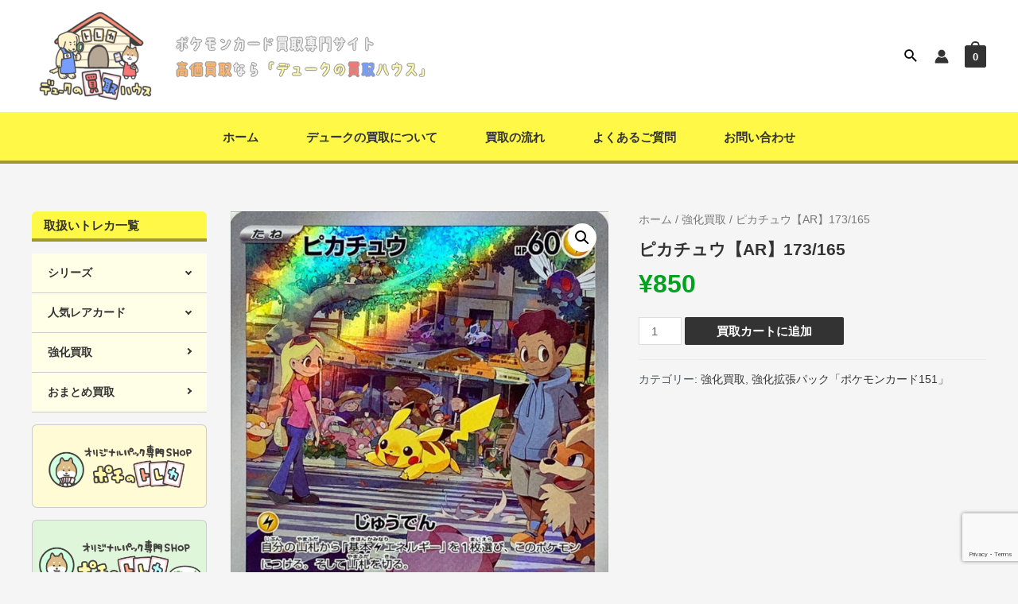

--- FILE ---
content_type: text/html; charset=UTF-8
request_url: https://duke-kaitori.jp/product/173-165/
body_size: 31108
content:
<!DOCTYPE html>
<html lang="ja">
<head>
<meta charset="UTF-8">
<meta name="viewport" content="width=device-width, initial-scale=1">
<link rel="profile" href="https://gmpg.org/xfn/11">

<title>ピカチュウ【AR】173/165 &#8211; デュークの買取ハウス</title>
<meta name='robots' content='max-image-preview:large' />
<link rel="alternate" type="application/rss+xml" title="デュークの買取ハウス &raquo; フィード" href="https://duke-kaitori.jp/feed/" />
<link rel="alternate" type="application/rss+xml" title="デュークの買取ハウス &raquo; コメントフィード" href="https://duke-kaitori.jp/comments/feed/" />
<link rel="alternate" title="oEmbed (JSON)" type="application/json+oembed" href="https://duke-kaitori.jp/wp-json/oembed/1.0/embed?url=https%3A%2F%2Fduke-kaitori.jp%2Fproduct%2F173-165%2F" />
<link rel="alternate" title="oEmbed (XML)" type="text/xml+oembed" href="https://duke-kaitori.jp/wp-json/oembed/1.0/embed?url=https%3A%2F%2Fduke-kaitori.jp%2Fproduct%2F173-165%2F&#038;format=xml" />
<style id='wp-img-auto-sizes-contain-inline-css'>
img:is([sizes=auto i],[sizes^="auto," i]){contain-intrinsic-size:3000px 1500px}
/*# sourceURL=wp-img-auto-sizes-contain-inline-css */
</style>
<link rel='stylesheet' id='astra-theme-css-css' href='https://duke-kaitori.jp/wp-content/themes/astra/assets/css/minified/main.min.css?ver=3.7.6' media='all' />
<style id='astra-theme-css-inline-css'>
html{font-size:93.75%;}a,.page-title{color:#333333;}a:hover,a:focus{color:#666666;}body,button,input,select,textarea,.ast-button,.ast-custom-button{font-family:-apple-system,BlinkMacSystemFont,Segoe UI,Roboto,Oxygen-Sans,Ubuntu,Cantarell,Helvetica Neue,sans-serif;font-weight:inherit;font-size:15px;font-size:1rem;}blockquote{color:var(--ast-global-color-3);}.ast-site-identity .site-description{color:#333333;}.site-title{font-size:18px;font-size:1.2rem;display:none;}header .custom-logo-link img{max-width:160px;}.astra-logo-svg{width:160px;}.ast-archive-description .ast-archive-title{font-size:40px;font-size:2.6666666666667rem;}.site-header .site-description{font-size:14px;font-size:0.93333333333333rem;display:none;}.entry-title{font-size:30px;font-size:2rem;}h1,.entry-content h1{font-size:40px;font-size:2.6666666666667rem;}h2,.entry-content h2{font-size:30px;font-size:2rem;}h3,.entry-content h3{font-size:25px;font-size:1.6666666666667rem;}h4,.entry-content h4{font-size:20px;font-size:1.3333333333333rem;}h5,.entry-content h5{font-size:18px;font-size:1.2rem;}h6,.entry-content h6{font-size:15px;font-size:1rem;}.ast-single-post .entry-title,.page-title{font-size:30px;font-size:2rem;}::selection{background-color:#333333;color:#ffffff;}body,h1,.entry-title a,.entry-content h1,h2,.entry-content h2,h3,.entry-content h3,h4,.entry-content h4,h5,.entry-content h5,h6,.entry-content h6{color:var(--ast-global-color-3);}.tagcloud a:hover,.tagcloud a:focus,.tagcloud a.current-item{color:#ffffff;border-color:#333333;background-color:#333333;}input:focus,input[type="text"]:focus,input[type="email"]:focus,input[type="url"]:focus,input[type="password"]:focus,input[type="reset"]:focus,input[type="search"]:focus,textarea:focus{border-color:#333333;}input[type="radio"]:checked,input[type=reset],input[type="checkbox"]:checked,input[type="checkbox"]:hover:checked,input[type="checkbox"]:focus:checked,input[type=range]::-webkit-slider-thumb{border-color:#333333;background-color:#333333;box-shadow:none;}.site-footer a:hover + .post-count,.site-footer a:focus + .post-count{background:#333333;border-color:#333333;}.single .nav-links .nav-previous,.single .nav-links .nav-next{color:#333333;}.entry-meta,.entry-meta *{line-height:1.45;color:#333333;}.entry-meta a:hover,.entry-meta a:hover *,.entry-meta a:focus,.entry-meta a:focus *,.page-links > .page-link,.page-links .page-link:hover,.post-navigation a:hover{color:#666666;}#cat option,.secondary .calendar_wrap thead a,.secondary .calendar_wrap thead a:visited{color:#333333;}.secondary .calendar_wrap #today,.ast-progress-val span{background:#333333;}.secondary a:hover + .post-count,.secondary a:focus + .post-count{background:#333333;border-color:#333333;}.calendar_wrap #today > a{color:#ffffff;}.page-links .page-link,.single .post-navigation a{color:#333333;}.ast-archive-title{color:var(--ast-global-color-2);}.widget-title{font-size:21px;font-size:1.4rem;color:var(--ast-global-color-2);}#secondary,#secondary button,#secondary input,#secondary select,#secondary textarea{font-size:15px;font-size:1rem;}.ast-single-post .entry-content a,.ast-comment-content a:not(.ast-comment-edit-reply-wrap a){text-decoration:underline;}.ast-single-post .wp-block-button .wp-block-button__link,.ast-single-post .elementor-button-wrapper .elementor-button,.ast-single-post .entry-content .uagb-tab a,.ast-single-post .entry-content .uagb-ifb-cta a,.ast-single-post .entry-content .wp-block-uagb-buttons a,.ast-single-post .entry-content .uabb-module-content a,.ast-single-post .entry-content .uagb-post-grid a,.ast-single-post .entry-content .uagb-timeline a,.ast-single-post .entry-content .uagb-toc__wrap a,.ast-single-post .entry-content .uagb-taxomony-box a,.ast-single-post .entry-content .woocommerce a{text-decoration:none;}.site-logo-img img{ transition:all 0.2s linear;}#secondary {margin: 4em 0 2.5em;word-break: break-word;line-height: 2;}#secondary li {margin-bottom: 0.25em;}#secondary li:last-child {margin-bottom: 0;}@media (max-width: 768px) {.js_active .ast-plain-container.ast-single-post #secondary {margin-top: 1.5em;}}.ast-separate-container.ast-two-container #secondary .widget {background-color: #fff;padding: 2em;margin-bottom: 2em;}@media (min-width: 993px) {.ast-left-sidebar #secondary {padding-right: 60px;}.ast-right-sidebar #secondary {padding-left: 60px;}}@media (max-width: 993px) {.ast-right-sidebar #secondary {padding-left: 30px;}.ast-left-sidebar #secondary {padding-right: 30px;}}@media (max-width:921px){#ast-desktop-header{display:none;}}@media (min-width:921px){#ast-mobile-header{display:none;}}.ast-site-header-cart .cart-container,.ast-edd-site-header-cart .ast-edd-cart-container {transition: all 0.2s linear;}.ast-site-header-cart .ast-woo-header-cart-info-wrap,.ast-edd-site-header-cart .ast-edd-header-cart-info-wrap {padding: 0 2px;font-weight: 600;line-height: 2.7;display: inline-block;}.ast-site-header-cart i.astra-icon {font-size: 20px;font-size: 1.3em;font-style: normal;font-weight: normal;position: relative;padding: 0 2px;}.ast-site-header-cart i.astra-icon.no-cart-total:after,.ast-header-break-point.ast-header-custom-item-outside .ast-edd-header-cart-info-wrap,.ast-header-break-point.ast-header-custom-item-outside .ast-woo-header-cart-info-wrap {display: none;}.ast-site-header-cart.ast-menu-cart-fill i.astra-icon,.ast-edd-site-header-cart.ast-edd-menu-cart-fill span.astra-icon {font-size: 1.1em;}.astra-cart-drawer {position: fixed;display: block;visibility: hidden;overflow: auto;-webkit-overflow-scrolling: touch;z-index: 9999;background-color: #fff;transition: all 0.5s ease;transform: translate3d(0,0,0);}.astra-cart-drawer.open-right {width: 80%;height: 100%;left: 100%;top: 0px;transform: translate3d(0%,0,0);}.astra-cart-drawer.active {transform: translate3d(-100%,0,0);visibility: visible;}.astra-cart-drawer .astra-cart-drawer-header {text-align: center;text-transform: uppercase;font-weight: 400;border-bottom: 1px solid #f0f0f0;padding: 0 0 0.675rem;}.astra-cart-drawer .astra-cart-drawer-close .ast-close-svg {width: 22px;height: 22px; }.astra-cart-drawer .astra-cart-drawer-title {padding-top: 5px;}.astra-cart-drawer .astra-cart-drawer-content .woocommerce-mini-cart {padding: 1em 1.5em;}.astra-cart-drawer .astra-cart-drawer-content .woocommerce-mini-cart a.remove {width: 20px;height: 20px;line-height: 16px;}.astra-cart-drawer .astra-cart-drawer-content .woocommerce-mini-cart__total {padding: 1em 1.5em;margin: 0;text-align: center;}.astra-cart-drawer .astra-cart-drawer-content .woocommerce-mini-cart__buttons {padding: 10px;text-align: center;} .astra-cart-drawer .astra-cart-drawer-content .woocommerce-mini-cart__buttons .button.checkout {margin-right: 0;}.astra-cart-drawer .astra-cart-drawer-content .edd-cart-item {padding: .5em 2.6em .5em 1.5em;}.astra-cart-drawer .astra-cart-drawer-content .edd-cart-item .edd-remove-from-cart::after {width: 20px;height: 20px;line-height: 16px;}.astra-cart-drawer .astra-cart-drawer-content .edd-cart-number-of-items {padding: 1em 1.5em 1em 1.5em;margin-bottom: 0;text-align: center;}.astra-cart-drawer .astra-cart-drawer-content .edd_total {padding: .5em 1.5em;margin: 0;text-align: center;}.astra-cart-drawer .astra-cart-drawer-content .cart_item.edd_checkout {padding: 1em 1.5em 0;text-align: center;margin-top: 0;}.astra-cart-drawer .woocommerce-mini-cart__empty-message,.astra-cart-drawer .cart_item.empty {text-align: center;margin-top: 10px;}body.admin-bar .astra-cart-drawer {padding-top: 32px;}body.admin-bar .astra-cart-drawer .astra-cart-drawer-close {top: 32px;}@media (max-width: 782px) {body.admin-bar .astra-cart-drawer {padding-top: 46px;}body.admin-bar .astra-cart-drawer .astra-cart-drawer-close {top: 46px;}}.ast-mobile-cart-active body.ast-hfb-header {overflow: hidden;}.ast-mobile-cart-active .astra-mobile-cart-overlay {opacity: 1;cursor: pointer;visibility: visible;z-index: 999;}@media (max-width: 545px) {.astra-cart-drawer.active {width: 100%;}}.ast-site-header-cart i.astra-icon:after {content: attr(data-cart-total);position: absolute;font-style: normal;top: -10px;right: -12px;font-weight: bold;box-shadow: 1px 1px 3px 0px rgba(0,0,0,0.3);font-size: 11px;padding-left: 0px;padding-right: 2px;line-height: 17px;letter-spacing: -.5px;height: 18px;min-width: 18px;border-radius: 99px;text-align: center;z-index: 3;}li.woocommerce-custom-menu-item .ast-site-header-cart i.astra-icon:after,li.edd-custom-menu-item .ast-edd-site-header-cart span.astra-icon:after {padding-left: 2px;}.astra-cart-drawer .astra-cart-drawer-close {position: absolute;top: 0;right: 0;margin: 0;padding: .6em 1em .4em;color: #ababab;background-color: transparent;}.astra-mobile-cart-overlay {background-color: rgba(0,0,0,0.4);position: fixed;top: 0;right: 0;bottom: 0;left: 0;visibility: hidden;opacity: 0;transition: opacity 0.2s ease-in-out;}.astra-cart-drawer .astra-cart-drawer-content .edd-cart-item .edd-remove-from-cart {right: 1.2em;}.ast-header-break-point.ast-woocommerce-cart-menu.ast-hfb-header .ast-cart-menu-wrap,.ast-header-break-point.ast-hfb-header .ast-cart-menu-wrap,.ast-header-break-point .ast-edd-site-header-cart-wrap .ast-edd-cart-menu-wrap {width: 2em;height: 2em;font-size: 1.4em;line-height: 2;vertical-align: middle;text-align: right;}.ast-site-header-cart.ast-menu-cart-outline .ast-cart-menu-wrap,.ast-site-header-cart.ast-menu-cart-fill .ast-cart-menu-wrap,.ast-edd-site-header-cart.ast-edd-menu-cart-outline .ast-edd-cart-menu-wrap,.ast-edd-site-header-cart.ast-edd-menu-cart-fill .ast-edd-cart-menu-wrap {line-height: 1.8;}.wp-block-buttons.aligncenter{justify-content:center;}@media (min-width:1200px){.wp-block-group .has-background{padding:20px;}}@media (min-width:1200px){.ast-plain-container.ast-right-sidebar .entry-content .wp-block-group.alignwide,.ast-plain-container.ast-left-sidebar .entry-content .wp-block-group.alignwide,.ast-plain-container.ast-right-sidebar .entry-content .wp-block-group.alignfull,.ast-plain-container.ast-left-sidebar .entry-content .wp-block-group.alignfull{padding-left:20px;padding-right:20px;}}@media (min-width:1200px){.wp-block-cover-image.alignwide .wp-block-cover__inner-container,.wp-block-cover.alignwide .wp-block-cover__inner-container,.wp-block-cover-image.alignfull .wp-block-cover__inner-container,.wp-block-cover.alignfull .wp-block-cover__inner-container{width:100%;}}.ast-plain-container.ast-no-sidebar #primary{margin-top:0;margin-bottom:0;}@media (max-width:921px){.ast-theme-transparent-header #primary,.ast-theme-transparent-header #secondary{padding:0;}}.wp-block-columns{margin-bottom:unset;}.wp-block-image.size-full{margin:2rem 0;}.wp-block-separator.has-background{padding:0;}.wp-block-gallery{margin-bottom:1.6em;}.wp-block-group{padding-top:4em;padding-bottom:4em;}.wp-block-group__inner-container .wp-block-columns:last-child,.wp-block-group__inner-container :last-child,.wp-block-table table{margin-bottom:0;}.blocks-gallery-grid{width:100%;}.wp-block-navigation-link__content{padding:5px 0;}.wp-block-group .wp-block-group .has-text-align-center,.wp-block-group .wp-block-column .has-text-align-center{max-width:100%;}.has-text-align-center{margin:0 auto;}@media (max-width:1200px){.wp-block-group{padding:3em;}.wp-block-group .wp-block-group{padding:1.5em;}.wp-block-columns,.wp-block-column{margin:1rem 0;}}@media (min-width:921px){.wp-block-columns .wp-block-group{padding:2em;}}@media (max-width:544px){.wp-block-cover-image .wp-block-cover__inner-container,.wp-block-cover .wp-block-cover__inner-container{width:unset;}.wp-block-cover,.wp-block-cover-image{padding:2em 0;}.wp-block-group,.wp-block-cover{padding:2em;}.wp-block-media-text__media img,.wp-block-media-text__media video{width:unset;max-width:100%;}.wp-block-media-text.has-background .wp-block-media-text__content{padding:1em;}}@media (max-width:921px){.ast-plain-container.ast-no-sidebar #primary{padding:0;}}@media (min-width:544px){.entry-content .wp-block-media-text.has-media-on-the-right .wp-block-media-text__content{padding:0 8% 0 0;}.entry-content .wp-block-media-text .wp-block-media-text__content{padding:0 0 0 8%;}.ast-plain-container .site-content .entry-content .has-custom-content-position.is-position-bottom-left > *,.ast-plain-container .site-content .entry-content .has-custom-content-position.is-position-bottom-right > *,.ast-plain-container .site-content .entry-content .has-custom-content-position.is-position-top-left > *,.ast-plain-container .site-content .entry-content .has-custom-content-position.is-position-top-right > *,.ast-plain-container .site-content .entry-content .has-custom-content-position.is-position-center-right > *,.ast-plain-container .site-content .entry-content .has-custom-content-position.is-position-center-left > *{margin:0;}}@media (max-width:544px){.entry-content .wp-block-media-text .wp-block-media-text__content{padding:8% 0;}.wp-block-media-text .wp-block-media-text__media img{width:auto;max-width:100%;}}.wp-block-button.is-style-outline .wp-block-button__link{border-color:#333333;}.wp-block-button.is-style-outline > .wp-block-button__link:not(.has-text-color),.wp-block-button.wp-block-button__link.is-style-outline:not(.has-text-color){color:#333333;}.wp-block-button.is-style-outline .wp-block-button__link:hover,.wp-block-button.is-style-outline .wp-block-button__link:focus{color:#ffffff !important;background-color:#666666;border-color:#666666;}.post-page-numbers.current .page-link,.ast-pagination .page-numbers.current{color:#ffffff;border-color:#333333;background-color:#333333;border-radius:2px;}@media (min-width:544px){.entry-content > .alignleft{margin-right:20px;}.entry-content > .alignright{margin-left:20px;}}h1.widget-title{font-weight:inherit;}h2.widget-title{font-weight:inherit;}h3.widget-title{font-weight:inherit;}@media (max-width:921px){.ast-separate-container .ast-article-post,.ast-separate-container .ast-article-single{padding:1.5em 2.14em;}.ast-separate-container #primary,.ast-separate-container #secondary{padding:1.5em 0;}#primary,#secondary{padding:1.5em 0;margin:0;}.ast-left-sidebar #content > .ast-container{display:flex;flex-direction:column-reverse;width:100%;}.ast-author-box img.avatar{margin:20px 0 0 0;}}@media (max-width:921px){#secondary.secondary{padding-top:0;}.ast-separate-container.ast-right-sidebar #secondary{padding-left:1em;padding-right:1em;}.ast-separate-container.ast-two-container #secondary{padding-left:0;padding-right:0;}.ast-page-builder-template .entry-header #secondary,.ast-page-builder-template #secondary{margin-top:1.5em;}}@media (max-width:921px){.ast-right-sidebar #primary{padding-right:0;}.ast-page-builder-template.ast-left-sidebar #secondary,.ast-page-builder-template.ast-right-sidebar #secondary{padding-right:20px;padding-left:20px;}.ast-right-sidebar #secondary,.ast-left-sidebar #primary{padding-left:0;}.ast-left-sidebar #secondary{padding-right:0;}}@media (min-width:922px){.ast-separate-container.ast-right-sidebar #primary,.ast-separate-container.ast-left-sidebar #primary{border:0;}.search-no-results.ast-separate-container #primary{margin-bottom:4em;}}@media (min-width:922px){.ast-right-sidebar #primary{border-right:1px solid #eee;}.ast-left-sidebar #primary{border-left:1px solid #eee;}.ast-right-sidebar #secondary{border-left:1px solid #eee;margin-left:-1px;}.ast-left-sidebar #secondary{border-right:1px solid #eee;margin-right:-1px;}.ast-separate-container.ast-two-container.ast-right-sidebar #secondary{padding-left:30px;padding-right:0;}.ast-separate-container.ast-two-container.ast-left-sidebar #secondary{padding-right:30px;padding-left:0;}.ast-separate-container.ast-right-sidebar #secondary,.ast-separate-container.ast-left-sidebar #secondary{border:0;margin-left:auto;margin-right:auto;}.ast-separate-container.ast-two-container #secondary .widget:last-child{margin-bottom:0;}}.wp-block-button .wp-block-button__link{color:#ffffff;}.wp-block-button .wp-block-button__link:hover,.wp-block-button .wp-block-button__link:focus{color:#ffffff;background-color:#666666;border-color:#666666;}.wp-block-button .wp-block-button__link{border-style:solid;border-color:#333333;background-color:#333333;color:#ffffff;font-family:inherit;font-weight:inherit;line-height:1;border-radius:2px;}.wp-block-buttons .wp-block-button .wp-block-button__link{padding-top:15px;padding-right:30px;padding-bottom:15px;padding-left:30px;}@media (max-width:921px){.wp-block-button .wp-block-button__link{padding-top:14px;padding-right:28px;padding-bottom:14px;padding-left:28px;}}@media (max-width:544px){.wp-block-button .wp-block-button__link{padding-top:12px;padding-right:24px;padding-bottom:12px;padding-left:24px;}}.menu-toggle,button,.ast-button,.ast-custom-button,.button,input#submit,input[type="button"],input[type="submit"],input[type="reset"],form[CLASS*="wp-block-search__"].wp-block-search .wp-block-search__inside-wrapper .wp-block-search__button,body .wp-block-file .wp-block-file__button{border-style:solid;border-top-width:0;border-right-width:0;border-left-width:0;border-bottom-width:0;color:#ffffff;border-color:#333333;background-color:#333333;border-radius:2px;padding-top:15px;padding-right:30px;padding-bottom:15px;padding-left:30px;font-family:inherit;font-weight:inherit;line-height:1;}button:focus,.menu-toggle:hover,button:hover,.ast-button:hover,.ast-custom-button:hover .button:hover,.ast-custom-button:hover ,input[type=reset]:hover,input[type=reset]:focus,input#submit:hover,input#submit:focus,input[type="button"]:hover,input[type="button"]:focus,input[type="submit"]:hover,input[type="submit"]:focus,form[CLASS*="wp-block-search__"].wp-block-search .wp-block-search__inside-wrapper .wp-block-search__button:hover,form[CLASS*="wp-block-search__"].wp-block-search .wp-block-search__inside-wrapper .wp-block-search__button:focus,body .wp-block-file .wp-block-file__button:hover,body .wp-block-file .wp-block-file__button:focus{color:#ffffff;background-color:#666666;border-color:#666666;}@media (min-width:544px){.ast-container{max-width:100%;}}@media (max-width:544px){.ast-separate-container .ast-article-post,.ast-separate-container .ast-article-single,.ast-separate-container .comments-title,.ast-separate-container .ast-archive-description{padding:1.5em 1em;}.ast-separate-container #content .ast-container{padding-left:0.54em;padding-right:0.54em;}.ast-separate-container .ast-comment-list li.depth-1{padding:1.5em 1em;margin-bottom:1.5em;}.ast-separate-container .ast-comment-list .bypostauthor{padding:.5em;}.ast-search-menu-icon.ast-dropdown-active .search-field{width:170px;}.menu-toggle,button,.ast-button,.button,input#submit,input[type="button"],input[type="submit"],input[type="reset"]{padding-top:12px;padding-right:24px;padding-bottom:12px;padding-left:24px;}.ast-separate-container #secondary{padding-top:0;}.ast-separate-container.ast-two-container #secondary .widget{margin-bottom:1.5em;padding-left:1em;padding-right:1em;}}@media (max-width:921px){.menu-toggle,button,.ast-button,.button,input#submit,input[type="button"],input[type="submit"],input[type="reset"]{padding-top:14px;padding-right:28px;padding-bottom:14px;padding-left:28px;}.ast-mobile-header-stack .main-header-bar .ast-search-menu-icon{display:inline-block;}.ast-header-break-point.ast-header-custom-item-outside .ast-mobile-header-stack .main-header-bar .ast-search-icon{margin:0;}.ast-comment-avatar-wrap img{max-width:2.5em;}.ast-separate-container .ast-comment-list li.depth-1{padding:1.5em 2.14em;}.ast-separate-container .comment-respond{padding:2em 2.14em;}.ast-comment-meta{padding:0 1.8888em 1.3333em;}}@media (max-width:921px){.ast-header-break-point .ast-search-menu-icon.slide-search .search-form{right:0;}.ast-header-break-point .ast-mobile-header-stack .ast-search-menu-icon.slide-search .search-form{right:-1em;}}body,.ast-separate-container{background-color:var(--ast-global-color-4);;background-image:none;;}.entry-content > .wp-block-group,.entry-content > .wp-block-media-text,.entry-content > .wp-block-cover,.entry-content > .wp-block-columns{max-width:58em;width:calc(100% - 4em);margin-left:auto;margin-right:auto;}.entry-content [class*="__inner-container"] > .alignfull{max-width:100%;margin-left:0;margin-right:0;}.entry-content [class*="__inner-container"] > *:not(.alignwide):not(.alignfull):not(.alignleft):not(.alignright){margin-left:auto;margin-right:auto;}.entry-content [class*="__inner-container"] > *:not(.alignwide):not(p):not(.alignfull):not(.alignleft):not(.alignright):not(.is-style-wide):not(iframe){max-width:50rem;width:100%;}@media (min-width:921px){.entry-content > .wp-block-group.alignwide.has-background,.entry-content > .wp-block-group.alignfull.has-background,.entry-content > .wp-block-cover.alignwide,.entry-content > .wp-block-cover.alignfull,.entry-content > .wp-block-columns.has-background.alignwide,.entry-content > .wp-block-columns.has-background.alignfull{margin-top:0;margin-bottom:0;padding:6em 4em;}.entry-content > .wp-block-columns.has-background{margin-bottom:0;}}@media (min-width:1200px){.entry-content .alignfull p{max-width:1200px;}.entry-content .alignfull{max-width:100%;width:100%;}.ast-page-builder-template .entry-content .alignwide,.entry-content [class*="__inner-container"] > .alignwide{max-width:1200px;margin-left:0;margin-right:0;}.entry-content .alignfull [class*="__inner-container"] > .alignwide{max-width:80rem;}}@media (min-width:545px){.site-main .entry-content > .alignwide{margin:0 auto;}.wp-block-group.has-background,.entry-content > .wp-block-cover,.entry-content > .wp-block-columns.has-background{padding:4em;margin-top:0;margin-bottom:0;}.entry-content .wp-block-media-text.alignfull .wp-block-media-text__content,.entry-content .wp-block-media-text.has-background .wp-block-media-text__content{padding:0 8%;}}@media (max-width:921px){.site-title{display:block;}.ast-archive-description .ast-archive-title{font-size:40px;}.site-header .site-description{display:none;}.entry-title{font-size:30px;}h1,.entry-content h1{font-size:30px;}h2,.entry-content h2{font-size:25px;}h3,.entry-content h3{font-size:20px;}.ast-single-post .entry-title,.page-title{font-size:30px;}}@media (max-width:544px){.site-title{display:none;}.ast-archive-description .ast-archive-title{font-size:40px;}.site-header .site-description{display:none;}.entry-title{font-size:30px;}h1,.entry-content h1{font-size:30px;}h2,.entry-content h2{font-size:25px;}h3,.entry-content h3{font-size:20px;}.ast-single-post .entry-title,.page-title{font-size:30px;}}@media (max-width:921px){html{font-size:85.5%;}}@media (max-width:544px){html{font-size:85.5%;}}@media (min-width:922px){.ast-container{max-width:1240px;}}@media (min-width:922px){.site-content .ast-container{display:flex;}}@media (max-width:921px){.site-content .ast-container{flex-direction:column;}}@media (min-width:922px){.main-header-menu .sub-menu .menu-item.ast-left-align-sub-menu:hover > .sub-menu,.main-header-menu .sub-menu .menu-item.ast-left-align-sub-menu.focus > .sub-menu{margin-left:-0px;}}.wp-block-search {margin-bottom: 20px;}.wp-block-site-tagline {margin-top: 20px;}form.wp-block-search .wp-block-search__input,.wp-block-search.wp-block-search__button-inside .wp-block-search__inside-wrapper,.wp-block-search.wp-block-search__button-inside .wp-block-search__inside-wrapper {border-color: #eaeaea;background: #fafafa;}.wp-block-search.wp-block-search__button-inside .wp-block-search__inside-wrapper .wp-block-search__input:focus,.wp-block-loginout input:focus {outline: thin dotted;}.wp-block-loginout input:focus {border-color: transparent;} form.wp-block-search .wp-block-search__inside-wrapper .wp-block-search__input {padding: 12px;}form.wp-block-search .wp-block-search__button svg {fill: currentColor;width: 20px;height: 20px;}.wp-block-loginout p label {display: block;}.wp-block-loginout p:not(.login-remember):not(.login-submit) input {width: 100%;}.wp-block-loginout .login-remember input {width: 1.1rem;height: 1.1rem;margin: 0 5px 4px 0;vertical-align: middle;}body .wp-block-file .wp-block-file__button {text-decoration: none;}blockquote {padding: 0 1.2em 1.2em;}.wp-block-file {display: flex;align-items: center;flex-wrap: wrap;justify-content: space-between;}.wp-block-pullquote {border: none;}.wp-block-pullquote blockquote::before {content: "\201D";font-family: "Helvetica",sans-serif;display: flex;transform: rotate( 180deg );font-size: 6rem;font-style: normal;line-height: 1;font-weight: bold;align-items: center;justify-content: center;}figure.wp-block-pullquote.is-style-solid-color blockquote {max-width: 100%;text-align: inherit;}ul.wp-block-categories-list.wp-block-categories,ul.wp-block-archives-list.wp-block-archives {list-style-type: none;}.wp-block-button__link {border: 2px solid currentColor;}ul,ol {margin-left: 20px;}figure.alignright figcaption {text-align: right;}:root .has-ast-global-color-0-color{color:var(--ast-global-color-0);}:root .has-ast-global-color-0-background-color{background-color:var(--ast-global-color-0);}:root .wp-block-button .has-ast-global-color-0-color{color:var(--ast-global-color-0);}:root .wp-block-button .has-ast-global-color-0-background-color{background-color:var(--ast-global-color-0);}:root .has-ast-global-color-1-color{color:var(--ast-global-color-1);}:root .has-ast-global-color-1-background-color{background-color:var(--ast-global-color-1);}:root .wp-block-button .has-ast-global-color-1-color{color:var(--ast-global-color-1);}:root .wp-block-button .has-ast-global-color-1-background-color{background-color:var(--ast-global-color-1);}:root .has-ast-global-color-2-color{color:var(--ast-global-color-2);}:root .has-ast-global-color-2-background-color{background-color:var(--ast-global-color-2);}:root .wp-block-button .has-ast-global-color-2-color{color:var(--ast-global-color-2);}:root .wp-block-button .has-ast-global-color-2-background-color{background-color:var(--ast-global-color-2);}:root .has-ast-global-color-3-color{color:var(--ast-global-color-3);}:root .has-ast-global-color-3-background-color{background-color:var(--ast-global-color-3);}:root .wp-block-button .has-ast-global-color-3-color{color:var(--ast-global-color-3);}:root .wp-block-button .has-ast-global-color-3-background-color{background-color:var(--ast-global-color-3);}:root .has-ast-global-color-4-color{color:var(--ast-global-color-4);}:root .has-ast-global-color-4-background-color{background-color:var(--ast-global-color-4);}:root .wp-block-button .has-ast-global-color-4-color{color:var(--ast-global-color-4);}:root .wp-block-button .has-ast-global-color-4-background-color{background-color:var(--ast-global-color-4);}:root .has-ast-global-color-5-color{color:var(--ast-global-color-5);}:root .has-ast-global-color-5-background-color{background-color:var(--ast-global-color-5);}:root .wp-block-button .has-ast-global-color-5-color{color:var(--ast-global-color-5);}:root .wp-block-button .has-ast-global-color-5-background-color{background-color:var(--ast-global-color-5);}:root .has-ast-global-color-6-color{color:var(--ast-global-color-6);}:root .has-ast-global-color-6-background-color{background-color:var(--ast-global-color-6);}:root .wp-block-button .has-ast-global-color-6-color{color:var(--ast-global-color-6);}:root .wp-block-button .has-ast-global-color-6-background-color{background-color:var(--ast-global-color-6);}:root .has-ast-global-color-7-color{color:var(--ast-global-color-7);}:root .has-ast-global-color-7-background-color{background-color:var(--ast-global-color-7);}:root .wp-block-button .has-ast-global-color-7-color{color:var(--ast-global-color-7);}:root .wp-block-button .has-ast-global-color-7-background-color{background-color:var(--ast-global-color-7);}:root .has-ast-global-color-8-color{color:var(--ast-global-color-8);}:root .has-ast-global-color-8-background-color{background-color:var(--ast-global-color-8);}:root .wp-block-button .has-ast-global-color-8-color{color:var(--ast-global-color-8);}:root .wp-block-button .has-ast-global-color-8-background-color{background-color:var(--ast-global-color-8);}:root{--ast-global-color-0:#0170B9;--ast-global-color-1:#3a3a3a;--ast-global-color-2:#3a3a3a;--ast-global-color-3:#4B4F58;--ast-global-color-4:#F5F5F5;--ast-global-color-5:#FFFFFF;--ast-global-color-6:#F2F5F7;--ast-global-color-7:#424242;--ast-global-color-8:#000000;}.ast-breadcrumbs .trail-browse,.ast-breadcrumbs .trail-items,.ast-breadcrumbs .trail-items li{display:inline-block;margin:0;padding:0;border:none;background:inherit;text-indent:0;}.ast-breadcrumbs .trail-browse{font-size:inherit;font-style:inherit;font-weight:inherit;color:inherit;}.ast-breadcrumbs .trail-items{list-style:none;}.trail-items li::after{padding:0 0.3em;content:"\00bb";}.trail-items li:last-of-type::after{display:none;}h1,.entry-content h1,h2,.entry-content h2,h3,.entry-content h3,h4,.entry-content h4,h5,.entry-content h5,h6,.entry-content h6{color:var(--ast-global-color-2);}.entry-title a{color:var(--ast-global-color-2);}@media (max-width:921px){.ast-builder-grid-row-container.ast-builder-grid-row-tablet-3-firstrow .ast-builder-grid-row > *:first-child,.ast-builder-grid-row-container.ast-builder-grid-row-tablet-3-lastrow .ast-builder-grid-row > *:last-child{grid-column:1 / -1;}}@media (max-width:544px){.ast-builder-grid-row-container.ast-builder-grid-row-mobile-3-firstrow .ast-builder-grid-row > *:first-child,.ast-builder-grid-row-container.ast-builder-grid-row-mobile-3-lastrow .ast-builder-grid-row > *:last-child{grid-column:1 / -1;}}.ast-builder-layout-element .ast-site-identity{margin-top:0px;margin-bottom:0px;margin-left:0px;margin-right:0px;}.ast-builder-layout-element[data-section="title_tagline"]{display:flex;}@media (max-width:921px){.ast-header-break-point .ast-builder-layout-element[data-section="title_tagline"]{display:flex;}}@media (max-width:544px){.ast-header-break-point .ast-builder-layout-element[data-section="title_tagline"]{display:flex;}}.ast-builder-menu-1{font-family:inherit;font-weight:inherit;}.ast-builder-menu-1 .menu-item > .menu-link{color:#333333;padding-top:0px;padding-bottom:0px;padding-left:30px;padding-right:30px;}.ast-builder-menu-1 .menu-item > .ast-menu-toggle{color:#333333;}.ast-builder-menu-1 .menu-item:hover > .menu-link,.ast-builder-menu-1 .inline-on-mobile .menu-item:hover > .ast-menu-toggle{background:rgba(135,171,255,0);}.ast-builder-menu-1 .menu-item.current-menu-item > .menu-link,.ast-builder-menu-1 .inline-on-mobile .menu-item.current-menu-item > .ast-menu-toggle,.ast-builder-menu-1 .current-menu-ancestor > .menu-link{background:rgba(74,128,255,0);}.ast-builder-menu-1 .sub-menu,.ast-builder-menu-1 .inline-on-mobile .sub-menu{border-top-width:0px;border-bottom-width:0px;border-right-width:0px;border-left-width:0px;border-color:#ffffff;border-style:solid;width:1px;border-radius:0px;}.ast-builder-menu-1 .main-header-menu > .menu-item > .sub-menu,.ast-builder-menu-1 .main-header-menu > .menu-item > .astra-full-megamenu-wrapper{margin-top:0px;}.ast-desktop .ast-builder-menu-1 .main-header-menu > .menu-item > .sub-menu:before,.ast-desktop .ast-builder-menu-1 .main-header-menu > .menu-item > .astra-full-megamenu-wrapper:before{height:calc( 0px + 5px );}.ast-builder-menu-1 .menu-item.menu-item-has-children > .ast-menu-toggle{top:0px;right:calc( 30px - 0.907em );}.ast-builder-menu-1 .main-header-menu,.ast-header-break-point .ast-builder-menu-1 .main-header-menu{margin-top:0px;margin-bottom:0px;margin-left:0px;margin-right:0px;}.ast-builder-menu-1 .main-header-menu,.ast-builder-menu-1 .main-header-menu .sub-menu{background-color:rgba(117,159,255,0);;background-image:none;;}.ast-desktop .ast-builder-menu-1 .menu-item .sub-menu .menu-link{border-bottom-width:1px;border-color:#eaeaea;border-style:solid;}.ast-desktop .ast-builder-menu-1 .menu-item .sub-menu .menu-item:last-child .menu-link{border-bottom-width:0;}@media (max-width:921px){.ast-header-break-point .ast-builder-menu-1 .menu-item.menu-item-has-children > .ast-menu-toggle{top:0;}.ast-builder-menu-1 .menu-item-has-children > .menu-link:after{content:unset;}}@media (max-width:544px){.ast-header-break-point .ast-builder-menu-1 .menu-item.menu-item-has-children > .ast-menu-toggle{top:0;}}.ast-builder-menu-1{display:flex;}@media (max-width:921px){.ast-header-break-point .ast-builder-menu-1{display:flex;}}@media (max-width:544px){.ast-header-break-point .ast-builder-menu-1{display:flex;}}.ast-desktop .ast-menu-hover-style-underline > .menu-item > .menu-link:before,.ast-desktop .ast-menu-hover-style-overline > .menu-item > .menu-link:before {content: "";position: absolute;width: 100%;right: 50%;height: 1px;background-color: transparent;transform: scale(0,0) translate(-50%,0);transition: transform .3s ease-in-out,color .0s ease-in-out;}.ast-desktop .ast-menu-hover-style-underline > .menu-item:hover > .menu-link:before,.ast-desktop .ast-menu-hover-style-overline > .menu-item:hover > .menu-link:before {width: calc(100% - 1.2em);background-color: currentColor;transform: scale(1,1) translate(50%,0);}.ast-desktop .ast-menu-hover-style-underline > .menu-item > .menu-link:before {bottom: 0;}.ast-desktop .ast-menu-hover-style-overline > .menu-item > .menu-link:before {top: 0;}.ast-desktop .ast-menu-hover-style-zoom > .menu-item > .menu-link:hover {transition: all .3s ease;transform: scale(1.2);}.ast-builder-html-element img.alignnone{display:inline-block;}.ast-builder-html-element p:first-child{margin-top:0;}.ast-builder-html-element p:last-child{margin-bottom:0;}.ast-header-break-point .main-header-bar .ast-builder-html-element{line-height:1.85714285714286;}.ast-header-html-1 .ast-builder-html-element{font-size:15px;font-size:1rem;}.ast-header-html-1{font-size:15px;font-size:1rem;}.ast-header-html-1{display:flex;}@media (max-width:921px){.ast-header-break-point .ast-header-html-1{display:flex;}}@media (max-width:544px){.ast-header-break-point .ast-header-html-1{display:flex;}}.ast-header-html-2 .ast-builder-html-element{font-size:15px;font-size:1rem;}.ast-header-html-2{font-size:15px;font-size:1rem;}.ast-header-html-2{display:flex;}@media (max-width:921px){.ast-header-break-point .ast-header-html-2{display:flex;}}@media (max-width:544px){.ast-header-break-point .ast-header-html-2{display:flex;}}.main-header-bar .main-header-bar-navigation .ast-search-icon {display: block;z-index: 4;position: relative;}.ast-search-icon {z-index: 4;position: relative;line-height: normal;}.main-header-bar .ast-search-menu-icon .search-form {background-color: #ffffff;}.ast-search-menu-icon.ast-dropdown-active.slide-search .search-form {visibility: visible;opacity: 1;}.ast-search-menu-icon .search-form {border: 1px solid #e7e7e7;line-height: normal;padding: 0 3em 0 0;border-radius: 2px;display: inline-block;-webkit-backface-visibility: hidden;backface-visibility: hidden;position: relative;color: inherit;background-color: #fff;}.ast-search-menu-icon .astra-search-icon {-js-display: flex;display: flex;line-height: normal;}.ast-search-menu-icon .astra-search-icon:focus {outline: none;}.ast-search-menu-icon .search-field {border: none;background-color: transparent;transition: width .2s;border-radius: inherit;color: inherit;font-size: inherit;width: 0;color: #757575;}.ast-search-menu-icon .search-submit {display: none;background: none;border: none;font-size: 1.3em;color: #757575;}.ast-search-menu-icon.ast-dropdown-active {visibility: visible;opacity: 1;position: relative;}.ast-search-menu-icon.ast-dropdown-active .search-field {width: 235px;}.ast-header-search .ast-search-menu-icon.slide-search .search-form,.ast-header-search .ast-search-menu-icon.ast-inline-search .search-form {-js-display: flex;display: flex;align-items: center;}.ast-search-menu-icon.ast-inline-search .search-field {width : 100%;padding : 0.60em;padding-right : 5.5em;}.site-header-section-left .ast-search-menu-icon.slide-search .search-form {padding-left: 3em;padding-right: unset;left: -1em;right: unset;}.site-header-section-left .ast-search-menu-icon.slide-search .search-form .search-field {margin-right: unset;margin-left: 10px;}.ast-search-menu-icon.slide-search .search-form {-webkit-backface-visibility: visible;backface-visibility: visible;visibility: hidden;opacity: 0;transition: all .2s;position: absolute;z-index: 3;right: -1em;top: 50%;transform: translateY(-50%);}.ast-header-search .ast-search-menu-icon .search-form .search-field:-ms-input-placeholder,.ast-header-search .ast-search-menu-icon .search-form .search-field:-ms-input-placeholder{opacity:0.5;}.ast-header-search .ast-search-menu-icon.slide-search .search-form,.ast-header-search .ast-search-menu-icon.ast-inline-search .search-form{-js-display:flex;display:flex;align-items:center;}.ast-builder-layout-element.ast-header-search{height:auto;}.ast-header-search .astra-search-icon{color:#000000;font-size:18px;}.ast-header-search .search-field::placeholder,.ast-header-search .ast-icon{color:#000000;}.ast-header-search .ast-search-menu-icon.ast-dropdown-active .search-field{margin-right:8px;}@media (max-width:921px){.ast-header-search .astra-search-icon{font-size:18px;}.ast-header-search .ast-search-menu-icon.ast-dropdown-active .search-field{margin-right:8px;}}@media (max-width:544px){.ast-header-search .astra-search-icon{font-size:18px;}.ast-header-search .ast-search-menu-icon.ast-dropdown-active .search-field{margin-right:8px;}}.ast-header-search{display:flex;}@media (max-width:921px){.ast-header-break-point .ast-header-search{display:flex;}}@media (max-width:544px){.ast-header-break-point .ast-header-search{display:flex;}}.ast-header-account-type-icon{-js-display:inline-flex;display:inline-flex;align-self:center;vertical-align:middle;}.ast-header-account-type-avatar .avatar{display:inline;border-radius:100%;max-width:100%;}.as.site-header-focus-item.ast-header-account:hover > .customize-partial-edit-shortcut{opacity:0;}.site-header-focus-item.ast-header-account:hover > * > .customize-partial-edit-shortcut{opacity:1;}.ast-header-account-wrap .ast-header-account-type-icon .ahfb-svg-iconset svg path:not( .ast-hf-account-unfill ),.ast-header-account-wrap .ast-header-account-type-icon .ahfb-svg-iconset svg circle{fill:#333333;}.ast-mobile-popup-content .ast-header-account-wrap .ast-header-account-type-icon .ahfb-svg-iconset svg path:not( .ast-hf-account-unfill ),.ast-mobile-popup-content .ast-header-account-wrap .ast-header-account-type-icon .ahfb-svg-iconset svg circle{fill:#333333;}.ast-header-account-wrap .ast-header-account-type-icon .ahfb-svg-iconset svg{height:18px;width:18px;}.ast-header-account-wrap .ast-header-account-type-avatar .avatar{width:40px;}@media (max-width:921px){.ast-header-account-wrap .ast-header-account-type-icon .ahfb-svg-iconset svg{height:18px;width:18px;}.ast-header-account-wrap .ast-header-account-type-avatar .avatar{width:20px;}}@media (max-width:544px){.ast-header-account-wrap .ast-header-account-type-icon .ahfb-svg-iconset svg{height:18px;width:18px;}.ast-header-account-wrap .ast-header-account-type-avatar .avatar{width:20px;}}.ast-header-account-wrap{display:flex;}@media (max-width:921px){.ast-header-break-point .ast-header-account-wrap{display:flex;}}@media (max-width:544px){.ast-header-break-point .ast-header-account-wrap{display:flex;}}.ast-site-header-cart .ast-cart-menu-wrap,.ast-site-header-cart .ast-addon-cart-wrap{color:#333333;}.ast-site-header-cart .ast-cart-menu-wrap .count,.ast-site-header-cart .ast-cart-menu-wrap .count:after,.ast-site-header-cart .ast-addon-cart-wrap .count,.ast-site-header-cart .ast-addon-cart-wrap .ast-icon-shopping-cart:after{color:#333333;border-color:#333333;}.ast-site-header-cart .ast-addon-cart-wrap .ast-icon-shopping-cart:after{color:#ffffff;background-color:#333333;}.ast-site-header-cart .ast-woo-header-cart-info-wrap{color:#333333;}.ast-site-header-cart .ast-addon-cart-wrap i.astra-icon:after{color:#ffffff;background-color:#333333;}.ast-theme-transparent-header .ast-site-header-cart .ast-cart-menu-wrap,.ast-theme-transparent-header .ast-site-header-cart .ast-addon-cart-wrap{color:#333333;}.ast-theme-transparent-header .ast-site-header-cart .ast-cart-menu-wrap .count,.ast-theme-transparent-header .ast-site-header-cart .ast-cart-menu-wrap .count:after,.ast-theme-transparent-header .ast-site-header-cart .ast-addon-cart-wrap .count,.ast-theme-transparent-header .ast-site-header-cart .ast-addon-cart-wrap .ast-icon-shopping-cart:after{color:#333333;border-color:#333333;}.ast-theme-transparent-header .ast-site-header-cart .ast-addon-cart-wrap .ast-icon-shopping-cart:after{color:#ffffff;background-color:#333333;}.ast-theme-transparent-header .ast-site-header-cart .ast-woo-header-cart-info-wrap{color:#333333;}.ast-theme-transparent-header .ast-site-header-cart .ast-addon-cart-wrap i.astra-icon:after{color:#ffffff;background-color:#333333;}#ast-site-header-cart .widget_shopping_cart .mini_cart_item{border-bottom-color:rgb(0,0,0);}@media (max-width:921px){#astra-mobile-cart-drawer .widget_shopping_cart .mini_cart_item{border-bottom-color:rgb(0,0,0);}}@media (max-width:544px){#astra-mobile-cart-drawer .widget_shopping_cart .mini_cart_item{border-bottom-color:rgb(0,0,0);}}.ast-site-header-cart .ast-cart-menu-wrap,.ast-site-header-cart .ast-addon-cart-wrap{color:#333333;}.ast-site-header-cart .ast-cart-menu-wrap:hover .count,.ast-site-header-cart .ast-addon-cart-wrap:hover .count{color:#ffffff;background-color:#333333;}.ast-menu-cart-outline .ast-cart-menu-wrap .count,.ast-menu-cart-outline .ast-addon-cart-wrap{color:#333333;}.ast-site-header-cart .ast-menu-cart-outline .ast-woo-header-cart-info-wrap{color:#333333;}.ast-menu-cart-fill .ast-cart-menu-wrap .count,.ast-menu-cart-fill .ast-cart-menu-wrap,.ast-menu-cart-fill .ast-addon-cart-wrap .ast-woo-header-cart-info-wrap,.ast-menu-cart-fill .ast-addon-cart-wrap{background-color:#333333;color:#ffffff;}.ast-theme-transparent-header .ast-site-header-cart .ast-cart-menu-wrap,.ast-theme-transparent-header .ast-site-header-cart .ast-addon-cart-wrap{color:#333333;}.ast-theme-transparent-header .ast-site-header-cart .ast-cart-menu-wrap:hover .count,.ast-theme-transparent-header .ast-site-header-cart .ast-addon-cart-wrap:hover .count{color:#ffffff;background-color:#333333;}.ast-theme-transparent-header .ast-menu-cart-outline .ast-cart-menu-wrap .count,.ast-theme-transparent-header .ast-menu-cart-outline .ast-addon-cart-wrap{color:#333333;}.ast-theme-transparent-header .ast-site-header-cart .ast-menu-cart-outline .ast-woo-header-cart-info-wrap{color:#333333;}.ast-theme-transparent-header .ast-menu-cart-fill .ast-cart-menu-wrap .count,.ast-theme-transparent-header .ast-menu-cart-fill .ast-cart-menu-wrap,.ast-theme-transparent-header .ast-menu-cart-fill .ast-addon-cart-wrap .ast-woo-header-cart-info-wrap,.ast-theme-transparent-header .ast-menu-cart-fill .ast-addon-cart-wrap{background-color:#333333;color:#ffffff;}.ast-site-header-cart.ast-menu-cart-outline .ast-cart-menu-wrap,.ast-site-header-cart.ast-menu-cart-fill .ast-cart-menu-wrap,.ast-site-header-cart.ast-menu-cart-outline .ast-cart-menu-wrap .count,.ast-site-header-cart.ast-menu-cart-fill .ast-cart-menu-wrap .count,.ast-site-header-cart.ast-menu-cart-outline .ast-addon-cart-wrap,.ast-site-header-cart.ast-menu-cart-fill .ast-addon-cart-wrap,.ast-site-header-cart.ast-menu-cart-outline .ast-woo-header-cart-info-wrap,.ast-site-header-cart.ast-menu-cart-fill .ast-woo-header-cart-info-wrap{border-radius:3px;}.ast-header-woo-cart{display:flex;}@media (max-width:921px){.ast-header-break-point .ast-header-woo-cart{display:flex;}}@media (max-width:544px){.ast-header-break-point .ast-header-woo-cart{display:flex;}}.site-below-footer-wrap{padding-top:20px;padding-bottom:20px;}.site-below-footer-wrap[data-section="section-below-footer-builder"]{background-color:var(--ast-global-color-2);;background-image:none;;min-height:80px;border-style:solid;border-width:0px;border-top-width:1px;border-top-color:#cccccc;}.site-below-footer-wrap[data-section="section-below-footer-builder"] .ast-builder-grid-row{max-width:100%;padding-left:35px;padding-right:35px;}.site-below-footer-wrap[data-section="section-below-footer-builder"] .ast-builder-grid-row,.site-below-footer-wrap[data-section="section-below-footer-builder"] .site-footer-section{align-items:center;}.site-below-footer-wrap[data-section="section-below-footer-builder"].ast-footer-row-inline .site-footer-section{display:flex;margin-bottom:0;}.ast-builder-grid-row-full .ast-builder-grid-row{grid-template-columns:1fr;}@media (max-width:921px){.site-below-footer-wrap[data-section="section-below-footer-builder"].ast-footer-row-tablet-inline .site-footer-section{display:flex;margin-bottom:0;}.site-below-footer-wrap[data-section="section-below-footer-builder"].ast-footer-row-tablet-stack .site-footer-section{display:block;margin-bottom:10px;}.ast-builder-grid-row-container.ast-builder-grid-row-tablet-full .ast-builder-grid-row{grid-template-columns:1fr;}}@media (max-width:544px){.site-below-footer-wrap[data-section="section-below-footer-builder"].ast-footer-row-mobile-inline .site-footer-section{display:flex;margin-bottom:0;}.site-below-footer-wrap[data-section="section-below-footer-builder"].ast-footer-row-mobile-stack .site-footer-section{display:block;margin-bottom:10px;}.ast-builder-grid-row-container.ast-builder-grid-row-mobile-full .ast-builder-grid-row{grid-template-columns:1fr;}}.site-below-footer-wrap[data-section="section-below-footer-builder"]{display:grid;}@media (max-width:921px){.ast-header-break-point .site-below-footer-wrap[data-section="section-below-footer-builder"]{display:grid;}}@media (max-width:544px){.ast-header-break-point .site-below-footer-wrap[data-section="section-below-footer-builder"]{display:grid;}}.ast-footer-copyright{text-align:center;}.ast-footer-copyright {color:var(--ast-global-color-3);}@media (max-width:921px){.ast-footer-copyright{text-align:center;}}@media (max-width:544px){.ast-footer-copyright{text-align:center;}}.ast-footer-copyright.ast-builder-layout-element{display:flex;}@media (max-width:921px){.ast-header-break-point .ast-footer-copyright.ast-builder-layout-element{display:flex;}}@media (max-width:544px){.ast-header-break-point .ast-footer-copyright.ast-builder-layout-element{display:flex;}}.site-primary-footer-wrap{padding-top:45px;padding-bottom:45px;}.site-primary-footer-wrap[data-section="section-primary-footer-builder"]{background-color:var(--ast-global-color-5);;background-image:none;;border-style:solid;border-width:0px;border-top-width:1px;border-top-color:#cccccc;}.site-primary-footer-wrap[data-section="section-primary-footer-builder"] .ast-builder-grid-row{max-width:1200px;margin-left:auto;margin-right:auto;}.site-primary-footer-wrap[data-section="section-primary-footer-builder"] .ast-builder-grid-row,.site-primary-footer-wrap[data-section="section-primary-footer-builder"] .site-footer-section{align-items:flex-start;}.site-primary-footer-wrap[data-section="section-primary-footer-builder"].ast-footer-row-inline .site-footer-section{display:flex;margin-bottom:0;}.ast-builder-grid-row-3-cwide .ast-builder-grid-row{grid-template-columns:1fr 3fr 1fr;}@media (max-width:921px){.site-primary-footer-wrap[data-section="section-primary-footer-builder"].ast-footer-row-tablet-inline .site-footer-section{display:flex;margin-bottom:0;}.site-primary-footer-wrap[data-section="section-primary-footer-builder"].ast-footer-row-tablet-stack .site-footer-section{display:block;margin-bottom:10px;}.ast-builder-grid-row-container.ast-builder-grid-row-tablet-3-equal .ast-builder-grid-row{grid-template-columns:repeat( 3,1fr );}}@media (max-width:544px){.site-primary-footer-wrap[data-section="section-primary-footer-builder"].ast-footer-row-mobile-inline .site-footer-section{display:flex;margin-bottom:0;}.site-primary-footer-wrap[data-section="section-primary-footer-builder"].ast-footer-row-mobile-stack .site-footer-section{display:block;margin-bottom:10px;}.ast-builder-grid-row-container.ast-builder-grid-row-mobile-full .ast-builder-grid-row{grid-template-columns:1fr;}}.site-primary-footer-wrap[data-section="section-primary-footer-builder"]{display:grid;}@media (max-width:921px){.ast-header-break-point .site-primary-footer-wrap[data-section="section-primary-footer-builder"]{display:grid;}}@media (max-width:544px){.ast-header-break-point .site-primary-footer-wrap[data-section="section-primary-footer-builder"]{display:grid;}}.ast-header-break-point .main-header-bar{border-bottom-width:1px;}@media (min-width:922px){.main-header-bar{border-bottom-width:1px;}}@media (min-width:922px){#primary{width:70%;}#secondary{width:30%;}}.ast-safari-browser-less-than-11 .main-header-menu .menu-item, .ast-safari-browser-less-than-11 .main-header-bar .ast-masthead-custom-menu-items{display:block;}.main-header-menu .menu-item, #astra-footer-menu .menu-item, .main-header-bar .ast-masthead-custom-menu-items{-js-display:flex;display:flex;-webkit-box-pack:center;-webkit-justify-content:center;-moz-box-pack:center;-ms-flex-pack:center;justify-content:center;-webkit-box-orient:vertical;-webkit-box-direction:normal;-webkit-flex-direction:column;-moz-box-orient:vertical;-moz-box-direction:normal;-ms-flex-direction:column;flex-direction:column;}.main-header-menu > .menu-item > .menu-link, #astra-footer-menu > .menu-item > .menu-link{height:100%;-webkit-box-align:center;-webkit-align-items:center;-moz-box-align:center;-ms-flex-align:center;align-items:center;-js-display:flex;display:flex;}.ast-header-break-point .main-navigation ul .menu-item .menu-link .icon-arrow:first-of-type svg{top:.2em;margin-top:0px;margin-left:0px;width:.65em;transform:translate(0, -2px) rotateZ(270deg);}.ast-mobile-popup-content .ast-submenu-expanded > .ast-menu-toggle{transform:rotateX(180deg);}.ast-separate-container .blog-layout-1, .ast-separate-container .blog-layout-2, .ast-separate-container .blog-layout-3{background-color:transparent;background-image:none;}.ast-separate-container .ast-article-post{background-color:var(--ast-global-color-4);;background-image:none;;}@media (max-width:921px){.ast-separate-container .ast-article-post{background-color:var(--ast-global-color-5);;background-image:none;;}}@media (max-width:544px){.ast-separate-container .ast-article-post{background-color:var(--ast-global-color-5);;background-image:none;;}}.ast-separate-container .ast-article-single:not(.ast-related-post), .ast-separate-container .comments-area .comment-respond,.ast-separate-container .comments-area .ast-comment-list li, .ast-separate-container .ast-woocommerce-container, .ast-separate-container .error-404, .ast-separate-container .no-results, .single.ast-separate-container .ast-author-meta, .ast-separate-container .related-posts-title-wrapper, .ast-separate-container.ast-two-container #secondary .widget,.ast-separate-container .comments-count-wrapper, .ast-box-layout.ast-plain-container .site-content,.ast-padded-layout.ast-plain-container .site-content, .ast-separate-container .comments-area .comments-title{background-color:var(--ast-global-color-4);;background-image:none;;}@media (max-width:921px){.ast-separate-container .ast-article-single:not(.ast-related-post), .ast-separate-container .comments-area .comment-respond,.ast-separate-container .comments-area .ast-comment-list li, .ast-separate-container .ast-woocommerce-container, .ast-separate-container .error-404, .ast-separate-container .no-results, .single.ast-separate-container .ast-author-meta, .ast-separate-container .related-posts-title-wrapper, .ast-separate-container.ast-two-container #secondary .widget,.ast-separate-container .comments-count-wrapper, .ast-box-layout.ast-plain-container .site-content,.ast-padded-layout.ast-plain-container .site-content, .ast-separate-container .comments-area .comments-title{background-color:var(--ast-global-color-5);;background-image:none;;}}@media (max-width:544px){.ast-separate-container .ast-article-single:not(.ast-related-post), .ast-separate-container .comments-area .comment-respond,.ast-separate-container .comments-area .ast-comment-list li, .ast-separate-container .ast-woocommerce-container, .ast-separate-container .error-404, .ast-separate-container .no-results, .single.ast-separate-container .ast-author-meta, .ast-separate-container .related-posts-title-wrapper, .ast-separate-container.ast-two-container #secondary .widget,.ast-separate-container .comments-count-wrapper, .ast-box-layout.ast-plain-container .site-content,.ast-padded-layout.ast-plain-container .site-content, .ast-separate-container .comments-area .comments-title{background-color:var(--ast-global-color-5);;background-image:none;;}}.ast-mobile-header-content > *,.ast-desktop-header-content > * {padding: 10px 0;height: auto;}.ast-mobile-header-content > *:first-child,.ast-desktop-header-content > *:first-child {padding-top: 10px;}.ast-mobile-header-content > .ast-builder-menu,.ast-desktop-header-content > .ast-builder-menu {padding-top: 0;}.ast-mobile-header-content > *:last-child,.ast-desktop-header-content > *:last-child {padding-bottom: 0;}.ast-mobile-header-content .ast-search-menu-icon.ast-inline-search label,.ast-desktop-header-content .ast-search-menu-icon.ast-inline-search label {width: 100%;}.ast-desktop-header-content .main-header-bar-navigation .ast-submenu-expanded > .ast-menu-toggle::before {transform: rotateX(180deg);}#ast-desktop-header .ast-desktop-header-content,.ast-mobile-header-content .ast-search-icon,.ast-desktop-header-content .ast-search-icon,.ast-mobile-header-wrap .ast-mobile-header-content,.ast-main-header-nav-open.ast-popup-nav-open .ast-mobile-header-wrap .ast-mobile-header-content,.ast-main-header-nav-open.ast-popup-nav-open .ast-desktop-header-content {display: none;}.ast-main-header-nav-open.ast-header-break-point #ast-desktop-header .ast-desktop-header-content,.ast-main-header-nav-open.ast-header-break-point .ast-mobile-header-wrap .ast-mobile-header-content {display: block;}.ast-desktop .ast-desktop-header-content .astra-menu-animation-slide-up > .menu-item > .sub-menu,.ast-desktop .ast-desktop-header-content .astra-menu-animation-slide-up > .menu-item .menu-item > .sub-menu,.ast-desktop .ast-desktop-header-content .astra-menu-animation-slide-down > .menu-item > .sub-menu,.ast-desktop .ast-desktop-header-content .astra-menu-animation-slide-down > .menu-item .menu-item > .sub-menu,.ast-desktop .ast-desktop-header-content .astra-menu-animation-fade > .menu-item > .sub-menu,.ast-desktop .ast-desktop-header-content .astra-menu-animation-fade > .menu-item .menu-item > .sub-menu {opacity: 1;visibility: visible;}.ast-hfb-header.ast-default-menu-enable.ast-header-break-point .ast-mobile-header-wrap .ast-mobile-header-content .main-header-bar-navigation {width: unset;margin: unset;}.ast-mobile-header-content.content-align-flex-end .main-header-bar-navigation .menu-item-has-children > .ast-menu-toggle,.ast-desktop-header-content.content-align-flex-end .main-header-bar-navigation .menu-item-has-children > .ast-menu-toggle {left: calc( 20px - 0.907em);}.ast-mobile-header-content .ast-search-menu-icon,.ast-mobile-header-content .ast-search-menu-icon.slide-search,.ast-desktop-header-content .ast-search-menu-icon,.ast-desktop-header-content .ast-search-menu-icon.slide-search {width: 100%;position: relative;display: block;right: auto;transform: none;}.ast-mobile-header-content .ast-search-menu-icon.slide-search .search-form,.ast-mobile-header-content .ast-search-menu-icon .search-form,.ast-desktop-header-content .ast-search-menu-icon.slide-search .search-form,.ast-desktop-header-content .ast-search-menu-icon .search-form {right: 0;visibility: visible;opacity: 1;position: relative;top: auto;transform: none;padding: 0;display: block;overflow: hidden;}.ast-mobile-header-content .ast-search-menu-icon.ast-inline-search .search-field,.ast-mobile-header-content .ast-search-menu-icon .search-field,.ast-desktop-header-content .ast-search-menu-icon.ast-inline-search .search-field,.ast-desktop-header-content .ast-search-menu-icon .search-field {width: 100%;padding-right: 5.5em;}.ast-mobile-header-content .ast-search-menu-icon .search-submit,.ast-desktop-header-content .ast-search-menu-icon .search-submit {display: block;position: absolute;height: 100%;top: 0;right: 0;padding: 0 1em;border-radius: 0;}.ast-hfb-header.ast-default-menu-enable.ast-header-break-point .ast-mobile-header-wrap .ast-mobile-header-content .main-header-bar-navigation ul .sub-menu .menu-link {padding-left: 30px;}.ast-hfb-header.ast-default-menu-enable.ast-header-break-point .ast-mobile-header-wrap .ast-mobile-header-content .main-header-bar-navigation .sub-menu .menu-item .menu-item .menu-link {padding-left: 40px;}.ast-mobile-popup-drawer.active .ast-mobile-popup-inner{background-color:#ffffff;;}.ast-mobile-header-wrap .ast-mobile-header-content, .ast-desktop-header-content{background-color:#ffffff;;}.ast-mobile-popup-content > *, .ast-mobile-header-content > *, .ast-desktop-popup-content > *, .ast-desktop-header-content > *{padding-top:0px;padding-bottom:0px;}.content-align-flex-start .ast-builder-layout-element{justify-content:flex-start;}.content-align-flex-start .main-header-menu{text-align:left;}.ast-mobile-popup-drawer.active .menu-toggle-close{color:#3a3a3a;}.ast-mobile-header-wrap .ast-primary-header-bar,.ast-primary-header-bar .site-primary-header-wrap{min-height:70px;}.ast-desktop .ast-primary-header-bar .main-header-menu > .menu-item{line-height:70px;}.ast-desktop .ast-primary-header-bar .ast-header-woo-cart,.ast-desktop .ast-primary-header-bar .ast-header-edd-cart{line-height:70px;}@media (max-width:921px){#masthead .ast-mobile-header-wrap .ast-primary-header-bar,#masthead .ast-mobile-header-wrap .ast-below-header-bar{padding-left:20px;padding-right:20px;}}.ast-header-break-point .ast-primary-header-bar{border-bottom-width:1px;border-bottom-color:#eaeaea;border-bottom-style:solid;}@media (min-width:922px){.ast-primary-header-bar{border-bottom-width:1px;border-bottom-color:#eaeaea;border-bottom-style:solid;}}.ast-primary-header-bar{background-color:#ffffff;;background-image:none;;}.ast-primary-header-bar{display:block;}@media (max-width:921px){.ast-header-break-point .ast-primary-header-bar{display:grid;}}@media (max-width:544px){.ast-header-break-point .ast-primary-header-bar{display:grid;}}[data-section="section-header-mobile-trigger"] .ast-button-wrap .ast-mobile-menu-trigger-minimal{color:#333333;border:none;background:transparent;}[data-section="section-header-mobile-trigger"] .ast-button-wrap .mobile-menu-toggle-icon .ast-mobile-svg{width:20px;height:20px;fill:#333333;}[data-section="section-header-mobile-trigger"] .ast-button-wrap .mobile-menu-wrap .mobile-menu{color:#333333;}.ast-builder-menu-mobile .main-navigation .menu-item > .menu-link{font-family:inherit;font-weight:inherit;}.ast-builder-menu-mobile .main-navigation .menu-item.menu-item-has-children > .ast-menu-toggle{top:0;}.ast-builder-menu-mobile .main-navigation .menu-item-has-children > .menu-link:after{content:unset;}.ast-hfb-header .ast-builder-menu-mobile .main-header-menu, .ast-hfb-header .ast-builder-menu-mobile .main-navigation .menu-item .menu-link, .ast-hfb-header .ast-builder-menu-mobile .main-navigation .menu-item .sub-menu .menu-link{border-style:none;}.ast-builder-menu-mobile .main-navigation .menu-item.menu-item-has-children > .ast-menu-toggle{top:0;}@media (max-width:921px){.ast-builder-menu-mobile .main-navigation .menu-item.menu-item-has-children > .ast-menu-toggle{top:0;}.ast-builder-menu-mobile .main-navigation .menu-item-has-children > .menu-link:after{content:unset;}}@media (max-width:544px){.ast-builder-menu-mobile .main-navigation .menu-item.menu-item-has-children > .ast-menu-toggle{top:0;}}.ast-builder-menu-mobile .main-navigation{display:block;}@media (max-width:921px){.ast-header-break-point .ast-builder-menu-mobile .main-navigation{display:block;}}@media (max-width:544px){.ast-header-break-point .ast-builder-menu-mobile .main-navigation{display:block;}}.ast-below-header .main-header-bar-navigation{height:100%;}.ast-header-break-point .ast-mobile-header-wrap .ast-below-header-wrap .main-header-bar-navigation .inline-on-mobile .menu-item .menu-link{border:none;}.ast-header-break-point .ast-mobile-header-wrap .ast-below-header-wrap .main-header-bar-navigation .inline-on-mobile .menu-item-has-children > .ast-menu-toggle::before{font-size:.6rem;}.ast-header-break-point .ast-mobile-header-wrap .ast-below-header-wrap .main-header-bar-navigation .ast-submenu-expanded > .ast-menu-toggle::before{transform:rotateX(180deg);}#masthead .ast-mobile-header-wrap .ast-below-header-bar{padding-left:20px;padding-right:20px;}.ast-mobile-header-wrap .ast-below-header-bar ,.ast-below-header-bar .site-below-header-wrap{min-height:60px;}.ast-desktop .ast-below-header-bar .main-header-menu > .menu-item{line-height:60px;}.ast-desktop .ast-below-header-bar .ast-header-woo-cart,.ast-desktop .ast-below-header-bar .ast-header-edd-cart{line-height:60px;}.ast-below-header-bar{border-bottom-width:4px;border-bottom-color:#9e9a25;border-bottom-style:solid;}.ast-below-header-bar{background-color:#fff846;;background-image:none;;}.ast-header-break-point .ast-below-header-bar{background-color:#fff846;}.ast-below-header-bar.ast-below-header, .ast-header-break-point .ast-below-header-bar.ast-below-header{padding-top:0px;padding-bottom:0px;padding-left:0px;padding-right:0px;margin-top:0px;margin-bottom:0px;margin-left:0px;margin-right:0px;}.ast-below-header-bar{display:block;}@media (max-width:921px){.ast-header-break-point .ast-below-header-bar{display:grid;}}@media (max-width:544px){.ast-header-break-point .ast-below-header-bar{display:grid;}}.footer-nav-wrap .astra-footer-vertical-menu {display: grid;}@media (min-width: 769px) {.footer-nav-wrap .astra-footer-horizontal-menu li {margin: 0;}.footer-nav-wrap .astra-footer-horizontal-menu a {padding: 0 0.5em;}}@media (min-width: 769px) {.footer-nav-wrap .astra-footer-horizontal-menu li:first-child a {padding-left: 0;}.footer-nav-wrap .astra-footer-horizontal-menu li:last-child a {padding-right: 0;}}.footer-widget-area[data-section="section-footer-menu"] .astra-footer-horizontal-menu{justify-content:flex-start;}.footer-widget-area[data-section="section-footer-menu"] .astra-footer-vertical-menu .menu-item{align-items:flex-start;}@media (max-width:921px){.footer-widget-area[data-section="section-footer-menu"] .astra-footer-tablet-horizontal-menu{justify-content:center;}.footer-widget-area[data-section="section-footer-menu"] .astra-footer-tablet-vertical-menu{display:grid;}.footer-widget-area[data-section="section-footer-menu"] .astra-footer-tablet-vertical-menu .menu-item{align-items:center;}#astra-footer-menu .menu-item > a{padding-left:20px;padding-right:20px;}}@media (max-width:544px){.footer-widget-area[data-section="section-footer-menu"] .astra-footer-mobile-horizontal-menu{justify-content:center;}.footer-widget-area[data-section="section-footer-menu"] .astra-footer-mobile-vertical-menu{display:grid;}.footer-widget-area[data-section="section-footer-menu"] .astra-footer-mobile-vertical-menu .menu-item{align-items:center;}}.footer-widget-area[data-section="section-footer-menu"]{display:block;}@media (max-width:921px){.ast-header-break-point .footer-widget-area[data-section="section-footer-menu"]{display:block;}}@media (max-width:544px){.ast-header-break-point .footer-widget-area[data-section="section-footer-menu"]{display:block;}}
/*# sourceURL=astra-theme-css-inline-css */
</style>
<link rel='stylesheet' id='astra-menu-animation-css' href='https://duke-kaitori.jp/wp-content/themes/astra/assets/css/minified/menu-animation.min.css?ver=3.7.6' media='all' />
<style id='wp-emoji-styles-inline-css'>

	img.wp-smiley, img.emoji {
		display: inline !important;
		border: none !important;
		box-shadow: none !important;
		height: 1em !important;
		width: 1em !important;
		margin: 0 0.07em !important;
		vertical-align: -0.1em !important;
		background: none !important;
		padding: 0 !important;
	}
/*# sourceURL=wp-emoji-styles-inline-css */
</style>
<style id='wp-block-library-inline-css'>
:root{--wp-block-synced-color:#7a00df;--wp-block-synced-color--rgb:122,0,223;--wp-bound-block-color:var(--wp-block-synced-color);--wp-editor-canvas-background:#ddd;--wp-admin-theme-color:#007cba;--wp-admin-theme-color--rgb:0,124,186;--wp-admin-theme-color-darker-10:#006ba1;--wp-admin-theme-color-darker-10--rgb:0,107,160.5;--wp-admin-theme-color-darker-20:#005a87;--wp-admin-theme-color-darker-20--rgb:0,90,135;--wp-admin-border-width-focus:2px}@media (min-resolution:192dpi){:root{--wp-admin-border-width-focus:1.5px}}.wp-element-button{cursor:pointer}:root .has-very-light-gray-background-color{background-color:#eee}:root .has-very-dark-gray-background-color{background-color:#313131}:root .has-very-light-gray-color{color:#eee}:root .has-very-dark-gray-color{color:#313131}:root .has-vivid-green-cyan-to-vivid-cyan-blue-gradient-background{background:linear-gradient(135deg,#00d084,#0693e3)}:root .has-purple-crush-gradient-background{background:linear-gradient(135deg,#34e2e4,#4721fb 50%,#ab1dfe)}:root .has-hazy-dawn-gradient-background{background:linear-gradient(135deg,#faaca8,#dad0ec)}:root .has-subdued-olive-gradient-background{background:linear-gradient(135deg,#fafae1,#67a671)}:root .has-atomic-cream-gradient-background{background:linear-gradient(135deg,#fdd79a,#004a59)}:root .has-nightshade-gradient-background{background:linear-gradient(135deg,#330968,#31cdcf)}:root .has-midnight-gradient-background{background:linear-gradient(135deg,#020381,#2874fc)}:root{--wp--preset--font-size--normal:16px;--wp--preset--font-size--huge:42px}.has-regular-font-size{font-size:1em}.has-larger-font-size{font-size:2.625em}.has-normal-font-size{font-size:var(--wp--preset--font-size--normal)}.has-huge-font-size{font-size:var(--wp--preset--font-size--huge)}.has-text-align-center{text-align:center}.has-text-align-left{text-align:left}.has-text-align-right{text-align:right}.has-fit-text{white-space:nowrap!important}#end-resizable-editor-section{display:none}.aligncenter{clear:both}.items-justified-left{justify-content:flex-start}.items-justified-center{justify-content:center}.items-justified-right{justify-content:flex-end}.items-justified-space-between{justify-content:space-between}.screen-reader-text{border:0;clip-path:inset(50%);height:1px;margin:-1px;overflow:hidden;padding:0;position:absolute;width:1px;word-wrap:normal!important}.screen-reader-text:focus{background-color:#ddd;clip-path:none;color:#444;display:block;font-size:1em;height:auto;left:5px;line-height:normal;padding:15px 23px 14px;text-decoration:none;top:5px;width:auto;z-index:100000}html :where(.has-border-color){border-style:solid}html :where([style*=border-top-color]){border-top-style:solid}html :where([style*=border-right-color]){border-right-style:solid}html :where([style*=border-bottom-color]){border-bottom-style:solid}html :where([style*=border-left-color]){border-left-style:solid}html :where([style*=border-width]){border-style:solid}html :where([style*=border-top-width]){border-top-style:solid}html :where([style*=border-right-width]){border-right-style:solid}html :where([style*=border-bottom-width]){border-bottom-style:solid}html :where([style*=border-left-width]){border-left-style:solid}html :where(img[class*=wp-image-]){height:auto;max-width:100%}:where(figure){margin:0 0 1em}html :where(.is-position-sticky){--wp-admin--admin-bar--position-offset:var(--wp-admin--admin-bar--height,0px)}@media screen and (max-width:600px){html :where(.is-position-sticky){--wp-admin--admin-bar--position-offset:0px}}

/*# sourceURL=wp-block-library-inline-css */
</style><style id='wp-block-heading-inline-css'>
h1:where(.wp-block-heading).has-background,h2:where(.wp-block-heading).has-background,h3:where(.wp-block-heading).has-background,h4:where(.wp-block-heading).has-background,h5:where(.wp-block-heading).has-background,h6:where(.wp-block-heading).has-background{padding:1.25em 2.375em}h1.has-text-align-left[style*=writing-mode]:where([style*=vertical-lr]),h1.has-text-align-right[style*=writing-mode]:where([style*=vertical-rl]),h2.has-text-align-left[style*=writing-mode]:where([style*=vertical-lr]),h2.has-text-align-right[style*=writing-mode]:where([style*=vertical-rl]),h3.has-text-align-left[style*=writing-mode]:where([style*=vertical-lr]),h3.has-text-align-right[style*=writing-mode]:where([style*=vertical-rl]),h4.has-text-align-left[style*=writing-mode]:where([style*=vertical-lr]),h4.has-text-align-right[style*=writing-mode]:where([style*=vertical-rl]),h5.has-text-align-left[style*=writing-mode]:where([style*=vertical-lr]),h5.has-text-align-right[style*=writing-mode]:where([style*=vertical-rl]),h6.has-text-align-left[style*=writing-mode]:where([style*=vertical-lr]),h6.has-text-align-right[style*=writing-mode]:where([style*=vertical-rl]){rotate:180deg}
/*# sourceURL=https://duke-kaitori.jp/wp-includes/blocks/heading/style.min.css */
</style>
<style id='global-styles-inline-css'>
:root{--wp--preset--aspect-ratio--square: 1;--wp--preset--aspect-ratio--4-3: 4/3;--wp--preset--aspect-ratio--3-4: 3/4;--wp--preset--aspect-ratio--3-2: 3/2;--wp--preset--aspect-ratio--2-3: 2/3;--wp--preset--aspect-ratio--16-9: 16/9;--wp--preset--aspect-ratio--9-16: 9/16;--wp--preset--color--black: #000000;--wp--preset--color--cyan-bluish-gray: #abb8c3;--wp--preset--color--white: #ffffff;--wp--preset--color--pale-pink: #f78da7;--wp--preset--color--vivid-red: #cf2e2e;--wp--preset--color--luminous-vivid-orange: #ff6900;--wp--preset--color--luminous-vivid-amber: #fcb900;--wp--preset--color--light-green-cyan: #7bdcb5;--wp--preset--color--vivid-green-cyan: #00d084;--wp--preset--color--pale-cyan-blue: #8ed1fc;--wp--preset--color--vivid-cyan-blue: #0693e3;--wp--preset--color--vivid-purple: #9b51e0;--wp--preset--color--ast-global-color-0: var(--ast-global-color-0);--wp--preset--color--ast-global-color-1: var(--ast-global-color-1);--wp--preset--color--ast-global-color-2: var(--ast-global-color-2);--wp--preset--color--ast-global-color-3: var(--ast-global-color-3);--wp--preset--color--ast-global-color-4: var(--ast-global-color-4);--wp--preset--color--ast-global-color-5: var(--ast-global-color-5);--wp--preset--color--ast-global-color-6: var(--ast-global-color-6);--wp--preset--color--ast-global-color-7: var(--ast-global-color-7);--wp--preset--color--ast-global-color-8: var(--ast-global-color-8);--wp--preset--gradient--vivid-cyan-blue-to-vivid-purple: linear-gradient(135deg,rgb(6,147,227) 0%,rgb(155,81,224) 100%);--wp--preset--gradient--light-green-cyan-to-vivid-green-cyan: linear-gradient(135deg,rgb(122,220,180) 0%,rgb(0,208,130) 100%);--wp--preset--gradient--luminous-vivid-amber-to-luminous-vivid-orange: linear-gradient(135deg,rgb(252,185,0) 0%,rgb(255,105,0) 100%);--wp--preset--gradient--luminous-vivid-orange-to-vivid-red: linear-gradient(135deg,rgb(255,105,0) 0%,rgb(207,46,46) 100%);--wp--preset--gradient--very-light-gray-to-cyan-bluish-gray: linear-gradient(135deg,rgb(238,238,238) 0%,rgb(169,184,195) 100%);--wp--preset--gradient--cool-to-warm-spectrum: linear-gradient(135deg,rgb(74,234,220) 0%,rgb(151,120,209) 20%,rgb(207,42,186) 40%,rgb(238,44,130) 60%,rgb(251,105,98) 80%,rgb(254,248,76) 100%);--wp--preset--gradient--blush-light-purple: linear-gradient(135deg,rgb(255,206,236) 0%,rgb(152,150,240) 100%);--wp--preset--gradient--blush-bordeaux: linear-gradient(135deg,rgb(254,205,165) 0%,rgb(254,45,45) 50%,rgb(107,0,62) 100%);--wp--preset--gradient--luminous-dusk: linear-gradient(135deg,rgb(255,203,112) 0%,rgb(199,81,192) 50%,rgb(65,88,208) 100%);--wp--preset--gradient--pale-ocean: linear-gradient(135deg,rgb(255,245,203) 0%,rgb(182,227,212) 50%,rgb(51,167,181) 100%);--wp--preset--gradient--electric-grass: linear-gradient(135deg,rgb(202,248,128) 0%,rgb(113,206,126) 100%);--wp--preset--gradient--midnight: linear-gradient(135deg,rgb(2,3,129) 0%,rgb(40,116,252) 100%);--wp--preset--font-size--small: 13px;--wp--preset--font-size--medium: 20px;--wp--preset--font-size--large: 36px;--wp--preset--font-size--x-large: 42px;--wp--preset--spacing--20: 0.44rem;--wp--preset--spacing--30: 0.67rem;--wp--preset--spacing--40: 1rem;--wp--preset--spacing--50: 1.5rem;--wp--preset--spacing--60: 2.25rem;--wp--preset--spacing--70: 3.38rem;--wp--preset--spacing--80: 5.06rem;--wp--preset--shadow--natural: 6px 6px 9px rgba(0, 0, 0, 0.2);--wp--preset--shadow--deep: 12px 12px 50px rgba(0, 0, 0, 0.4);--wp--preset--shadow--sharp: 6px 6px 0px rgba(0, 0, 0, 0.2);--wp--preset--shadow--outlined: 6px 6px 0px -3px rgb(255, 255, 255), 6px 6px rgb(0, 0, 0);--wp--preset--shadow--crisp: 6px 6px 0px rgb(0, 0, 0);}:root { --wp--style--global--content-size: var(--ast-content-width-size);--wp--style--global--wide-size: 1200px; }:where(body) { margin: 0; }.wp-site-blocks > .alignleft { float: left; margin-right: 2em; }.wp-site-blocks > .alignright { float: right; margin-left: 2em; }.wp-site-blocks > .aligncenter { justify-content: center; margin-left: auto; margin-right: auto; }:where(.is-layout-flex){gap: 0.5em;}:where(.is-layout-grid){gap: 0.5em;}.is-layout-flow > .alignleft{float: left;margin-inline-start: 0;margin-inline-end: 2em;}.is-layout-flow > .alignright{float: right;margin-inline-start: 2em;margin-inline-end: 0;}.is-layout-flow > .aligncenter{margin-left: auto !important;margin-right: auto !important;}.is-layout-constrained > .alignleft{float: left;margin-inline-start: 0;margin-inline-end: 2em;}.is-layout-constrained > .alignright{float: right;margin-inline-start: 2em;margin-inline-end: 0;}.is-layout-constrained > .aligncenter{margin-left: auto !important;margin-right: auto !important;}.is-layout-constrained > :where(:not(.alignleft):not(.alignright):not(.alignfull)){max-width: var(--wp--style--global--content-size);margin-left: auto !important;margin-right: auto !important;}.is-layout-constrained > .alignwide{max-width: var(--wp--style--global--wide-size);}body .is-layout-flex{display: flex;}.is-layout-flex{flex-wrap: wrap;align-items: center;}.is-layout-flex > :is(*, div){margin: 0;}body .is-layout-grid{display: grid;}.is-layout-grid > :is(*, div){margin: 0;}body{padding-top: 0px;padding-right: 0px;padding-bottom: 0px;padding-left: 0px;}a:where(:not(.wp-element-button)){text-decoration: underline;}:root :where(.wp-element-button, .wp-block-button__link){background-color: #32373c;border-width: 0;color: #fff;font-family: inherit;font-size: inherit;font-style: inherit;font-weight: inherit;letter-spacing: inherit;line-height: inherit;padding-top: calc(0.667em + 2px);padding-right: calc(1.333em + 2px);padding-bottom: calc(0.667em + 2px);padding-left: calc(1.333em + 2px);text-decoration: none;text-transform: inherit;}.has-black-color{color: var(--wp--preset--color--black) !important;}.has-cyan-bluish-gray-color{color: var(--wp--preset--color--cyan-bluish-gray) !important;}.has-white-color{color: var(--wp--preset--color--white) !important;}.has-pale-pink-color{color: var(--wp--preset--color--pale-pink) !important;}.has-vivid-red-color{color: var(--wp--preset--color--vivid-red) !important;}.has-luminous-vivid-orange-color{color: var(--wp--preset--color--luminous-vivid-orange) !important;}.has-luminous-vivid-amber-color{color: var(--wp--preset--color--luminous-vivid-amber) !important;}.has-light-green-cyan-color{color: var(--wp--preset--color--light-green-cyan) !important;}.has-vivid-green-cyan-color{color: var(--wp--preset--color--vivid-green-cyan) !important;}.has-pale-cyan-blue-color{color: var(--wp--preset--color--pale-cyan-blue) !important;}.has-vivid-cyan-blue-color{color: var(--wp--preset--color--vivid-cyan-blue) !important;}.has-vivid-purple-color{color: var(--wp--preset--color--vivid-purple) !important;}.has-ast-global-color-0-color{color: var(--wp--preset--color--ast-global-color-0) !important;}.has-ast-global-color-1-color{color: var(--wp--preset--color--ast-global-color-1) !important;}.has-ast-global-color-2-color{color: var(--wp--preset--color--ast-global-color-2) !important;}.has-ast-global-color-3-color{color: var(--wp--preset--color--ast-global-color-3) !important;}.has-ast-global-color-4-color{color: var(--wp--preset--color--ast-global-color-4) !important;}.has-ast-global-color-5-color{color: var(--wp--preset--color--ast-global-color-5) !important;}.has-ast-global-color-6-color{color: var(--wp--preset--color--ast-global-color-6) !important;}.has-ast-global-color-7-color{color: var(--wp--preset--color--ast-global-color-7) !important;}.has-ast-global-color-8-color{color: var(--wp--preset--color--ast-global-color-8) !important;}.has-black-background-color{background-color: var(--wp--preset--color--black) !important;}.has-cyan-bluish-gray-background-color{background-color: var(--wp--preset--color--cyan-bluish-gray) !important;}.has-white-background-color{background-color: var(--wp--preset--color--white) !important;}.has-pale-pink-background-color{background-color: var(--wp--preset--color--pale-pink) !important;}.has-vivid-red-background-color{background-color: var(--wp--preset--color--vivid-red) !important;}.has-luminous-vivid-orange-background-color{background-color: var(--wp--preset--color--luminous-vivid-orange) !important;}.has-luminous-vivid-amber-background-color{background-color: var(--wp--preset--color--luminous-vivid-amber) !important;}.has-light-green-cyan-background-color{background-color: var(--wp--preset--color--light-green-cyan) !important;}.has-vivid-green-cyan-background-color{background-color: var(--wp--preset--color--vivid-green-cyan) !important;}.has-pale-cyan-blue-background-color{background-color: var(--wp--preset--color--pale-cyan-blue) !important;}.has-vivid-cyan-blue-background-color{background-color: var(--wp--preset--color--vivid-cyan-blue) !important;}.has-vivid-purple-background-color{background-color: var(--wp--preset--color--vivid-purple) !important;}.has-ast-global-color-0-background-color{background-color: var(--wp--preset--color--ast-global-color-0) !important;}.has-ast-global-color-1-background-color{background-color: var(--wp--preset--color--ast-global-color-1) !important;}.has-ast-global-color-2-background-color{background-color: var(--wp--preset--color--ast-global-color-2) !important;}.has-ast-global-color-3-background-color{background-color: var(--wp--preset--color--ast-global-color-3) !important;}.has-ast-global-color-4-background-color{background-color: var(--wp--preset--color--ast-global-color-4) !important;}.has-ast-global-color-5-background-color{background-color: var(--wp--preset--color--ast-global-color-5) !important;}.has-ast-global-color-6-background-color{background-color: var(--wp--preset--color--ast-global-color-6) !important;}.has-ast-global-color-7-background-color{background-color: var(--wp--preset--color--ast-global-color-7) !important;}.has-ast-global-color-8-background-color{background-color: var(--wp--preset--color--ast-global-color-8) !important;}.has-black-border-color{border-color: var(--wp--preset--color--black) !important;}.has-cyan-bluish-gray-border-color{border-color: var(--wp--preset--color--cyan-bluish-gray) !important;}.has-white-border-color{border-color: var(--wp--preset--color--white) !important;}.has-pale-pink-border-color{border-color: var(--wp--preset--color--pale-pink) !important;}.has-vivid-red-border-color{border-color: var(--wp--preset--color--vivid-red) !important;}.has-luminous-vivid-orange-border-color{border-color: var(--wp--preset--color--luminous-vivid-orange) !important;}.has-luminous-vivid-amber-border-color{border-color: var(--wp--preset--color--luminous-vivid-amber) !important;}.has-light-green-cyan-border-color{border-color: var(--wp--preset--color--light-green-cyan) !important;}.has-vivid-green-cyan-border-color{border-color: var(--wp--preset--color--vivid-green-cyan) !important;}.has-pale-cyan-blue-border-color{border-color: var(--wp--preset--color--pale-cyan-blue) !important;}.has-vivid-cyan-blue-border-color{border-color: var(--wp--preset--color--vivid-cyan-blue) !important;}.has-vivid-purple-border-color{border-color: var(--wp--preset--color--vivid-purple) !important;}.has-ast-global-color-0-border-color{border-color: var(--wp--preset--color--ast-global-color-0) !important;}.has-ast-global-color-1-border-color{border-color: var(--wp--preset--color--ast-global-color-1) !important;}.has-ast-global-color-2-border-color{border-color: var(--wp--preset--color--ast-global-color-2) !important;}.has-ast-global-color-3-border-color{border-color: var(--wp--preset--color--ast-global-color-3) !important;}.has-ast-global-color-4-border-color{border-color: var(--wp--preset--color--ast-global-color-4) !important;}.has-ast-global-color-5-border-color{border-color: var(--wp--preset--color--ast-global-color-5) !important;}.has-ast-global-color-6-border-color{border-color: var(--wp--preset--color--ast-global-color-6) !important;}.has-ast-global-color-7-border-color{border-color: var(--wp--preset--color--ast-global-color-7) !important;}.has-ast-global-color-8-border-color{border-color: var(--wp--preset--color--ast-global-color-8) !important;}.has-vivid-cyan-blue-to-vivid-purple-gradient-background{background: var(--wp--preset--gradient--vivid-cyan-blue-to-vivid-purple) !important;}.has-light-green-cyan-to-vivid-green-cyan-gradient-background{background: var(--wp--preset--gradient--light-green-cyan-to-vivid-green-cyan) !important;}.has-luminous-vivid-amber-to-luminous-vivid-orange-gradient-background{background: var(--wp--preset--gradient--luminous-vivid-amber-to-luminous-vivid-orange) !important;}.has-luminous-vivid-orange-to-vivid-red-gradient-background{background: var(--wp--preset--gradient--luminous-vivid-orange-to-vivid-red) !important;}.has-very-light-gray-to-cyan-bluish-gray-gradient-background{background: var(--wp--preset--gradient--very-light-gray-to-cyan-bluish-gray) !important;}.has-cool-to-warm-spectrum-gradient-background{background: var(--wp--preset--gradient--cool-to-warm-spectrum) !important;}.has-blush-light-purple-gradient-background{background: var(--wp--preset--gradient--blush-light-purple) !important;}.has-blush-bordeaux-gradient-background{background: var(--wp--preset--gradient--blush-bordeaux) !important;}.has-luminous-dusk-gradient-background{background: var(--wp--preset--gradient--luminous-dusk) !important;}.has-pale-ocean-gradient-background{background: var(--wp--preset--gradient--pale-ocean) !important;}.has-electric-grass-gradient-background{background: var(--wp--preset--gradient--electric-grass) !important;}.has-midnight-gradient-background{background: var(--wp--preset--gradient--midnight) !important;}.has-small-font-size{font-size: var(--wp--preset--font-size--small) !important;}.has-medium-font-size{font-size: var(--wp--preset--font-size--medium) !important;}.has-large-font-size{font-size: var(--wp--preset--font-size--large) !important;}.has-x-large-font-size{font-size: var(--wp--preset--font-size--x-large) !important;}
/*# sourceURL=global-styles-inline-css */
</style>

<link rel='stylesheet' id='contact-form-7-css' href='https://duke-kaitori.jp/wp-content/plugins/contact-form-7/includes/css/styles.css?ver=5.8' media='all' />
<link rel='stylesheet' id='astra-contact-form-7-css' href='https://duke-kaitori.jp/wp-content/themes/astra/assets/css/minified/compatibility/contact-form-7-main.min.css?ver=3.7.6' media='all' />
<link rel='stylesheet' id='photoswipe-css' href='https://duke-kaitori.jp/wp-content/plugins/woocommerce/assets/css/photoswipe/photoswipe.min.css?ver=7.0.0' media='all' />
<link rel='stylesheet' id='photoswipe-default-skin-css' href='https://duke-kaitori.jp/wp-content/plugins/woocommerce/assets/css/photoswipe/default-skin/default-skin.min.css?ver=7.0.0' media='all' />
<link rel='stylesheet' id='woocommerce-layout-css' href='https://duke-kaitori.jp/wp-content/themes/astra/assets/css/minified/compatibility/woocommerce/woocommerce-layout-grid.min.css?ver=3.7.6' media='all' />
<link rel='stylesheet' id='woocommerce-smallscreen-css' href='https://duke-kaitori.jp/wp-content/themes/astra/assets/css/minified/compatibility/woocommerce/woocommerce-smallscreen-grid.min.css?ver=3.7.6' media='only screen and (max-width: 921px)' />
<link rel='stylesheet' id='woocommerce-general-css' href='https://duke-kaitori.jp/wp-content/themes/astra/assets/css/minified/compatibility/woocommerce/woocommerce-grid.min.css?ver=3.7.6' media='all' />
<style id='woocommerce-general-inline-css'>
#customer_details h3:not(.elementor-widget-woocommerce-checkout-page h3){font-size:1.2rem;padding:20px 0 14px;margin:0 0 20px;border-bottom:1px solid #ebebeb;}form #order_review_heading:not(.elementor-widget-woocommerce-checkout-page #order_review_heading){border-width:2px 2px 0 2px;border-style:solid;font-size:1.2rem;margin:0;padding:1.5em 1.5em 1em;border-color:#ebebeb;}form #order_review:not(.elementor-widget-woocommerce-checkout-page #order_review){padding:0 2em;border-width:0 2px 2px;border-style:solid;border-color:#ebebeb;}ul#shipping_method li:not(.elementor-widget-woocommerce-cart #shipping_method li){margin:0;padding:0.25em 0 0.25em 22px;text-indent:-22px;list-style:none outside;}.woocommerce span.onsale, .wc-block-grid__product .wc-block-grid__product-onsale{background-color:#333333;color:#ffffff;}.woocommerce a.button, .woocommerce button.button, .woocommerce .woocommerce-message a.button, .woocommerce #respond input#submit.alt, .woocommerce a.button.alt, .woocommerce button.button.alt, .woocommerce input.button.alt, .woocommerce input.button,.woocommerce input.button:disabled, .woocommerce input.button:disabled[disabled], .woocommerce input.button:disabled:hover, .woocommerce input.button:disabled[disabled]:hover, .woocommerce #respond input#submit, .woocommerce button.button.alt.disabled, .wc-block-grid__products .wc-block-grid__product .wp-block-button__link, .wc-block-grid__product-onsale{color:#ffffff;border-color:#333333;background-color:#333333;}.woocommerce a.button:hover, .woocommerce button.button:hover, .woocommerce .woocommerce-message a.button:hover,.woocommerce #respond input#submit:hover,.woocommerce #respond input#submit.alt:hover, .woocommerce a.button.alt:hover, .woocommerce button.button.alt:hover, .woocommerce input.button.alt:hover, .woocommerce input.button:hover, .woocommerce button.button.alt.disabled:hover, .wc-block-grid__products .wc-block-grid__product .wp-block-button__link:hover{color:#ffffff;border-color:#666666;background-color:#666666;}.woocommerce-message, .woocommerce-info{border-top-color:#333333;}.woocommerce-message::before,.woocommerce-info::before{color:#333333;}.woocommerce ul.products li.product .price, .woocommerce div.product p.price, .woocommerce div.product span.price, .widget_layered_nav_filters ul li.chosen a, .woocommerce-page ul.products li.product .ast-woo-product-category, .wc-layered-nav-rating a{color:var(--ast-global-color-3);}.woocommerce nav.woocommerce-pagination ul,.woocommerce nav.woocommerce-pagination ul li{border-color:#333333;}.woocommerce nav.woocommerce-pagination ul li a:focus, .woocommerce nav.woocommerce-pagination ul li a:hover, .woocommerce nav.woocommerce-pagination ul li span.current{background:#333333;color:#ffffff;}.woocommerce-MyAccount-navigation-link.is-active a{color:#666666;}.woocommerce .widget_price_filter .ui-slider .ui-slider-range, .woocommerce .widget_price_filter .ui-slider .ui-slider-handle{background-color:#333333;}.woocommerce a.button, .woocommerce button.button, .woocommerce .woocommerce-message a.button, .woocommerce #respond input#submit.alt, .woocommerce a.button.alt, .woocommerce button.button.alt, .woocommerce input.button.alt, .woocommerce input.button,.woocommerce-cart table.cart td.actions .button, .woocommerce form.checkout_coupon .button, .woocommerce #respond input#submit, .wc-block-grid__products .wc-block-grid__product .wp-block-button__link{border-radius:2px;padding-top:15px;padding-right:30px;padding-bottom:15px;padding-left:30px;}.woocommerce .star-rating, .woocommerce .comment-form-rating .stars a, .woocommerce .star-rating::before{color:#333333;}.woocommerce div.product .woocommerce-tabs ul.tabs li.active:before{background:#333333;}.woocommerce a.remove:hover{color:#333333;border-color:#333333;background-color:#ffffff;}.woocommerce[class*="rel-up-columns-"] .site-main div.product .related.products ul.products li.product, .woocommerce-page .site-main ul.products li.product{width:100%;}.woocommerce ul.product-categories > li ul li{position:relative;}.woocommerce ul.product-categories > li ul li:before{content:"";border-width:1px 1px 0 0;border-style:solid;display:inline-block;width:6px;height:6px;position:absolute;top:50%;margin-top:-2px;-webkit-transform:rotate(45deg);transform:rotate(45deg);}.woocommerce ul.product-categories > li ul li a{margin-left:15px;}@media (min-width:545px) and (max-width:921px){.woocommerce.tablet-columns-3 ul.products li.product, .woocommerce-page.tablet-columns-3 ul.products{grid-template-columns:repeat(3, minmax(0, 1fr));}}@media (min-width:922px){.woocommerce #reviews #comments{width:55%;}.woocommerce #reviews #review_form_wrapper{width:45%;padding-left:2em;}.woocommerce form.checkout_coupon{width:50%;}}@media (max-width:921px){.ast-header-break-point.ast-woocommerce-cart-menu .header-main-layout-1.ast-mobile-header-stack.ast-no-menu-items .ast-site-header-cart, .ast-header-break-point.ast-woocommerce-cart-menu .header-main-layout-3.ast-mobile-header-stack.ast-no-menu-items .ast-site-header-cart{padding-right:0;padding-left:0;}.ast-header-break-point.ast-woocommerce-cart-menu .header-main-layout-1.ast-mobile-header-stack .main-header-bar{text-align:center;}.ast-header-break-point.ast-woocommerce-cart-menu .header-main-layout-1.ast-mobile-header-stack .ast-site-header-cart, .ast-header-break-point.ast-woocommerce-cart-menu .header-main-layout-1.ast-mobile-header-stack .ast-mobile-menu-buttons{display:inline-block;}.ast-header-break-point.ast-woocommerce-cart-menu .header-main-layout-2.ast-mobile-header-inline .site-branding{flex:auto;}.ast-header-break-point.ast-woocommerce-cart-menu .header-main-layout-3.ast-mobile-header-stack .site-branding{flex:0 0 100%;}.ast-header-break-point.ast-woocommerce-cart-menu .header-main-layout-3.ast-mobile-header-stack .main-header-container{display:flex;justify-content:center;}.woocommerce-cart .woocommerce-shipping-calculator .button{width:100%;}.woocommerce a.button, .woocommerce button.button, .woocommerce .woocommerce-message a.button, .woocommerce #respond input#submit.alt, .woocommerce a.button.alt, .woocommerce button.button.alt, .woocommerce input.button.alt, .woocommerce input.button,.woocommerce-cart table.cart td.actions .button, .woocommerce form.checkout_coupon .button, .woocommerce #respond input#submit, .wc-block-grid__products .wc-block-grid__product .wp-block-button__link{padding-top:14px;padding-right:28px;padding-bottom:14px;padding-left:28px;}.woocommerce div.product div.images, .woocommerce div.product div.summary, .woocommerce #content div.product div.images, .woocommerce #content div.product div.summary, .woocommerce-page div.product div.images, .woocommerce-page div.product div.summary, .woocommerce-page #content div.product div.images, .woocommerce-page #content div.product div.summary{float:none;width:100%;}.woocommerce-cart table.cart td.actions .ast-return-to-shop{display:block;text-align:center;margin-top:1em;}.woocommerce ul.products, .woocommerce-page ul.products{grid-template-columns:repeat(3, minmax(0, 1fr));}.woocommerce.tablet-rel-up-columns-2 ul.products{grid-template-columns:repeat(2, minmax(0, 1fr));}.woocommerce[class*="tablet-rel-up-columns-"] .site-main div.product .related.products ul.products li.product{width:100%;}}@media (max-width:544px){.ast-separate-container .ast-woocommerce-container{padding:.54em 1em 1.33333em;}.woocommerce a.button, .woocommerce button.button, .woocommerce .woocommerce-message a.button, .woocommerce #respond input#submit.alt, .woocommerce a.button.alt, .woocommerce button.button.alt, .woocommerce input.button.alt, .woocommerce input.button,.woocommerce-cart table.cart td.actions .button, .woocommerce form.checkout_coupon .button, .woocommerce #respond input#submit, .wc-block-grid__products .wc-block-grid__product .wp-block-button__link{padding-top:12px;padding-right:24px;padding-bottom:12px;padding-left:24px;}.woocommerce-message, .woocommerce-error, .woocommerce-info{display:flex;flex-wrap:wrap;}.woocommerce-message a.button, .woocommerce-error a.button, .woocommerce-info a.button{order:1;margin-top:.5em;}.woocommerce .woocommerce-ordering, .woocommerce-page .woocommerce-ordering{float:none;margin-bottom:2em;width:100%;}.woocommerce ul.products a.button, .woocommerce-page ul.products a.button{padding:0.5em 0.75em;}.woocommerce table.cart td.actions .button, .woocommerce #content table.cart td.actions .button, .woocommerce-page table.cart td.actions .button, .woocommerce-page #content table.cart td.actions .button{padding-left:1em;padding-right:1em;}.woocommerce #content table.cart .button, .woocommerce-page #content table.cart .button{width:100%;}.woocommerce #content table.cart .product-thumbnail, .woocommerce-page #content table.cart .product-thumbnail{display:block;text-align:center !important;}.woocommerce #content table.cart .product-thumbnail::before, .woocommerce-page #content table.cart .product-thumbnail::before{display:none;}.woocommerce #content table.cart td.actions .coupon, .woocommerce-page #content table.cart td.actions .coupon{float:none;}.woocommerce #content table.cart td.actions .coupon .button, .woocommerce-page #content table.cart td.actions .coupon .button{flex:1;}.woocommerce #content div.product .woocommerce-tabs ul.tabs li a, .woocommerce-page #content div.product .woocommerce-tabs ul.tabs li a{display:block;}.woocommerce ul.products, .woocommerce-page ul.products, .woocommerce.mobile-columns-2 ul.products, .woocommerce-page.mobile-columns-2 ul.products{grid-template-columns:repeat(2, minmax(0, 1fr));}.woocommerce.mobile-rel-up-columns-2 ul.products{grid-template-columns:repeat(2, minmax(0, 1fr));}}@media (max-width:544px){.woocommerce ul.products a.button.loading::after, .woocommerce-page ul.products a.button.loading::after{display:inline-block;margin-left:5px;position:initial;}.woocommerce.mobile-columns-1 .site-main ul.products li.product:nth-child(n), .woocommerce-page.mobile-columns-1 .site-main ul.products li.product:nth-child(n){margin-right:0;}.woocommerce #content div.product .woocommerce-tabs ul.tabs li, .woocommerce-page #content div.product .woocommerce-tabs ul.tabs li{display:block;margin-right:0;}}@media (min-width:922px){.ast-woo-shop-archive .site-content > .ast-container{max-width:1240px;}}@media (min-width:922px){.woocommerce #content .ast-woocommerce-container div.product div.images, .woocommerce .ast-woocommerce-container div.product div.images, .woocommerce-page #content .ast-woocommerce-container div.product div.images, .woocommerce-page .ast-woocommerce-container div.product div.images{width:50%;}.woocommerce #content .ast-woocommerce-container div.product div.summary, .woocommerce .ast-woocommerce-container div.product div.summary, .woocommerce-page #content .ast-woocommerce-container div.product div.summary, .woocommerce-page .ast-woocommerce-container div.product div.summary{width:46%;}.woocommerce.woocommerce-checkout form #customer_details.col2-set .col-1, .woocommerce.woocommerce-checkout form #customer_details.col2-set .col-2, .woocommerce-page.woocommerce-checkout form #customer_details.col2-set .col-1, .woocommerce-page.woocommerce-checkout form #customer_details.col2-set .col-2{float:none;width:auto;}}.woocommerce a.button , .woocommerce button.button.alt ,.woocommerce-page table.cart td.actions .button, .woocommerce-page #content table.cart td.actions .button , .woocommerce a.button.alt ,.woocommerce .woocommerce-message a.button , .ast-site-header-cart .widget_shopping_cart .buttons .button.checkout, .woocommerce button.button.alt.disabled , .wc-block-grid__products .wc-block-grid__product .wp-block-button__link {border:solid;border-top-width:0;border-right-width:0;border-left-width:0;border-bottom-width:0;border-color:#333333;}.woocommerce a.button:hover , .woocommerce button.button.alt:hover , .woocommerce-page table.cart td.actions .button:hover, .woocommerce-page #content table.cart td.actions .button:hover, .woocommerce a.button.alt:hover ,.woocommerce .woocommerce-message a.button:hover , .ast-site-header-cart .widget_shopping_cart .buttons .button.checkout:hover , .woocommerce button.button.alt.disabled:hover , .wc-block-grid__products .wc-block-grid__product .wp-block-button__link:hover{border-color:#666666;}@media (min-width:922px){.woocommerce.woocommerce-checkout form #customer_details.col2-set, .woocommerce-page.woocommerce-checkout form #customer_details.col2-set{width:55%;float:left;margin-right:4.347826087%;}.woocommerce.woocommerce-checkout form #order_review, .woocommerce.woocommerce-checkout form #order_review_heading, .woocommerce-page.woocommerce-checkout form #order_review, .woocommerce-page.woocommerce-checkout form #order_review_heading{width:40%;float:right;margin-right:0;clear:right;}}
/*# sourceURL=woocommerce-general-inline-css */
</style>
<style id='woocommerce-inline-inline-css'>
.woocommerce form .form-row .required { visibility: visible; }
/*# sourceURL=woocommerce-inline-inline-css */
</style>
<link rel='stylesheet' id='wp-show-posts-css' href='https://duke-kaitori.jp/wp-content/plugins/wp-show-posts/css/wp-show-posts-min.css?ver=1.1.3' media='all' />
<script src="https://duke-kaitori.jp/wp-includes/js/jquery/jquery.min.js?ver=3.7.1" id="jquery-core-js"></script>
<script src="https://duke-kaitori.jp/wp-includes/js/jquery/jquery-migrate.min.js?ver=3.4.1" id="jquery-migrate-js"></script>
<link rel="https://api.w.org/" href="https://duke-kaitori.jp/wp-json/" /><link rel="alternate" title="JSON" type="application/json" href="https://duke-kaitori.jp/wp-json/wp/v2/product/3830" /><link rel="EditURI" type="application/rsd+xml" title="RSD" href="https://duke-kaitori.jp/xmlrpc.php?rsd" />
<meta name="generator" content="WordPress 6.9" />
<meta name="generator" content="WooCommerce 7.0.0" />
<link rel="canonical" href="https://duke-kaitori.jp/product/173-165/" />
<link rel='shortlink' href='https://duke-kaitori.jp/?p=3830' />
	<noscript><style>.woocommerce-product-gallery{ opacity: 1 !important; }</style></noscript>
	<link rel="icon" href="https://duke-kaitori.jp/wp-content/uploads/2022/01/cropped-b53dcedf480ad722e7c1a97613b62312-1-32x32.png" sizes="32x32" />
<link rel="icon" href="https://duke-kaitori.jp/wp-content/uploads/2022/01/cropped-b53dcedf480ad722e7c1a97613b62312-1-192x192.png" sizes="192x192" />
<link rel="apple-touch-icon" href="https://duke-kaitori.jp/wp-content/uploads/2022/01/cropped-b53dcedf480ad722e7c1a97613b62312-1-180x180.png" />
<meta name="msapplication-TileImage" content="https://duke-kaitori.jp/wp-content/uploads/2022/01/cropped-b53dcedf480ad722e7c1a97613b62312-1-270x270.png" />
		<style id="wp-custom-css">
			body {
	font-family: "游ゴシック体", YuGothic, "游ゴシック", "Yu Gothic", "メイリオ", "Hiragino Kaku Gothic ProN", "Hiragino Sans", sans-serif;
	font-weight: 500;
	line-height:1.4em;
    font-size: 15px;
}

body.home .woocommerce-products-header__title {
	display:none;
}

a {
    text-decoration: none;
    transition: 0.3s;
    outline: none;
		line-height:1.4em;
}

a:hover {
    opacity: 0.75;
}

a:focus, *:focus { 
    outline:none;
}

/* header */
.main-header-menu > .menu-item > .menu-link {
	font-weight: 900;
}

.ast-builder-grid-row.ast-grid-center-col-layout-only,
.ast-builder-menu-1 .menu-item.current-menu-item > .menu-link, .ast-builder-menu-1 .inline-on-mobile .menu-item.current-menu-item > .ast-menu-toggle, .ast-builder-menu-1 .current-menu-ancestor > .menu-link {
    height: 60px;
}

.site-tit {
    display: inline-block;
    font-family: ab-kokoro-no3, sans-serif;
    font-weight: 400;
    font-style: normal;
    /* font-weight: 900!important; */
    color: #EFEFEF!important;
    /* text-shadow: 1px 1px 0 #474956; */
    line-height: 1.8;
    font-size: 18px;
    text-shadow:
    0 0 1px #999,0 0 1px #999,0 0 1px #999,0 0 1px #999,0 0 1px #999,0 0 1px #999,0 0 1px #999,0 0 1px #999,0 0 1px #999,0 0 1px #999,0 0 1px #999,0 0 1px #999,0 0 1px #999,0 0 1px #999,0 0 1px #999,0 0 1px #999;
    /* -webkit-text-stroke: 0.75px #474956;
    text-stroke: 0.75px #FFF;
    -1px 1px 0 #474956,
    1px -1px 0 #474956,
    -1px -1px 0 #474956; */
}

span.c01 {
    color: #f87673!important;
}

span.c02 {
    color: #769eff!important;
}

span.c03 {
    color: #f9b572!important;
}

span.c04 {
    color: #fdf9ae!important;
}

/* footer */
footer #astra-footer-menu > .menu-item > .menu-link a,
.footer-nav-wrap .astra-footer-horizontal-menu a {
    color: #333!important;
}

/* home */
.wc-block-grid__product a {
    color: #333;
}

.wc-block-grid__product a:hover {
    opacity: 0.75!important;
}

.wc-block-grid .wc-block-grid__products .wc-block-grid__product .price,
span.price {
    line-height: 1.3;
    font-weight: 900;
    color: #00A220!important;
    font-size: 17px!important;
    position: relative;
    text-align: left!important;
    padding-left: 60px;
    margin: 15px 0 0 0!important;
}

.wc-block-grid .wc-block-grid__products .wc-block-grid__product .price:before,
span.price:before {
    content: '買取価格：';
    position: absolute;
    left: 0;
    top: 5px;
    font-size: 12px;
    color: #333;
    text-align: left!important;
}

/* mainimg */
.wp-block-columns:not(.is-not-stacked-on-mobile)>.wp-block-column:not(:first-child) {
    margin-left: var(--wp--style--block-gap,0.5em);
}

.wp-block-column.mainimg figure.wp-block-image.size-full {
    margin: 0!important;
}

.wp-container-7 {
    gap: 0!important;
}

.wp-container-7 figure img {
    width: 100%;
    height: auto;
}

/* top news */
.wp-block-latest-posts.wp-block-latest-posts__list  {
    padding: 0 0 40px 0;
    margin: 0;
}

.wp-block-latest-posts.wp-block-latest-posts__list li { 
    display: flex;
    flex-direction: row-reverse;
    padding: 0;
    margin: 0 0 15px 0;
}
.wp-block-latest-posts.wp-block-latest-posts__list li a {
    display: inline-block;
    width: 84%;
    text-align: left;
    font-size: 15px;
}
.wp-block-latest-posts.wp-block-latest-posts__list li time {
    display: inline-block;
    width: 16%;
    text-align: left;
    font-size: 15px;
}

/** sidebar **/
.widget {
	margin-bottom: 0;
}

#secondary li {
    margin-bottom: 0;
}

.wc-block-product-categories-list li ul {
    display:none;
    transition: 0.3s;
}

.wc-block-product-categories-list li:hover ul {
    display:block;
}

.wc-block-product-categories-list {
    border-top: 1px solid #CCC;
    font-weight: 900;
}

.wc-block-product-categories-list-item {
    border-bottom: 1px solid #CCC;
    background: #fffee6;
    position: relative;
}

li.wc-block-product-categories-list-item:nth-child(2):after {
    position: absolute;
    content: '\f078';
	font-family:"Font Awesome 5 Free";
	font-weight: 900;
    right: 10px;
    top: 8px;
}

.wc-block-product-categories-list-item a {
    color: #333;
    display: block;
    padding: 10px;
}

.wc-block-product-categories-list-item a:hover {
    transform: translate(5px, 0);
}

.wc-block-product-categories-list--depth-1,
.wc-block-product-categories-list--depth-2 {
    position: relative;
    border-top: 1px dashed #CCC;
    font-weight: 500;
    font-size: 14px;
    letter-spacing: -0.025em;
}

.wc-block-product-categories-list--depth-1 li.wc-block-product-categories-list-item,
.wc-block-product-categories-list--depth-2 li.wc-block-product-categories-list-item {
    border-bottom: 1px dashed #CCC;
    background: #FFF;
    position: relative;
}

.wc-block-product-categories-list--depth-1 li.wc-block-product-categories-list-item:last-child,
.wc-block-product-categories-list--depth-2 li.wc-block-product-categories-list-item:last-child {
    border-bottom: 0;
}

.wc-block-product-categories-list--depth-1 li.wc-block-product-categories-list-item:after,
.wc-block-product-categories-list--depth-2 li.wc-block-product-categories-list-item:after {
    position: absolute;
    content: '';
}

.wc-block-grid .wc-block-grid__products .wc-block-grid__product a img {
    height: 202px;
    border-radius: 8px;
    max-height: 202px;
    border: 1px solid #EEE;
}

#block-11 h2 {
	background:#fff846;
	color: #333;
	font-weight: 900;
	text-align: center;
	font-size: 15px;
	border-radius: 6px 6px 0 0;
	border-bottom: 4px solid #9e9a25;
	padding: 0.5em 0;
	margin-bottom: 1em;
}

.ast-single-post .entry-title, .ast-single-post .entry-title a,
.sidebar-main h2,
.page-description h3,
.related.products h2 {
	background:#fff846;
	color: #333;
	font-weight: 900;
	text-align: left;
	font-size: 15px!important;
	border-radius: 6px 6px 0 0;
	border-bottom: 4px solid #9e9a25;
	padding: 0.5em 1em!important;
	margin-bottom: 1em!important;
}

.woocommerce div.product .product_title,
.woocommerce ul.products li.product .woocommerce-loop-product__title,
.woocommerce-page ul.products li.product .woocommerce-loop-product__title {
    background: none;
    font-weight: 900;
    color: #333;
    border-bottom: 0;
    padding: 0;
    text-align: left;
    font-size: auto;
}

h4, .entry-content h4 {
    font-size: 15px;
    font-weight: 900;
}

.entry-content h3 {
    font-size: 18px;
    border-bottom: 2px solid #9e9a25;
    padding-bottom: 10px;
    font-weight: bold;
}


body.page-id-47 .entry-content .stepBox {
    width: 100%;
    padding: 15px 15px 15px 240px;
    border: 3px solid #ebe9cb;
    background: #FFF;
    border-radius: 6px;
    position: relative;
    margin-bottom: 40px;
}

body.page-id-47 .entry-content .stepBox strong {
    color: #9e9a25;
}

body.page-id-47 .entry-content .stepBox:after {
    position: absolute;
    content: '';
    width: 0px;
    height: 0px;
    bottom: -23px;
    left: 0;
    right: 0;
    margin: 0 auto;
    text-align: center;
    border-style: solid;
    border-color: #ebe9cb transparent transparent transparent;
    border-width: 20px 20px 0 20px;
}

body.page-id-47 .entry-content .stepBox.last {

}

body.page-id-47 .entry-content .stepBox.last:after {
    display: none;
}

body.page-id-47 .entry-content .stepBox h4 {
    position: absolute;
    line-height: 1.2em;
    width: 204px;
    height: calc(100% - 28px);
    margin-bottom: 0;
    padding-bottom: 0;
    border-right: 1px solid #ebe9cb;
    left: 15px;
    top: 15px;
    padding-right: 15px;
    font-size: 21px;
    font-weight: 900;
    letter-spacing: 0.05em;
    color: #9e9a25;
    padding-bottom: 10px;
}

body.page-id-47 .entry-content .stepBox h4 span {
    font-size: 16px;
    font-weight: normal;
}

body.page-id-47 .entry-content .stepBox p:last-child {
    margin-bottom: 0!important;
}

.wc-block-components-product-image:hover {
	opacity: 0.75;
}

.wc-block-grid .wc-block-grid__products .wc-block-grid__product .wp-block-button__link,
.woocommerce ul.products li.product .button, .woocommerce-page ul.products li.product .button{
	display:none;
}

.ast-left-sidebar #primary {
	padding-left: 0;
	border-left: 0;
	width: calc(100% - 250px);
}

.ast-left-sidebar #secondary {
	border-right:0!important;
margin-right: 30px!important;
    padding-right: 0!important;
    width: 220px!important;
}

.bnr_list {
	margin-bottom: 1em;
}

.bnr_list a {
	display:block;
	margin-bottom: 1em;
}

/* page */
.ast-separate-container .ast-article-post, .ast-separate-container .ast-article-single {
	padding:0;
}

/* detail */
p.price .woocommerce-Price-amount {
    margin-bottom: 1em;
    display: block;
    font-size: 2.1rem;
    color: #00A220;
}

/* faq */
.sp-easy-accordion .sp-ea-single .ea-header {
    border-bottom: 0;
    padding-bottom: 0;
}

.sp-easy-accordion .sp-ea-single .ea-header a {
    font-size: 15px!important;
}

.sp-easy-accordion .sp-ea-single .ea-body {
    padding: 20px!important;
}

/* contact */
.contact-dl {
    width: 100%;
}

.contact-dl dt {
    margin: 0 0 10px 0;
    margin: 0;
    padding: 0;
    font-weight: 900;
    display: block;
}

.contact-dl dd {
    margin: 10px 0 20px 0;
    padding: 0;
}

.require {
    padding: 2px 8px;
    margin: 0 0 0 10px;
    color: #FFF;
    background: red;
    border-radius: 6px;
    font-size: 80%;
}

.wpcf7-not-valid-tip {
    color: red;
    font-weight: 900;
    padding-top: 5px;
}

.wpcf7 form .wpcf7-response-output {
    margin: 2em 0 0 0;
}

.wpcf7 form.invalid .wpcf7-response-output, .wpcf7 form.unaccepted .wpcf7-response-output, .wpcf7 form.payment-required .wpcf7-response-output {
    background: #fff6df;
    padding: 10px;
    color: #d59b00;
    font-weight: bold;
    border-radius: 6px;
    border-color: #d59b00;
}

.wpcf7 form.sent .wpcf7-response-output {
    background: #e9ffeb;
    padding: 10px;
    color: #46b450;
    font-weight: bold;
    border-radius: 6px;
    border-color: #46b450;
}

/* news */
#news .ast-container {
    display: block!important;
}

#news .ast-container h2 {
    display: block;
    font-size: 18px;
    font-weight: 900;
    width: 50%;
    text-align: center;
    position: relative;
    margin: 0 auto 20px auto;
}

#news .ast-container h2:before, 
#news .ast-container h2::after {
    content: '・・・・・・・';
    position: absolute;
    color: #F8AD73;
}

#news .ast-container h2:before {
    left: 0;
    top: 0;
}

#news .ast-container h2:after {
    right: 0;
    top: 0;
}

#news .ast-container {
    width: calc(100% - 100px);
    background: #EFEFEF;
    border: 6px solid #F8AD73;
    border-radius: 6px;
    margin: 0 auto;
    text-align: center;
    padding: 20px;
    box-sizing: border-box;
}

#news .ast-container ul {
    margin: 0;
    padding: 0;
    list-style: none;
    display: flex;
    justify-content: center;
}

#news .ast-container ul li {
    display: inline-block;
}

/* pagetop */
#pagetop {
    width: 100%;
    text-align: center;
    margin: 40px auto 0 auto;
}

#pagetop a {
    display: block;
    width: 100%;
    height: auto;
    padding: 6px;
    color: #333;
    position: relative;
    background: #fff846;
}

#pagetop a img {
    width: 24px;
    height: auto;
}

span.ast-woo-header-cart-info-wrap {
    display: none!important;
}

#sp-ea-223.sp-easy-accordion>.sp-ea-single {
    background: #ebe9cb!important;
}

/* sidebar-widget */
.sidebar-widget {
    width: 100%;
    margin-bottom: 1em;
}

.side-nav { position: relative; width: 100%; text-align: left; background: #fffee6;}
.side-nav ul { margin: 0; padding: 0; list-style: none;}
.side-nav li { margin: 0; padding: 0; list-style: none; position: relative; border-bottom: 1px solid #CCC; font-size: 14px;}
.side-nav li a:after { position: absolute; content: ''; right: 20px;  width: 6px;height: 6px;border: 0px;border-top: solid 2px #333;border-right: solid 2px #333;-ms-transform: rotate(45deg);-webkit-transform: rotate(45deg);transform: rotate(45deg);top: 25px;margin-top: -5px;}
.side-nav li a { display: block; text-decoration: none; padding: 15px 20px 15px 20px; color: #333; font-weight: bold;}
.side-nav li a:hover { background: #ebe9cb;}
.side-nav li a.switch:after { position: absolute; content: ''; right: 20px;  width: 6px;height: 6px;border: 0px;border-top: solid 2px #333;border-right: solid 2px #333;-ms-transform: rotate(135deg);-webkit-transform: rotate(135deg);transform: rotate(135deg);top: 25px;margin-top: -5px; transition: 0.3s ease-in-out;}
.side-nav li a.switch.open:after { position: absolute; content: ''; right: 20px;  width: 6px;height: 6px;border: 0px;border-top: solid 2px #333;border-right: solid 2px #333;-ms-transform: rotate(-45deg);-webkit-transform: rotate(-45deg);transform: rotate(-45deg);top: 25px;margin-top: 0;}
.displayNone {display: none;}
.switch {cursor:pointer;position: relative;}
.accordion a {display: block;}
.contentWrap {}

.acdn-child li {width: 100%;}
.acdn-child li:first-child { border-top: 1px solid #CCC;} 
.acdn-child li:last-child { border-bottom: 0;}
.acdn-child a { background: #FFF; font-weight: 500!important;}
.acdn-child a:after { display: none;}

.wc-block-grid .wc-block-grid__products .wc-block-grid__product .wc-block-grid__product-title,
.woocommerce div.product .product_title,
.woocommerce ul.products li.product .woocommerce-loop-product__title, .woocommerce-page ul.products li.product .woocommerce-loop-product__title {
    margin-bottom: 0.5em;
    padding: 0!important;
    font-size: 13px;
    line-height: 1.2;
    font-weight: bold;
}
.sp-only {
     display: none;
}

.woocommerce div.product .product_title {
    font-size: 21px!important;
}

/* search */
.ast-separate-container .ast-archive-description {
    margin: 0 0 20px 0;
    padding: 20px;
    background: #fffee6;
}
.ast-separate-container .ast-archive-description  h1 {
    font-size: 24px!important;
    font-weight: bold;
}
body.search-results .ast-row {
    background-clip: padding-box;
    display: flex;
    flex-wrap: wrap;
    margin: 0 -8px 16px;
    padding: 0;
}
body.search-results .ast-row article {
    flex: 1 0 16.6666666667%;
    max-width: 16.6666666667%;
    border-bottom: 16px solid transparent;
    border-left: 8px solid transparent;
    border-right: 8px solid transparent;
}
body.search-results .ast-row article a {

}
body.search-results .ast-row article a img {
    height: 202px;
    border-radius: 8px;
    max-height: 202px;
    border: 1px solid #EEE;
    display: block;
    margin: 0 0 0 0;
}
body.search-results .ast-row article h2.entry-title a {
    margin-bottom: 0.5em;
    padding: 0!important;
    font-size: 13px;
    line-height: 1.2;
    font-weight: bold!important;
}

body.search-results .entry-content {
    display: none;
}

.search .entry-title {
    line-height: 0;
}

.ast-pagination {
    padding: 1.5em;
    /* background: #FFF; */
    /* padding-right: 3.33333em; */
    border: 1px solid #CCC!important;
}

@media (max-width:818px){
    .sp-only {
        display: inherit;
    }
    #masthead .ast-mobile-header-wrap .ast-primary-header-bar, #masthead .ast-mobile-header-wrap .ast-below-header-bar {
        padding-left: 0px!important;
        padding-right: 10px!important;
    }
    .ast-builder-grid-row {
        grid-column-gap: 10px!important;
    }
    .ast-icon.icon-search svg {
        margin-top: 6px;
        margin-right: 8px;
    }
    .site-header-section>* {
        padding: 0!important;
    }
    .site-tit {
        line-height: 1.5;
        font-size: 12px;
    }
    .site-title a {
        font-weight: 900!important;
        color: #4b81ff!important;
        text-shadow: 0 0 10px rgba(75,129,255,0.75);
        line-height: 1.8;
        font-size: 13px;
    }
    header .custom-logo-link img {
        max-width: 120px;
    }
    .ast-mobile-header-wrap .ast-button-wrap .menu-toggle.main-header-menu-toggle {
        background: #fff846;
    }
    .ast-header-break-point .ast-mobile-header-wrap .ast-flex.stack-on-mobile {
        background: #fffee6;
    }
    .ast-header-break-point .main-navigation .stack-on-mobile li {
        border-bottom: 1px solid #CCC;
    }
    .ast-header-break-point .main-navigation ul .menu-item .menu-link {
        padding: 10px 20px!important;
    }
    .ast-left-sidebar #primary {
        width: 100%;
    }
    .is-layout-flex.wp-container-9.wp-block-columns {
        width: 100%;
        padding-bottom: 0;
        margin-bottom: 1em;
    }
    .ast-left-sidebar #secondary {
        margin-right: 0!important;
        width: 100%!important;
    }
    #astra-footer-menu {
        display: flex;
        flex-wrap: wrap;
    }
    #astra-footer-menu li {
        display: inline-block;
        width: 50%;
    }
    .site-primary-footer-wrap {
        padding: 20px 0;
    }
    .footer-widget-area[data-section="section-footer-menu"] .astra-footer-mobile-vertical-menu .menu-item {
        align-items: left!important;
    }
    #astra-footer-menu .menu-item > a {
        padding: 10px!important;
    }
    .ast-footer-copyright p {
        font-size: 11px;
    }

    .wp-block-columns.wp-container-7,
    .is-layout-flex.wp-container-7.wp-block-columns {
        flex-wrap: wrap!important;
        display: flex!important ;
        margin: 0!important;
    }
    .wp-block-columns:not(.is-not-stacked-on-mobile)>.wp-block-column {
        display: inline-block!important;
        width: 50%!important;
        flex-basis: initial!important;
        padding: 2px;
    }
    .wp-block-columns:not(.is-not-stacked-on-mobile)>.wp-block-column:not(:first-child) {
        margin-left: 0;
    }
    .wp-block-latest-posts.wp-block-latest-posts__list li a,
    .wp-block-latest-posts.wp-block-latest-posts__list li time {
        font-size: 12px;
    }
    .wp-block-latest-posts.wp-block-latest-posts__list li time {
        width: 36%;
    }
    .wc-block-grid.has-6-columns .wc-block-grid__products {
        display: flex;
    }
    .wc-block-grid .wc-block-grid__products .wc-block-grid__product {
        flex: 1 0 33.3%!important;
        max-width: 33.3%;
    }
    .wc-block-grid .wc-block-grid__products .wc-block-grid__product .price, span.price {
        margin: 0!important;
        font-size: 15px!important;
        padding-left: 55px;
    }
    .wc-block-grid .wc-block-grid__products .wc-block-grid__product .price:before, span.price:before {
        font-size: 11px;
        top: 2.5px;
    }
    .ast-separate-container #content .ast-container {
        padding: 0 20px!important;
    }
    .entry-content {
        padding: 0 20px 20px;
    }
    body.page-id-47 .entry-content .stepBox {
        width: 100%;
        padding: 20px;
    }
    body.page-id-47 .entry-content .stepBox h4 {
        position: relative;
        width: 100%;
        height: auto;
        left: 0;
        top: 0;
        border-right: 0;
        border-bottom: 1px solid #ebe9cb;
        margin-bottom: 20px;
    }
    .woocommerce ul.products, .woocommerce-page ul.products, .woocommerce.mobile-columns-2 ul.products, .woocommerce-page.mobile-columns-2 ul.products {
        grid-template-columns: repeat(3, minmax(0, 1fr));
    }
    .wc-block-grid .wc-block-grid__products .wc-block-grid__product .wc-block-grid__product-title,
    .woocommerce div.product .product_title,
    .woocommerce ul.products li.product .woocommerce-loop-product__title,
    .woocommerce-page ul.products li.product .woocommerce-loop-product__title {
        margin-bottom: 0.5em;
        padding: 0;
        font-size: 11px!important;
        line-height: 1.2;
        font-weight: inherit;
    }

    .wc-block-grid .wc-block-grid__products .wc-block-grid__product a img {
        height: 140px;
        border-radius: 8px;
        max-height: 140px;
        border: 1px solid #EEE;
    }

    body.search-results .ast-row article {
        flex: 1 0 33.3%!important;
        max-width: 33.3%;
        border-bottom: 16px solid transparent;
        border-left: 8px solid transparent;
        border-right: 8px solid transparent;
        background: none!important;
    }

    body.search-results .ast-row article a img {
        height: 140px;
        border-radius: 8px;
        max-height: 140px;
        border: 1px solid #EEE;
        display: block;
        margin: 0 0 0 0;
    }
}		</style>
		<script>
  (function(d) {
    var config = {
      kitId: 'xiz0tdg',
      scriptTimeout: 3000,
      async: true
    },
    h=d.documentElement,t=setTimeout(function(){h.className=h.className.replace(/\bwf-loading\b/g,"")+" wf-inactive";},config.scriptTimeout),tk=d.createElement("script"),f=false,s=d.getElementsByTagName("script")[0],a;h.className+=" wf-loading";tk.src='https://use.typekit.net/'+config.kitId+'.js';tk.async=true;tk.onload=tk.onreadystatechange=function(){a=this.readyState;if(f||a&&a!="complete"&&a!="loaded")return;f=true;clearTimeout(t);try{Typekit.load(config)}catch(e){}};s.parentNode.insertBefore(tk,s)
  })(document);
</script>
</head>

<body  class="wp-singular product-template-default single single-product postid-3830 wp-custom-logo wp-theme-astra theme-astra woocommerce woocommerce-page woocommerce-no-js ast-blog-single-style-1 ast-custom-post-type ast-single-post ast-inherit-site-logo-transparent ast-hfb-header ast-desktop ast-plain-container ast-left-sidebar astra-3.7.6 ast-normal-title-enabled">

<a
	class="skip-link screen-reader-text"
	href="#content"
	role="link"
	title="コンテンツへスキップ">
		コンテンツへスキップ</a>

<div
class="hfeed site" id="page">
			<header
		class="site-header header-main-layout-1 ast-primary-menu-enabled ast-hide-custom-menu-mobile ast-builder-menu-toggle-icon ast-mobile-header-inline" id="masthead" itemtype="https://schema.org/WPHeader" itemscope="itemscope" itemid="#masthead"		>
			<div id="ast-desktop-header" data-toggle-type="dropdown">
		<div class="ast-main-header-wrap main-header-bar-wrap ">
		<div class="ast-primary-header-bar ast-primary-header main-header-bar site-header-focus-item" data-section="section-primary-header-builder">
						<div class="site-primary-header-wrap ast-builder-grid-row-container site-header-focus-item ast-container" data-section="section-primary-header-builder">
				<div class="ast-builder-grid-row ast-builder-grid-row-has-sides ast-builder-grid-row-no-center">
											<div class="site-header-primary-section-left site-header-section ast-flex site-header-section-left">
									<div class="ast-builder-layout-element ast-flex site-header-focus-item" data-section="title_tagline">
											<div
				class="site-branding ast-site-identity" itemtype="https://schema.org/Organization" itemscope="itemscope"				>
					<span class="site-logo-img"><a href="https://duke-kaitori.jp/" class="custom-logo-link" rel="home"><img width="160" height="111" src="https://duke-kaitori.jp/wp-content/uploads/2022/01/cropped-b53dcedf480ad722e7c1a97613b62312-160x111.png" class="custom-logo" alt="デュークの買取ハウス" decoding="async" srcset="https://duke-kaitori.jp/wp-content/uploads/2022/01/cropped-b53dcedf480ad722e7c1a97613b62312-160x111.png 160w, https://duke-kaitori.jp/wp-content/uploads/2022/01/cropped-b53dcedf480ad722e7c1a97613b62312-290x201.png 290w, https://duke-kaitori.jp/wp-content/uploads/2022/01/cropped-b53dcedf480ad722e7c1a97613b62312-1024x709.png 1024w, https://duke-kaitori.jp/wp-content/uploads/2022/01/cropped-b53dcedf480ad722e7c1a97613b62312-768x532.png 768w, https://duke-kaitori.jp/wp-content/uploads/2022/01/cropped-b53dcedf480ad722e7c1a97613b62312-1536x1064.png 1536w, https://duke-kaitori.jp/wp-content/uploads/2022/01/cropped-b53dcedf480ad722e7c1a97613b62312-300x208.png 300w, https://duke-kaitori.jp/wp-content/uploads/2022/01/cropped-b53dcedf480ad722e7c1a97613b62312-600x416.png 600w, https://duke-kaitori.jp/wp-content/uploads/2022/01/cropped-b53dcedf480ad722e7c1a97613b62312.png 2000w" sizes="(max-width: 160px) 100vw, 160px" /></a></span><div class="ast-site-title-wrap">
						<span class="site-title" itemprop="name">
				<a href="https://duke-kaitori.jp/" rel="home" itemprop="url" >
					デュークの買取ハウス
				</a>
			</span>
						
				</div>				</div>
			<!-- .site-branding -->
					</div>
				<div class="ast-builder-layout-element ast-flex site-header-focus-item ast-header-html-1" data-section="section-hb-html-1">
			<div class="ast-header-html inner-link-style-"><div class="ast-builder-html-element"><h1 class="site-tit">ポケモンカード買取専門サイト<br />
<span class="c03">高価買取</span>なら<span class="c04">「デュークの<span class="c01">買</span><span class="c02">取</span>ハウス」</span></h1>
</div></div>		</div>
								</div>
																									<div class="site-header-primary-section-right site-header-section ast-flex ast-grid-right-section">
										<div class="ast-builder-layout-element ast-flex site-header-focus-item ast-header-search" data-section="section-header-search">
					<div class="ast-search-menu-icon slide-search"  tabindex="-1">
			<div class="ast-search-icon">
				<a class="slide-search astra-search-icon" aria-label="検索アイコンリンク" href="#">
					<span class="screen-reader-text">検索</span>
					<span class="ast-icon icon-search"><svg xmlns="http://www.w3.org/2000/svg" xmlns:xlink="http://www.w3.org/1999/xlink" version="1.1" x="0px" y="0px" viewBox="-888 480 142 142" enable-background="new -888 480 142 142" xml:space="preserve">
				<path d="M-787.4,568.7h-6.3l-2.4-2.4c7.9-8.7,12.6-20.5,12.6-33.1c0-28.4-22.9-51.3-51.3-51.3  c-28.4,0-51.3,22.9-51.3,51.3c0,28.4,22.9,51.3,51.3,51.3c12.6,0,24.4-4.7,33.1-12.6l2.4,2.4v6.3l39.4,39.4l11.8-11.8L-787.4,568.7  L-787.4,568.7z M-834.7,568.7c-19.7,0-35.5-15.8-35.5-35.5c0-19.7,15.8-35.5,35.5-35.5c19.7,0,35.5,15.8,35.5,35.5  C-799.3,553-815,568.7-834.7,568.7L-834.7,568.7z"/>
				</svg></span>				</a>
			</div>
			<form role="search" method="get" class="search-form" action="https://duke-kaitori.jp/">
	<label>
		<span class="screen-reader-text">検索対象:</span>
		<input type="search" class="search-field"  placeholder="検索&hellip;" value="" name="s" tabindex="-1">
					<button class="search-submit ast-search-submit" aria-label="検索を送信">
				<span hidden>検索</span>
				<i><span class="ast-icon icon-search"><svg xmlns="http://www.w3.org/2000/svg" xmlns:xlink="http://www.w3.org/1999/xlink" version="1.1" x="0px" y="0px" viewBox="-888 480 142 142" enable-background="new -888 480 142 142" xml:space="preserve">
				<path d="M-787.4,568.7h-6.3l-2.4-2.4c7.9-8.7,12.6-20.5,12.6-33.1c0-28.4-22.9-51.3-51.3-51.3  c-28.4,0-51.3,22.9-51.3,51.3c0,28.4,22.9,51.3,51.3,51.3c12.6,0,24.4-4.7,33.1-12.6l2.4,2.4v6.3l39.4,39.4l11.8-11.8L-787.4,568.7  L-787.4,568.7z M-834.7,568.7c-19.7,0-35.5-15.8-35.5-35.5c0-19.7,15.8-35.5,35.5-35.5c19.7,0,35.5,15.8,35.5,35.5  C-799.3,553-815,568.7-834.7,568.7L-834.7,568.7z"/>
				</svg></span></i>
			</button>
			</label>
	</form>
		</div>
				</div>
				<div class="ast-builder-layout-element site-header-focus-item ast-header-account" data-section="section-header-account">
			
			<div class="ast-header-account-wrap">
				
				
										<a class="ast-header-account-link ast-header-account-type-icon ast-account-action-link" aria-label="アカウントアイコンリンク" href=https://duke-kaitori.jp/my-account/ target=_self  >
													<span class="ahfb-svg-iconset ast-inline-flex svg-baseline"><svg version='1.1' id='user' xmlns='http://www.w3.org/2000/svg' xmlns:xlink='http://www.w3.org/1999/xlink' x='0px' y='0px' viewBox='0 0 120 120' enable-background='new 0 0 120 120' xml:space='preserve'><path d='M84.6,62c-14.1,12.3-35.1,12.3-49.2,0C16.1,71.4,3.8,91,3.8,112.5c0,2.1,1.7,3.8,3.8,3.8h105c2.1,0,3.8-1.7,3.8-3.8 C116.2,91,103.9,71.4,84.6,62z'/><circle cx='60' cy='33.8' r='30'/></svg></span>											</a>
									
			</div>

					</div>
					<div class="ast-builder-layout-element site-header-focus-item ast-header-woo-cart" data-section="section-header-woo-cart">
							<div id="ast-site-header-cart" class="ast-site-header-cart ast-menu-cart-with-border ast-menu-cart-fill">
				<div class="ast-site-header-cart-li ">
								<a class="cart-container" href="https://duke-kaitori.jp/cart/" title="お買い物カゴを表示">

						<span class="ast-woo-header-cart-info-wrap">
						
						
						<span class="ast-woo-header-cart-total"><span class="woocommerce-Price-amount amount"><bdi><span class="woocommerce-Price-currencySymbol">&yen;</span>0</bdi></span></span>
					</span>							<div class="ast-cart-menu-wrap">
								<span class="count">
									0								</span>
							</div>
										</a>
							</div>
				<div class="ast-site-header-cart-data">
					<div class="widget woocommerce widget_shopping_cart"><div class="widget_shopping_cart_content"></div></div>				</div>
			</div>
						</div>
										</div>
												</div>
					</div>
								</div>
			</div>
		<div class="ast-below-header-wrap  ">
		<div class="ast-below-header-bar ast-below-header  site-header-focus-item" data-section="section-below-header-builder">
						<div class="site-below-header-wrap ast-builder-grid-row-container site-header-focus-item ast-container" data-section="section-below-header-builder">
				<div class="ast-builder-grid-row ast-grid-center-col-layout-only ast-flex ast-grid-center-col-layout">
																		<div class="site-header-below-section-center site-header-section ast-flex ast-grid-section-center">
										<div class="ast-builder-menu-1 ast-builder-menu ast-flex ast-builder-menu-1-focus-item ast-builder-layout-element site-header-focus-item" data-section="section-hb-menu-1">
			<div class="ast-main-header-bar-alignment"><div class="main-header-bar-navigation"><nav class="site-navigation ast-flex-grow-1 navigation-accessibility site-header-focus-item" id="primary-site-navigation" aria-label="サイトナビゲーション" itemtype="https://schema.org/SiteNavigationElement" itemscope="itemscope"><div class="main-navigation ast-inline-flex"><ul id="ast-hf-menu-1" class="main-header-menu ast-menu-shadow ast-nav-menu ast-flex  submenu-with-border astra-menu-animation-fade  ast-menu-hover-style-underline  stack-on-mobile"><li id="menu-item-3418" class="menu-item menu-item-type-custom menu-item-object-custom menu-item-3418"><a href="/" class="menu-link">ホーム</a></li>
<li id="menu-item-3419" class="menu-item menu-item-type-post_type menu-item-object-page menu-item-3419"><a href="https://duke-kaitori.jp/about/" class="menu-link">デュークの買取について</a></li>
<li id="menu-item-3420" class="menu-item menu-item-type-post_type menu-item-object-page menu-item-3420"><a href="https://duke-kaitori.jp/flow/" class="menu-link">買取の流れ</a></li>
<li id="menu-item-3421" class="menu-item menu-item-type-post_type menu-item-object-page menu-item-3421"><a href="https://duke-kaitori.jp/faq/" class="menu-link">よくあるご質問</a></li>
<li id="menu-item-3424" class="menu-item menu-item-type-post_type menu-item-object-page menu-item-3424"><a href="https://duke-kaitori.jp/contact/" class="menu-link">お問い合わせ</a></li>
</ul></div></nav></div></div>		</div>
									</div>
																		</div>
					</div>
								</div>
			</div>
		<div class="ast-desktop-header-content content-align-flex-start ">
			</div>
</div> <!-- Main Header Bar Wrap -->
<div id="ast-mobile-header" class="ast-mobile-header-wrap " data-type="dropdown">
		<div class="ast-main-header-wrap main-header-bar-wrap" >
		<div class="ast-primary-header-bar ast-primary-header main-header-bar site-primary-header-wrap site-header-focus-item ast-builder-grid-row-layout-default ast-builder-grid-row-tablet-layout-default ast-builder-grid-row-mobile-layout-default" data-section="section-primary-header-builder">
									<div class="ast-builder-grid-row ast-builder-grid-row-has-sides ast-builder-grid-row-no-center">
													<div class="site-header-primary-section-left site-header-section ast-flex site-header-section-left">
										<div class="ast-builder-layout-element ast-flex site-header-focus-item" data-section="title_tagline">
											<div
				class="site-branding ast-site-identity" itemtype="https://schema.org/Organization" itemscope="itemscope"				>
					<span class="site-logo-img"><a href="https://duke-kaitori.jp/" class="custom-logo-link" rel="home"><img width="160" height="111" src="https://duke-kaitori.jp/wp-content/uploads/2022/01/cropped-b53dcedf480ad722e7c1a97613b62312-160x111.png" class="custom-logo" alt="デュークの買取ハウス" decoding="async" srcset="https://duke-kaitori.jp/wp-content/uploads/2022/01/cropped-b53dcedf480ad722e7c1a97613b62312-160x111.png 160w, https://duke-kaitori.jp/wp-content/uploads/2022/01/cropped-b53dcedf480ad722e7c1a97613b62312-290x201.png 290w, https://duke-kaitori.jp/wp-content/uploads/2022/01/cropped-b53dcedf480ad722e7c1a97613b62312-1024x709.png 1024w, https://duke-kaitori.jp/wp-content/uploads/2022/01/cropped-b53dcedf480ad722e7c1a97613b62312-768x532.png 768w, https://duke-kaitori.jp/wp-content/uploads/2022/01/cropped-b53dcedf480ad722e7c1a97613b62312-1536x1064.png 1536w, https://duke-kaitori.jp/wp-content/uploads/2022/01/cropped-b53dcedf480ad722e7c1a97613b62312-300x208.png 300w, https://duke-kaitori.jp/wp-content/uploads/2022/01/cropped-b53dcedf480ad722e7c1a97613b62312-600x416.png 600w, https://duke-kaitori.jp/wp-content/uploads/2022/01/cropped-b53dcedf480ad722e7c1a97613b62312.png 2000w" sizes="(max-width: 160px) 100vw, 160px" /></a></span><div class="ast-site-title-wrap">
						<span class="site-title" itemprop="name">
				<a href="https://duke-kaitori.jp/" rel="home" itemprop="url" >
					デュークの買取ハウス
				</a>
			</span>
						
				</div>				</div>
			<!-- .site-branding -->
					</div>
					<div class="ast-builder-layout-element ast-flex site-header-focus-item ast-header-html-2" data-section="section-hb-html-2">
				<div class="ast-header-html inner-link-style-"><div class="ast-builder-html-element"><h1 class="site-tit">ポケモンカード買取専門サイト<br />
<span class="c03">高価買取</span>なら<span class="c04">「デュークの<span class="c01">買</span><span class="c02">取</span>ハウス」</span></h1>
</div></div>			</div>
										</div>
																									<div class="site-header-primary-section-right site-header-section ast-flex ast-grid-right-section">
										<div class="ast-builder-layout-element ast-flex site-header-focus-item ast-header-search" data-section="section-header-search">
					<div class="ast-search-menu-icon slide-search"  tabindex="-1">
			<div class="ast-search-icon">
				<a class="slide-search astra-search-icon" aria-label="検索アイコンリンク" href="#">
					<span class="screen-reader-text">検索</span>
					<span class="ast-icon icon-search"><svg xmlns="http://www.w3.org/2000/svg" xmlns:xlink="http://www.w3.org/1999/xlink" version="1.1" x="0px" y="0px" viewBox="-888 480 142 142" enable-background="new -888 480 142 142" xml:space="preserve">
				<path d="M-787.4,568.7h-6.3l-2.4-2.4c7.9-8.7,12.6-20.5,12.6-33.1c0-28.4-22.9-51.3-51.3-51.3  c-28.4,0-51.3,22.9-51.3,51.3c0,28.4,22.9,51.3,51.3,51.3c12.6,0,24.4-4.7,33.1-12.6l2.4,2.4v6.3l39.4,39.4l11.8-11.8L-787.4,568.7  L-787.4,568.7z M-834.7,568.7c-19.7,0-35.5-15.8-35.5-35.5c0-19.7,15.8-35.5,35.5-35.5c19.7,0,35.5,15.8,35.5,35.5  C-799.3,553-815,568.7-834.7,568.7L-834.7,568.7z"/>
				</svg></span>				</a>
			</div>
			<form role="search" method="get" class="search-form" action="https://duke-kaitori.jp/">
	<label>
		<span class="screen-reader-text">検索対象:</span>
		<input type="search" class="search-field"  placeholder="検索&hellip;" value="" name="s" tabindex="-1">
					<button class="search-submit ast-search-submit" aria-label="検索を送信">
				<span hidden>検索</span>
				<i><span class="ast-icon icon-search"><svg xmlns="http://www.w3.org/2000/svg" xmlns:xlink="http://www.w3.org/1999/xlink" version="1.1" x="0px" y="0px" viewBox="-888 480 142 142" enable-background="new -888 480 142 142" xml:space="preserve">
				<path d="M-787.4,568.7h-6.3l-2.4-2.4c7.9-8.7,12.6-20.5,12.6-33.1c0-28.4-22.9-51.3-51.3-51.3  c-28.4,0-51.3,22.9-51.3,51.3c0,28.4,22.9,51.3,51.3,51.3c12.6,0,24.4-4.7,33.1-12.6l2.4,2.4v6.3l39.4,39.4l11.8-11.8L-787.4,568.7  L-787.4,568.7z M-834.7,568.7c-19.7,0-35.5-15.8-35.5-35.5c0-19.7,15.8-35.5,35.5-35.5c19.7,0,35.5,15.8,35.5,35.5  C-799.3,553-815,568.7-834.7,568.7L-834.7,568.7z"/>
				</svg></span></i>
			</button>
			</label>
	</form>
		</div>
				</div>
				<div class="ast-builder-layout-element ast-flex site-header-focus-item" data-section="section-header-mobile-trigger">
						<div class="ast-button-wrap">
				<button type="button" class="menu-toggle main-header-menu-toggle ast-mobile-menu-trigger-minimal"   aria-expanded="false">
					<span class="screen-reader-text">Main Menu</span>
					<span class="mobile-menu-toggle-icon">
						<span class="ahfb-svg-iconset ast-inline-flex svg-baseline"><svg class='ast-mobile-svg ast-menu-svg' fill='currentColor' version='1.1' xmlns='http://www.w3.org/2000/svg' width='24' height='24' viewBox='0 0 24 24'><path d='M3 13h18c0.552 0 1-0.448 1-1s-0.448-1-1-1h-18c-0.552 0-1 0.448-1 1s0.448 1 1 1zM3 7h18c0.552 0 1-0.448 1-1s-0.448-1-1-1h-18c-0.552 0-1 0.448-1 1s0.448 1 1 1zM3 19h18c0.552 0 1-0.448 1-1s-0.448-1-1-1h-18c-0.552 0-1 0.448-1 1s0.448 1 1 1z'></path></svg></span><span class="ahfb-svg-iconset ast-inline-flex svg-baseline"><svg class='ast-mobile-svg ast-close-svg' fill='currentColor' version='1.1' xmlns='http://www.w3.org/2000/svg' width='24' height='24' viewBox='0 0 24 24'><path d='M5.293 6.707l5.293 5.293-5.293 5.293c-0.391 0.391-0.391 1.024 0 1.414s1.024 0.391 1.414 0l5.293-5.293 5.293 5.293c0.391 0.391 1.024 0.391 1.414 0s0.391-1.024 0-1.414l-5.293-5.293 5.293-5.293c0.391-0.391 0.391-1.024 0-1.414s-1.024-0.391-1.414 0l-5.293 5.293-5.293-5.293c-0.391-0.391-1.024-0.391-1.414 0s-0.391 1.024 0 1.414z'></path></svg></span>					</span>
									</button>
			</div>
					</div>
									</div>
											</div>
						</div>
	</div>
		<div class="ast-mobile-header-content content-align-flex-start ">
				<div class="ast-builder-menu-mobile ast-builder-menu ast-builder-menu-mobile-focus-item ast-builder-layout-element site-header-focus-item" data-section="section-header-mobile-menu">
			<div class="ast-main-header-bar-alignment"><div class="main-header-bar-navigation"><nav class="site-navigation ast-flex-grow-1 navigation-accessibility site-header-focus-item" id="ast-mobile-site-navigation" aria-label="サイトナビゲーション" itemtype="https://schema.org/SiteNavigationElement" itemscope="itemscope"><div class="main-navigation"><ul id="ast-hf-mobile-menu" class="main-header-menu ast-nav-menu ast-flex  submenu-with-border astra-menu-animation-fade  stack-on-mobile"><li id="menu-item-567" class="menu-item menu-item-type-post_type menu-item-object-page menu-item-567"><a href="https://duke-kaitori.jp/about/" class="menu-link">デュークの買取について</a></li>
<li id="menu-item-568" class="menu-item menu-item-type-post_type menu-item-object-page menu-item-568"><a href="https://duke-kaitori.jp/flow/" class="menu-link">買取の流れ</a></li>
<li id="menu-item-569" class="menu-item menu-item-type-post_type menu-item-object-page menu-item-569"><a href="https://duke-kaitori.jp/faq/" class="menu-link">よくあるご質問</a></li>
<li id="menu-item-3426" class="menu-item menu-item-type-post_type menu-item-object-page menu-item-3426"><a href="https://duke-kaitori.jp/contact/" class="menu-link">お問い合わせ</a></li>
<li id="menu-item-570" class="menu-item menu-item-type-post_type menu-item-object-page menu-item-570"><a href="https://duke-kaitori.jp/my-account/" class="menu-link">マイアカウント</a></li>
<li id="menu-item-571" class="menu-item menu-item-type-post_type menu-item-object-page menu-item-571"><a href="https://duke-kaitori.jp/cart/" class="menu-link">売却カートを見る</a></li>
<li id="menu-item-572" class="menu-item menu-item-type-post_type menu-item-object-page menu-item-572"><a href="https://duke-kaitori.jp/checkout/" class="menu-link">買取手続きへ進む</a></li>
</ul></div></nav></div></div>		</div>
			</div>
</div>
		</header><!-- #masthead -->
			<div id="content" class="site-content">
		<div class="ast-container">
		
	<div class="widget-area secondary" id="secondary" itemtype="https://schema.org/WPSideBar" itemscope="itemscope">
	<div class="sidebar-main" >
		
		<div id="block-38" class="widget widget_block">
<h2 class="has-text-align-center wp-block-heading">取扱いトレカ一覧</h2>
</div><div id="block-37" class="widget widget_block"><div class="sidebar-widget">
	<nav class="side-nav main-menu">
		<div class="accordion">
		<ul>
			<li class="acdn-parent"><a class="switch">シリーズ</a>
				<ul class="acdn-child contentWrap displayNone">
<li><a href="https://duke-kaitori.jp/product-category/series/ep-ch">強化拡張パック「クリムゾンヘイズ」</a></li>
<li><a href="https://duke-kaitori.jp/product-category/series/ep-sv">拡張パック「スカーレットex」「バイオレットex」</a></li><li><a href="https://duke-kaitori.jp/product-category/series/ep-vu">ハイクラスパック「VSTARユニバース」</a></li>
<li><a href="https://duke-kaitori.jp/product-category/series/ep-pt/">拡張パック「パラダイムトリガー」</a></li>
					<li><a href="https://duke-kaitori.jp/product-category/series/ep-ha/">強化拡張パック「白熱のアルカナ」</a></li>
					<li><a href="https://duke-kaitori.jp/product-category/series/ep-la/">拡張パック「ロストアビス」</a></li>
					<li><a href="https://duke-kaitori.jp/product-category/series/ep-pg/">強化拡張パック 「Pokemon GO」</a></li>
					<li><a href="https://duke-kaitori.jp/product-category/series/ep-df/">強化拡張パック「ダークファンタズマ」</a></li>
					<li><a href="https://duke-kaitori.jp/product-category/series/ep-tg/">拡張パック「タイムゲイザー」「スペースジャグラー」</a></li>
					<li><a href="https://duke-kaitori.jp/product-category/series/ep-bl/">強化拡張パック「バトルリージョン」</a></li>
					<li><a href="https://duke-kaitori.jp/product-category/series/ep-s100/">スタートデッキ100</a></li>
                    <li><a href="https://duke-kaitori.jp/product-category/series/ep-25th/">拡張パック「25th ANNIVERSARY COLLECTION」</a></li>
                    <li><a href="https://duke-kaitori.jp/product-category/series/ep-fa/">拡張パック「フュージョンアーツ」</a></li>
                    <li><a href="https://duke-kaitori.jp/product-category/series/ep-as/">拡張パック「蒼空ストリーム」「摩天パーフェクト」</a></li>
                    <li><a href="https://duke-kaitori.jp/product-category/series/ep-eh/">強化拡張パック「イーブイヒーローズ」</a></li>
                    <li><a href="https://duke-kaitori.jp/product-category/series/ep-hr/">拡張パック「白銀のランス」「漆黒のガイスト」</a></li>
                    <li><a href="https://duke-kaitori.jp/product-category/series/pokemon-sr-ssr-hr-ur/">ポケモン SR/SSR/HR/UR</a></li>
<li><a href="https://duke-kaitori.jp/product-category/series/pokemon-special-art/">スペシャルアート/CSR/SAR</a></li>
                    <li><a href="https://duke-kaitori.jp/product-category/series/support-sr-hr/">サポート SR/HR</a></li>
                    <li><a href="https://duke-kaitori.jp/product-category/series/trainers-ur/">トレーナーズ UR</a></li>
                    <li><a href="https://duke-kaitori.jp/product-category/series/energy-ur-sr/">エネルギー UR/SR</a></li>
                    <li><a href="https://duke-kaitori.jp/product-category/series/promo/">プロモなど</a></li>
                    <li><a href="https://duke-kaitori.jp/product-category/series/pikachu/">ピカチュウ</a></li>
                    <li><a href="https://duke-kaitori.jp/product-category/series/others/">その他</a></li>
				</ul>
			</li>
		</ul>
		</div>
	</nav>

	<nav class="side-nav main-menu">
		<div class="accordion">
		<ul>
			<li class="acdn-parent"><a class="switch">人気レアカード</a>
				<ul class="acdn-child contentWrap displayNone">
					<li><a href="https://duke-kaitori.jp/product-category/rare/rare-trainer/">トレーナー</a></li>
					<li><a href="https://duke-kaitori.jp/product-category/rare-pokemon/">ポケモン</a></li>
				</ul>
			</li>
		</ul>
		</div>
	</nav>

    <nav class="side-nav">
		<ul>
            <li><a href="https://duke-kaitori.jp/product-category/pickup/">強化買取</a></li>
            <li><a href="https://duke-kaitori.jp/product-category/omatome/">おまとめ買取</a></li>
		</ul>
	</nav>
</div></div><div id="block-22" class="widget widget_block"><div class="bnr_list">
<a href="https://pochinotcg.official.ec/" target="_blank"><img decoding="async" src="https://duke-kaitori.jp/wp-content/themes/astra/assets/images/bnr_01.png" alt="オリジナルパック専門店ポチのトレカ"></a>
<a href="https://laicosnet.theshop.jp/" target="_blank"><img decoding="async" src="https://duke-kaitori.jp/wp-content/themes/astra/assets/images/bnr_02.png" alt="オリジナルパック専門店ポチのトレカ ポケカ店"></a>
<a href="https://boba-t.net/" target="_blank"><img decoding="async" src="https://duke-kaitori.jp/wp-content/themes/astra/assets/images/bnr_03.png" alt="手作りタピオカ専門店 BOTA.T"></a>
</div></div><div id="block-23" class="widget widget_block"><p><a class="twitter-timeline" data-lang="ja" data-height="600" data-theme="dark" href="https://twitter.com/pochinotcg?ref_src=twsrc%5Etfw">Tweets by pochinotcg</a> <script async="" src="https://platform.twitter.com/widgets.js" charset="utf-8"></script></p></div>
	</div><!-- .sidebar-main -->

</div><!-- #secondary -->
			<div id="primary" class="content-area primary">

				
				<main id="main" class="site-main">
					<div class="ast-woocommerce-container">
			
					
			<div class="woocommerce-notices-wrapper"></div><div id="product-3830" class="ast-article-single ast-woo-product-no-review product type-product post-3830 status-publish first instock product_cat-pickup product_cat-ep-151 has-post-thumbnail shipping-taxable purchasable product-type-simple">

	<div class="woocommerce-product-gallery woocommerce-product-gallery--with-images woocommerce-product-gallery--columns-4 images" data-columns="4" style="opacity: 0; transition: opacity .25s ease-in-out;">
	<figure class="woocommerce-product-gallery__wrapper">
		<div data-thumb="https://duke-kaitori.jp/wp-content/uploads/2023/06/CRSV2A_37-100x100.jpg" data-thumb-alt="" class="woocommerce-product-gallery__image"><a href="https://duke-kaitori.jp/wp-content/uploads/2023/06/CRSV2A_37.jpg"><img width="600" height="838" src="https://duke-kaitori.jp/wp-content/uploads/2023/06/CRSV2A_37-600x838.jpg" class="wp-post-image" alt="" title="CRSV2A_37" data-caption="" data-src="https://duke-kaitori.jp/wp-content/uploads/2023/06/CRSV2A_37.jpg" data-large_image="https://duke-kaitori.jp/wp-content/uploads/2023/06/CRSV2A_37.jpg" data-large_image_width="630" data-large_image_height="880" decoding="async" fetchpriority="high" srcset="https://duke-kaitori.jp/wp-content/uploads/2023/06/CRSV2A_37-600x838.jpg 600w, https://duke-kaitori.jp/wp-content/uploads/2023/06/CRSV2A_37-290x404.jpg 290w, https://duke-kaitori.jp/wp-content/uploads/2023/06/CRSV2A_37-145x202.jpg 145w, https://duke-kaitori.jp/wp-content/uploads/2023/06/CRSV2A_37-300x419.jpg 300w, https://duke-kaitori.jp/wp-content/uploads/2023/06/CRSV2A_37.jpg 630w" sizes="(max-width: 600px) 100vw, 600px" /></a></div>	</figure>
</div>

	<div class="summary entry-summary">
		<nav class="woocommerce-breadcrumb"><a href="https://duke-kaitori.jp">ホーム</a>&nbsp;&#47;&nbsp;<a href="https://duke-kaitori.jp/product-category/pickup/">強化買取</a>&nbsp;&#47;&nbsp;ピカチュウ【AR】173/165</nav><h1 class="product_title entry-title">ピカチュウ【AR】173/165</h1><p class="price"><span class="woocommerce-Price-amount amount"><bdi><span class="woocommerce-Price-currencySymbol">&yen;</span>850</bdi></span></p>

	
	<form class="cart" action="https://duke-kaitori.jp/product/173-165/" method="post" enctype='multipart/form-data'>
		
			<div class="quantity">
				<label class="screen-reader-text" for="quantity_6977561b33c95">ピカチュウ【AR】173/165個</label>
		<input
			type="number"
			id="quantity_6977561b33c95"
			class="input-text qty text"
			step="1"
			min="1"
			max=""
			name="quantity"
			value="1"
			title="数"
			size="4"
			placeholder=""
			inputmode="numeric"
			autocomplete="off"
		/>
			</div>
	
		<button type="submit" name="add-to-cart" value="3830" class="single_add_to_cart_button button alt">買取カートに追加</button>

			</form>

	
<div class="product_meta">

	
	
	<span class="posted_in">カテゴリー: <a href="https://duke-kaitori.jp/product-category/pickup/" rel="tag">強化買取</a>, <a href="https://duke-kaitori.jp/product-category/series/ep-151/" rel="tag">強化拡張パック「ポケモンカード151」</a></span>
	
	
</div>
	</div>

	
	<div class="woocommerce-tabs wc-tabs-wrapper">
		<ul class="tabs wc-tabs" role="tablist">
							<li class="description_tab" id="tab-title-description" role="tab" aria-controls="tab-description">
					<a href="#tab-description">
						説明					</a>
				</li>
					</ul>
					<div class="woocommerce-Tabs-panel woocommerce-Tabs-panel--description panel entry-content wc-tab" id="tab-description" role="tabpanel" aria-labelledby="tab-title-description">
				

<p>【SV2a】ポケモンカード151</p>
			</div>
		
			</div>


	<section class="related products">

					<h2>関連商品</h2>
				
		<ul class="products columns-4">

			
					<li class="ast-article-single ast-woo-product-no-review product type-product post-1210 status-publish first instock product_cat-pickup product_cat-pokemon-sr-ssr-hr-ur-ur-sar-mur-ma has-post-thumbnail shipping-taxable purchasable product-type-simple">
	<div class="astra-shop-thumbnail-wrap"><a href="https://duke-kaitori.jp/product/280-184/" class="woocommerce-LoopProduct-link woocommerce-loop-product__link"><img width="300" height="418" src="https://duke-kaitori.jp/wp-content/uploads/2022/11/S__68248341-300x418.jpg" class="attachment-woocommerce_thumbnail size-woocommerce_thumbnail" alt="" decoding="async" srcset="https://duke-kaitori.jp/wp-content/uploads/2022/11/S__68248341-300x418.jpg 300w, https://duke-kaitori.jp/wp-content/uploads/2022/11/S__68248341-290x404.jpg 290w, https://duke-kaitori.jp/wp-content/uploads/2022/11/S__68248341-145x202.jpg 145w, https://duke-kaitori.jp/wp-content/uploads/2022/11/S__68248341.jpg 574w" sizes="(max-width: 300px) 100vw, 300px" /></a></div><div class="astra-shop-summary-wrap"><a href="https://duke-kaitori.jp/product/280-184/" class="ast-loop-product__link"><h2 class="woocommerce-loop-product__title">ミュウVMAX【UR】280/184</h2></a>
	<span class="price"><span class="woocommerce-Price-amount amount"><bdi><span class="woocommerce-Price-currencySymbol">&yen;</span>3,000</bdi></span></span>
</div></li>

			
					<li class="ast-article-single ast-woo-product-no-review product type-product post-1165 status-publish instock product_cat-pickup product_cat-rare-pokemon product_cat-ep-sb product_cat-pokemon-sr-ssr-hr-ur-ur-sar-mur-ma product_cat-pokemon-special-art has-post-thumbnail shipping-taxable purchasable product-type-simple">
	<div class="astra-shop-thumbnail-wrap"><a href="https://duke-kaitori.jp/product/112-100sa/" class="woocommerce-LoopProduct-link woocommerce-loop-product__link"><img width="300" height="420" src="https://duke-kaitori.jp/wp-content/uploads/2022/11/s9_220113_15-300x420.jpg" class="attachment-woocommerce_thumbnail size-woocommerce_thumbnail" alt="" decoding="async" srcset="https://duke-kaitori.jp/wp-content/uploads/2022/11/s9_220113_15-300x420.jpg 300w, https://duke-kaitori.jp/wp-content/uploads/2022/11/s9_220113_15-215x300.jpg 215w, https://duke-kaitori.jp/wp-content/uploads/2022/11/s9_220113_15.jpg 572w" sizes="(max-width: 300px) 100vw, 300px" /></a></div><div class="astra-shop-summary-wrap"><a href="https://duke-kaitori.jp/product/112-100sa/" class="ast-loop-product__link"><h2 class="woocommerce-loop-product__title">アルセウスV(SA)【SR】112/100</h2></a>
	<span class="price"><span class="woocommerce-Price-amount amount"><bdi><span class="woocommerce-Price-currencySymbol">&yen;</span>4,000</bdi></span></span>
</div></li>

			
					<li class="ast-article-single ast-woo-product-no-review product type-product post-1190 status-publish instock product_cat-pickup product_cat-ep-sb product_cat-support-sr-hr-sar has-post-thumbnail shipping-taxable purchasable product-type-simple">
	<div class="astra-shop-thumbnail-wrap"><a href="https://duke-kaitori.jp/product/115-100/" class="woocommerce-LoopProduct-link woocommerce-loop-product__link"><img width="300" height="419" src="https://duke-kaitori.jp/wp-content/uploads/2022/11/s9_220113_12-300x419.jpg" class="attachment-woocommerce_thumbnail size-woocommerce_thumbnail" alt="" decoding="async" loading="lazy" srcset="https://duke-kaitori.jp/wp-content/uploads/2022/11/s9_220113_12-300x419.jpg 300w, https://duke-kaitori.jp/wp-content/uploads/2022/11/s9_220113_12-215x300.jpg 215w, https://duke-kaitori.jp/wp-content/uploads/2022/11/s9_220113_12-733x1024.jpg 733w, https://duke-kaitori.jp/wp-content/uploads/2022/11/s9_220113_12-768x1072.jpg 768w, https://duke-kaitori.jp/wp-content/uploads/2022/11/s9_220113_12-600x838.jpg 600w, https://duke-kaitori.jp/wp-content/uploads/2022/11/s9_220113_12.jpg 868w" sizes="auto, (max-width: 300px) 100vw, 300px" /></a></div><div class="astra-shop-summary-wrap"><a href="https://duke-kaitori.jp/product/115-100/" class="ast-loop-product__link"><h2 class="woocommerce-loop-product__title">チェレンの気くばり【SR】115/100</h2></a>
	<span class="price"><span class="woocommerce-Price-amount amount"><bdi><span class="woocommerce-Price-currencySymbol">&yen;</span>400</bdi></span></span>
</div></li>

			
					<li class="ast-article-single ast-woo-product-no-review product type-product post-1192 status-publish last instock product_cat-pickup product_cat-ep-sb product_cat-support-sr-hr-sar has-post-thumbnail shipping-taxable purchasable product-type-simple">
	<div class="astra-shop-thumbnail-wrap"><a href="https://duke-kaitori.jp/product/116-100/" class="woocommerce-LoopProduct-link woocommerce-loop-product__link"><img width="300" height="420" src="https://duke-kaitori.jp/wp-content/uploads/2022/11/s9_220113_11-300x420.jpg" class="attachment-woocommerce_thumbnail size-woocommerce_thumbnail" alt="" decoding="async" loading="lazy" srcset="https://duke-kaitori.jp/wp-content/uploads/2022/11/s9_220113_11-300x420.jpg 300w, https://duke-kaitori.jp/wp-content/uploads/2022/11/s9_220113_11-215x300.jpg 215w, https://duke-kaitori.jp/wp-content/uploads/2022/11/s9_220113_11.jpg 572w" sizes="auto, (max-width: 300px) 100vw, 300px" /></a></div><div class="astra-shop-summary-wrap"><a href="https://duke-kaitori.jp/product/116-100/" class="ast-loop-product__link"><h2 class="woocommerce-loop-product__title">ハマナのバックアップ【SR】116/100</h2></a>
	<span class="price"><span class="woocommerce-Price-amount amount"><bdi><span class="woocommerce-Price-currencySymbol">&yen;</span>1,100</bdi></span></span>
</div></li>

			
					<li class="ast-article-single ast-woo-product-no-review product type-product post-1182 status-publish first instock product_cat-pickup product_cat-ep-sb product_cat-pokemon-sr-ssr-hr-ur-ur-sar-mur-ma product_cat-pokemon-special-art has-post-thumbnail shipping-taxable purchasable product-type-simple">
	<div class="astra-shop-thumbnail-wrap"><a href="https://duke-kaitori.jp/product/109-100sa/" class="woocommerce-LoopProduct-link woocommerce-loop-product__link"><img width="300" height="422" src="https://duke-kaitori.jp/wp-content/uploads/2022/11/s9_220113_18-300x422.jpg" class="attachment-woocommerce_thumbnail size-woocommerce_thumbnail" alt="" decoding="async" loading="lazy" srcset="https://duke-kaitori.jp/wp-content/uploads/2022/11/s9_220113_18-300x422.jpg 300w, https://duke-kaitori.jp/wp-content/uploads/2022/11/s9_220113_18-213x300.jpg 213w, https://duke-kaitori.jp/wp-content/uploads/2022/11/s9_220113_18.jpg 569w" sizes="auto, (max-width: 300px) 100vw, 300px" /></a></div><div class="astra-shop-summary-wrap"><a href="https://duke-kaitori.jp/product/109-100sa/" class="ast-loop-product__link"><h2 class="woocommerce-loop-product__title">ドンカラスV(SA)【SR】109/100</h2></a>
	<span class="price"><span class="woocommerce-Price-amount amount"><bdi><span class="woocommerce-Price-currencySymbol">&yen;</span>400</bdi></span></span>
</div></li>

			
					<li class="ast-article-single ast-woo-product-no-review product type-product post-1200 status-publish instock product_cat-pickup product_cat-ep-s100 product_cat-pokemon-sr-ssr-hr-ur-ur-sar-mur-ma has-post-thumbnail shipping-taxable purchasable product-type-simple">
	<div class="astra-shop-thumbnail-wrap"><a href="https://duke-kaitori.jp/product/420-414/" class="woocommerce-LoopProduct-link woocommerce-loop-product__link"><img width="300" height="426" src="https://duke-kaitori.jp/wp-content/uploads/2022/11/20211216_509ef4-300x426.jpg" class="attachment-woocommerce_thumbnail size-woocommerce_thumbnail" alt="" decoding="async" loading="lazy" srcset="https://duke-kaitori.jp/wp-content/uploads/2022/11/20211216_509ef4-300x426.jpg 300w, https://duke-kaitori.jp/wp-content/uploads/2022/11/20211216_509ef4-211x300.jpg 211w, https://duke-kaitori.jp/wp-content/uploads/2022/11/20211216_509ef4.jpg 563w" sizes="auto, (max-width: 300px) 100vw, 300px" /></a></div><div class="astra-shop-summary-wrap"><a href="https://duke-kaitori.jp/product/420-414/" class="ast-loop-product__link"><h2 class="woocommerce-loop-product__title">ガラルフリーザーV【UR】420/414</h2></a>
	<span class="price"><span class="woocommerce-Price-amount amount"><bdi><span class="woocommerce-Price-currencySymbol">&yen;</span>1,300</bdi></span></span>
</div></li>

			
		</ul>

	</section>
	</div>


		
						</div> <!-- .ast-woocommerce-container -->
				</main> <!-- #main -->

				
			</div> <!-- #primary -->
			
	


	</div> <!-- ast-container -->

	</div><!-- #content -->

<div id="pagetop">
	<a href="#page"><img src="https://duke-kaitori.jp/wp-content/themes/astra/assets/images/angle-up-solid.svg" alt="" loading="lazy" /></a>
</div>

			<div class="astra-mobile-cart-overlay"></div>
			<div id="astra-mobile-cart-drawer" class="astra-cart-drawer open-right">
				<div class="astra-cart-drawer-header">
					<button type="button" class="astra-cart-drawer-close">
							<span class="ahfb-svg-iconset ast-inline-flex svg-baseline"><svg class='ast-mobile-svg ast-close-svg' fill='currentColor' version='1.1' xmlns='http://www.w3.org/2000/svg' width='24' height='24' viewBox='0 0 24 24'><path d='M5.293 6.707l5.293 5.293-5.293 5.293c-0.391 0.391-0.391 1.024 0 1.414s1.024 0.391 1.414 0l5.293-5.293 5.293 5.293c0.391 0.391 1.024 0.391 1.414 0s0.391-1.024 0-1.414l-5.293-5.293 5.293-5.293c0.391-0.391 0.391-1.024 0-1.414s-1.024-0.391-1.414 0l-5.293 5.293-5.293-5.293c-0.391-0.391-1.024-0.391-1.414 0s-0.391 1.024 0 1.414z'></path></svg></span>					</button>
					<div class="astra-cart-drawer-title">
					お買い物カゴ					</div>
				</div>
				<div class="astra-cart-drawer-content">
					<div class="widget woocommerce widget_shopping_cart"><div class="widget_shopping_cart_content"></div></div>				</div>
			</div>
			<footer
class="site-footer" id="colophon" itemtype="https://schema.org/WPFooter" itemscope="itemscope" itemid="#colophon">
			<div class="site-primary-footer-wrap ast-builder-grid-row-container site-footer-focus-item ast-builder-grid-row-3-cwide ast-builder-grid-row-tablet-3-equal ast-builder-grid-row-mobile-full ast-footer-row-stack ast-footer-row-tablet-stack ast-footer-row-mobile-stack" data-section="section-primary-footer-builder">
	<div class="ast-builder-grid-row-container-inner">
					<div class="ast-builder-footer-grid-columns site-primary-footer-inner-wrap ast-builder-grid-row">
											<div class="site-footer-primary-section-1 site-footer-section site-footer-section-1">
									</div>
											<div class="site-footer-primary-section-2 site-footer-section site-footer-section-2">
								<div class="footer-widget-area widget-area site-footer-focus-item" data-section="section-footer-menu">
				<div class="footer-bar-navigation"><nav class="site-navigation ast-flex-grow-1 navigation-accessibility footer-navigation" id="footer-site-navigation" aria-label="サイトナビゲーション" itemtype="https://schema.org/SiteNavigationElement" itemscope="itemscope"><div class="footer-nav-wrap"><ul id="astra-footer-menu" class="ast-nav-menu ast-flex astra-footer-horizontal-menu astra-footer-tablet-vertical-menu astra-footer-mobile-vertical-menu"><li id="menu-item-69" class="menu-item menu-item-type-custom menu-item-object-custom menu-item-69"><a href="/" class="menu-link">ホーム</a></li>
<li id="menu-item-62" class="menu-item menu-item-type-post_type menu-item-object-page menu-item-62"><a href="https://duke-kaitori.jp/my-account/" class="menu-link">マイアカウント</a></li>
<li id="menu-item-63" class="menu-item menu-item-type-post_type menu-item-object-page menu-item-63"><a href="https://duke-kaitori.jp/cart/" class="menu-link">売却カートを見る</a></li>
<li id="menu-item-64" class="menu-item menu-item-type-post_type menu-item-object-page menu-item-64"><a href="https://duke-kaitori.jp/checkout/" class="menu-link">買取手続きへ進む</a></li>
<li id="menu-item-76" class="menu-item menu-item-type-post_type menu-item-object-page menu-item-76"><a href="https://duke-kaitori.jp/about/" class="menu-link">デュークの買取について</a></li>
<li id="menu-item-66" class="menu-item menu-item-type-post_type menu-item-object-page menu-item-66"><a href="https://duke-kaitori.jp/flow/" class="menu-link">買取の流れ</a></li>
<li id="menu-item-67" class="menu-item menu-item-type-post_type menu-item-object-page menu-item-67"><a href="https://duke-kaitori.jp/faq/" class="menu-link">よくあるご質問</a></li>
<li id="menu-item-3425" class="menu-item menu-item-type-post_type menu-item-object-page menu-item-3425"><a href="https://duke-kaitori.jp/contact/" class="menu-link">お問い合わせ</a></li>
<li id="menu-item-331" class="menu-item menu-item-type-post_type menu-item-object-page menu-item-privacy-policy menu-item-331"><a rel="privacy-policy" href="https://duke-kaitori.jp/privacy-policy/" class="menu-link">プライバシーポリシー</a></li>
</ul></div></nav></div>			</div>
							</div>
											<div class="site-footer-primary-section-3 site-footer-section site-footer-section-3">
									</div>
										</div>
			</div>

</div>
<div class="site-below-footer-wrap ast-builder-grid-row-container site-footer-focus-item ast-builder-grid-row-full ast-builder-grid-row-tablet-full ast-builder-grid-row-mobile-full ast-footer-row-inline ast-footer-row-tablet-stack ast-footer-row-mobile-stack" data-section="section-below-footer-builder">
	<div class="ast-builder-grid-row-container-inner">
					<div class="ast-builder-footer-grid-columns site-below-footer-inner-wrap ast-builder-grid-row">
											<div class="site-footer-below-section-1 site-footer-section site-footer-section-1">
								<div class="ast-builder-layout-element ast-flex site-footer-focus-item ast-footer-copyright" data-section="section-footer-builder">
				<div class="ast-footer-copyright"><p><span style="color: #ffffff;">© LAICOS NET Co., LTD All Rights Reserved.</span></p>
</div>			</div>
						</div>
										</div>
			</div>

</div>
	</footer><!-- #colophon -->
	</div><!-- #page -->
<script type="text/javascript">
(function($) {
	$(function() {
		var accordion = $(".accordion");
		accordion.each(function () {
			var noTargetAccordion = $(this).siblings(accordion);
			$(this).find(".switch").click(function() {
			$(this).next(".contentWrap").slideToggle();
			$(this).toggleClass("open");
			noTargetAccordion.find(".contentWrap").slideUp();
			noTargetAccordion.find(".switch").removeClass("open");
			});
		});
	});
})(jQuery);
</script>
<script type="speculationrules">
{"prefetch":[{"source":"document","where":{"and":[{"href_matches":"/*"},{"not":{"href_matches":["/wp-*.php","/wp-admin/*","/wp-content/uploads/*","/wp-content/*","/wp-content/plugins/*","/wp-content/themes/astra/*","/*\\?(.+)"]}},{"not":{"selector_matches":"a[rel~=\"nofollow\"]"}},{"not":{"selector_matches":".no-prefetch, .no-prefetch a"}}]},"eagerness":"conservative"}]}
</script>
<script type="application/ld+json">{"@context":"https:\/\/schema.org\/","@graph":[{"@context":"https:\/\/schema.org\/","@type":"BreadcrumbList","itemListElement":[{"@type":"ListItem","position":1,"item":{"name":"\u30db\u30fc\u30e0","@id":"https:\/\/duke-kaitori.jp"}},{"@type":"ListItem","position":2,"item":{"name":"\u5f37\u5316\u8cb7\u53d6","@id":"https:\/\/duke-kaitori.jp\/product-category\/pickup\/"}},{"@type":"ListItem","position":3,"item":{"name":"\u30d4\u30ab\u30c1\u30e5\u30a6\u3010AR\u3011173\/165","@id":"https:\/\/duke-kaitori.jp\/product\/173-165\/"}}]},{"@context":"https:\/\/schema.org\/","@type":"Product","@id":"https:\/\/duke-kaitori.jp\/product\/173-165\/#product","name":"\u30d4\u30ab\u30c1\u30e5\u30a6\u3010AR\u3011173\/165","url":"https:\/\/duke-kaitori.jp\/product\/173-165\/","description":"\u3010SV2a\u3011\u30dd\u30b1\u30e2\u30f3\u30ab\u30fc\u30c9151","image":"https:\/\/duke-kaitori.jp\/wp-content\/uploads\/2023\/06\/CRSV2A_37.jpg","sku":3830,"offers":[{"@type":"Offer","price":"850","priceValidUntil":"2027-12-31","priceSpecification":{"price":"850","priceCurrency":"JPY","valueAddedTaxIncluded":"false"},"priceCurrency":"JPY","availability":"http:\/\/schema.org\/InStock","url":"https:\/\/duke-kaitori.jp\/product\/173-165\/","seller":{"@type":"Organization","name":"\u30c7\u30e5\u30fc\u30af\u306e\u8cb7\u53d6\u30cf\u30a6\u30b9","url":"https:\/\/duke-kaitori.jp"}}]}]}</script>
<div class="pswp" tabindex="-1" role="dialog" aria-hidden="true">
	<div class="pswp__bg"></div>
	<div class="pswp__scroll-wrap">
		<div class="pswp__container">
			<div class="pswp__item"></div>
			<div class="pswp__item"></div>
			<div class="pswp__item"></div>
		</div>
		<div class="pswp__ui pswp__ui--hidden">
			<div class="pswp__top-bar">
				<div class="pswp__counter"></div>
				<button class="pswp__button pswp__button--close" aria-label="閉じる (Esc)"></button>
				<button class="pswp__button pswp__button--share" aria-label="シェア"></button>
				<button class="pswp__button pswp__button--fs" aria-label="全画面表示切り替え"></button>
				<button class="pswp__button pswp__button--zoom" aria-label="ズームイン/アウト"></button>
				<div class="pswp__preloader">
					<div class="pswp__preloader__icn">
						<div class="pswp__preloader__cut">
							<div class="pswp__preloader__donut"></div>
						</div>
					</div>
				</div>
			</div>
			<div class="pswp__share-modal pswp__share-modal--hidden pswp__single-tap">
				<div class="pswp__share-tooltip"></div>
			</div>
			<button class="pswp__button pswp__button--arrow--left" aria-label="前へ (左矢印)"></button>
			<button class="pswp__button pswp__button--arrow--right" aria-label="次へ (右矢印)"></button>
			<div class="pswp__caption">
				<div class="pswp__caption__center"></div>
			</div>
		</div>
	</div>
</div>
	<script type="text/javascript">
		(function () {
			var c = document.body.className;
			c = c.replace(/woocommerce-no-js/, 'woocommerce-js');
			document.body.className = c;
		})();
	</script>
				<script>
			/(trident|msie)/i.test(navigator.userAgent)&&document.getElementById&&window.addEventListener&&window.addEventListener("hashchange",function(){var t,e=location.hash.substring(1);/^[A-z0-9_-]+$/.test(e)&&(t=document.getElementById(e))&&(/^(?:a|select|input|button|textarea)$/i.test(t.tagName)||(t.tabIndex=-1),t.focus())},!1);
			</script>
			<script id="astra-theme-js-js-extra">
var astra = {"break_point":"921","isRtl":""};
//# sourceURL=astra-theme-js-js-extra
</script>
<script src="https://duke-kaitori.jp/wp-content/themes/astra/assets/js/minified/frontend.min.js?ver=3.7.6" id="astra-theme-js-js"></script>
<script src="https://duke-kaitori.jp/wp-content/themes/astra/assets/js/minified/mobile-cart.min.js?ver=3.7.6" id="astra-mobile-cart-js"></script>
<script src="https://duke-kaitori.jp/wp-content/plugins/contact-form-7/includes/swv/js/index.js?ver=5.8" id="swv-js"></script>
<script id="contact-form-7-js-extra">
var wpcf7 = {"api":{"root":"https://duke-kaitori.jp/wp-json/","namespace":"contact-form-7/v1"}};
//# sourceURL=contact-form-7-js-extra
</script>
<script src="https://duke-kaitori.jp/wp-content/plugins/contact-form-7/includes/js/index.js?ver=5.8" id="contact-form-7-js"></script>
<script src="https://duke-kaitori.jp/wp-content/plugins/woocommerce/assets/js/jquery-blockui/jquery.blockUI.min.js?ver=2.7.0-wc.7.0.0" id="jquery-blockui-js"></script>
<script id="wc-add-to-cart-js-extra">
var wc_add_to_cart_params = {"ajax_url":"/wp-admin/admin-ajax.php","wc_ajax_url":"/?wc-ajax=%%endpoint%%","i18n_view_cart":"\u8cb7\u53d6\u30ab\u30fc\u30c8\u3092\u8868\u793a","cart_url":"https://duke-kaitori.jp/cart/","is_cart":"","cart_redirect_after_add":"no"};
//# sourceURL=wc-add-to-cart-js-extra
</script>
<script src="https://duke-kaitori.jp/wp-content/plugins/woocommerce/assets/js/frontend/add-to-cart.min.js?ver=7.0.0" id="wc-add-to-cart-js"></script>
<script src="https://duke-kaitori.jp/wp-content/plugins/woocommerce/assets/js/zoom/jquery.zoom.min.js?ver=1.7.21-wc.7.0.0" id="zoom-js"></script>
<script src="https://duke-kaitori.jp/wp-content/plugins/woocommerce/assets/js/flexslider/jquery.flexslider.min.js?ver=2.7.2-wc.7.0.0" id="flexslider-js"></script>
<script src="https://duke-kaitori.jp/wp-content/plugins/woocommerce/assets/js/photoswipe/photoswipe.min.js?ver=4.1.1-wc.7.0.0" id="photoswipe-js"></script>
<script src="https://duke-kaitori.jp/wp-content/plugins/woocommerce/assets/js/photoswipe/photoswipe-ui-default.min.js?ver=4.1.1-wc.7.0.0" id="photoswipe-ui-default-js"></script>
<script id="wc-single-product-js-extra">
var wc_single_product_params = {"i18n_required_rating_text":"\u8a55\u4fa1\u3092\u9078\u629e\u3057\u3066\u304f\u3060\u3055\u3044","review_rating_required":"yes","flexslider":{"rtl":false,"animation":"slide","smoothHeight":true,"directionNav":false,"controlNav":"thumbnails","slideshow":false,"animationSpeed":500,"animationLoop":false,"allowOneSlide":false},"zoom_enabled":"1","zoom_options":[],"photoswipe_enabled":"1","photoswipe_options":{"shareEl":false,"closeOnScroll":false,"history":false,"hideAnimationDuration":0,"showAnimationDuration":0},"flexslider_enabled":"1"};
//# sourceURL=wc-single-product-js-extra
</script>
<script src="https://duke-kaitori.jp/wp-content/plugins/woocommerce/assets/js/frontend/single-product.min.js?ver=7.0.0" id="wc-single-product-js"></script>
<script src="https://duke-kaitori.jp/wp-content/plugins/woocommerce/assets/js/js-cookie/js.cookie.min.js?ver=2.1.4-wc.7.0.0" id="js-cookie-js"></script>
<script id="woocommerce-js-extra">
var woocommerce_params = {"ajax_url":"/wp-admin/admin-ajax.php","wc_ajax_url":"/?wc-ajax=%%endpoint%%"};
//# sourceURL=woocommerce-js-extra
</script>
<script src="https://duke-kaitori.jp/wp-content/plugins/woocommerce/assets/js/frontend/woocommerce.min.js?ver=7.0.0" id="woocommerce-js"></script>
<script id="wc-cart-fragments-js-extra">
var wc_cart_fragments_params = {"ajax_url":"/wp-admin/admin-ajax.php","wc_ajax_url":"/?wc-ajax=%%endpoint%%","cart_hash_key":"wc_cart_hash_504e4aaae3101dde53df23f19ba9bde7","fragment_name":"wc_fragments_504e4aaae3101dde53df23f19ba9bde7","request_timeout":"5000"};
//# sourceURL=wc-cart-fragments-js-extra
</script>
<script src="https://duke-kaitori.jp/wp-content/plugins/woocommerce/assets/js/frontend/cart-fragments.min.js?ver=7.0.0" id="wc-cart-fragments-js"></script>
<script src="https://www.google.com/recaptcha/api.js?render=6LdiedgjAAAAALya2uIrdPkDhQt_mE6HQhiIljOe&amp;ver=3.0" id="google-recaptcha-js"></script>
<script src="https://duke-kaitori.jp/wp-includes/js/dist/vendor/wp-polyfill.min.js?ver=3.15.0" id="wp-polyfill-js"></script>
<script id="wpcf7-recaptcha-js-extra">
var wpcf7_recaptcha = {"sitekey":"6LdiedgjAAAAALya2uIrdPkDhQt_mE6HQhiIljOe","actions":{"homepage":"homepage","contactform":"contactform"}};
//# sourceURL=wpcf7-recaptcha-js-extra
</script>
<script src="https://duke-kaitori.jp/wp-content/plugins/contact-form-7/modules/recaptcha/index.js?ver=5.8" id="wpcf7-recaptcha-js"></script>
<script id="wp-emoji-settings" type="application/json">
{"baseUrl":"https://s.w.org/images/core/emoji/17.0.2/72x72/","ext":".png","svgUrl":"https://s.w.org/images/core/emoji/17.0.2/svg/","svgExt":".svg","source":{"concatemoji":"https://duke-kaitori.jp/wp-includes/js/wp-emoji-release.min.js?ver=6.9"}}
</script>
<script type="module">
/*! This file is auto-generated */
const a=JSON.parse(document.getElementById("wp-emoji-settings").textContent),o=(window._wpemojiSettings=a,"wpEmojiSettingsSupports"),s=["flag","emoji"];function i(e){try{var t={supportTests:e,timestamp:(new Date).valueOf()};sessionStorage.setItem(o,JSON.stringify(t))}catch(e){}}function c(e,t,n){e.clearRect(0,0,e.canvas.width,e.canvas.height),e.fillText(t,0,0);t=new Uint32Array(e.getImageData(0,0,e.canvas.width,e.canvas.height).data);e.clearRect(0,0,e.canvas.width,e.canvas.height),e.fillText(n,0,0);const a=new Uint32Array(e.getImageData(0,0,e.canvas.width,e.canvas.height).data);return t.every((e,t)=>e===a[t])}function p(e,t){e.clearRect(0,0,e.canvas.width,e.canvas.height),e.fillText(t,0,0);var n=e.getImageData(16,16,1,1);for(let e=0;e<n.data.length;e++)if(0!==n.data[e])return!1;return!0}function u(e,t,n,a){switch(t){case"flag":return n(e,"\ud83c\udff3\ufe0f\u200d\u26a7\ufe0f","\ud83c\udff3\ufe0f\u200b\u26a7\ufe0f")?!1:!n(e,"\ud83c\udde8\ud83c\uddf6","\ud83c\udde8\u200b\ud83c\uddf6")&&!n(e,"\ud83c\udff4\udb40\udc67\udb40\udc62\udb40\udc65\udb40\udc6e\udb40\udc67\udb40\udc7f","\ud83c\udff4\u200b\udb40\udc67\u200b\udb40\udc62\u200b\udb40\udc65\u200b\udb40\udc6e\u200b\udb40\udc67\u200b\udb40\udc7f");case"emoji":return!a(e,"\ud83e\u1fac8")}return!1}function f(e,t,n,a){let r;const o=(r="undefined"!=typeof WorkerGlobalScope&&self instanceof WorkerGlobalScope?new OffscreenCanvas(300,150):document.createElement("canvas")).getContext("2d",{willReadFrequently:!0}),s=(o.textBaseline="top",o.font="600 32px Arial",{});return e.forEach(e=>{s[e]=t(o,e,n,a)}),s}function r(e){var t=document.createElement("script");t.src=e,t.defer=!0,document.head.appendChild(t)}a.supports={everything:!0,everythingExceptFlag:!0},new Promise(t=>{let n=function(){try{var e=JSON.parse(sessionStorage.getItem(o));if("object"==typeof e&&"number"==typeof e.timestamp&&(new Date).valueOf()<e.timestamp+604800&&"object"==typeof e.supportTests)return e.supportTests}catch(e){}return null}();if(!n){if("undefined"!=typeof Worker&&"undefined"!=typeof OffscreenCanvas&&"undefined"!=typeof URL&&URL.createObjectURL&&"undefined"!=typeof Blob)try{var e="postMessage("+f.toString()+"("+[JSON.stringify(s),u.toString(),c.toString(),p.toString()].join(",")+"));",a=new Blob([e],{type:"text/javascript"});const r=new Worker(URL.createObjectURL(a),{name:"wpTestEmojiSupports"});return void(r.onmessage=e=>{i(n=e.data),r.terminate(),t(n)})}catch(e){}i(n=f(s,u,c,p))}t(n)}).then(e=>{for(const n in e)a.supports[n]=e[n],a.supports.everything=a.supports.everything&&a.supports[n],"flag"!==n&&(a.supports.everythingExceptFlag=a.supports.everythingExceptFlag&&a.supports[n]);var t;a.supports.everythingExceptFlag=a.supports.everythingExceptFlag&&!a.supports.flag,a.supports.everything||((t=a.source||{}).concatemoji?r(t.concatemoji):t.wpemoji&&t.twemoji&&(r(t.twemoji),r(t.wpemoji)))});
//# sourceURL=https://duke-kaitori.jp/wp-includes/js/wp-emoji-loader.min.js
</script>
	</body>
</html>


--- FILE ---
content_type: text/html; charset=utf-8
request_url: https://www.google.com/recaptcha/api2/anchor?ar=1&k=6LdiedgjAAAAALya2uIrdPkDhQt_mE6HQhiIljOe&co=aHR0cHM6Ly9kdWtlLWthaXRvcmkuanA6NDQz&hl=en&v=PoyoqOPhxBO7pBk68S4YbpHZ&size=invisible&anchor-ms=20000&execute-ms=30000&cb=knb0rvr2auzf
body_size: 48702
content:
<!DOCTYPE HTML><html dir="ltr" lang="en"><head><meta http-equiv="Content-Type" content="text/html; charset=UTF-8">
<meta http-equiv="X-UA-Compatible" content="IE=edge">
<title>reCAPTCHA</title>
<style type="text/css">
/* cyrillic-ext */
@font-face {
  font-family: 'Roboto';
  font-style: normal;
  font-weight: 400;
  font-stretch: 100%;
  src: url(//fonts.gstatic.com/s/roboto/v48/KFO7CnqEu92Fr1ME7kSn66aGLdTylUAMa3GUBHMdazTgWw.woff2) format('woff2');
  unicode-range: U+0460-052F, U+1C80-1C8A, U+20B4, U+2DE0-2DFF, U+A640-A69F, U+FE2E-FE2F;
}
/* cyrillic */
@font-face {
  font-family: 'Roboto';
  font-style: normal;
  font-weight: 400;
  font-stretch: 100%;
  src: url(//fonts.gstatic.com/s/roboto/v48/KFO7CnqEu92Fr1ME7kSn66aGLdTylUAMa3iUBHMdazTgWw.woff2) format('woff2');
  unicode-range: U+0301, U+0400-045F, U+0490-0491, U+04B0-04B1, U+2116;
}
/* greek-ext */
@font-face {
  font-family: 'Roboto';
  font-style: normal;
  font-weight: 400;
  font-stretch: 100%;
  src: url(//fonts.gstatic.com/s/roboto/v48/KFO7CnqEu92Fr1ME7kSn66aGLdTylUAMa3CUBHMdazTgWw.woff2) format('woff2');
  unicode-range: U+1F00-1FFF;
}
/* greek */
@font-face {
  font-family: 'Roboto';
  font-style: normal;
  font-weight: 400;
  font-stretch: 100%;
  src: url(//fonts.gstatic.com/s/roboto/v48/KFO7CnqEu92Fr1ME7kSn66aGLdTylUAMa3-UBHMdazTgWw.woff2) format('woff2');
  unicode-range: U+0370-0377, U+037A-037F, U+0384-038A, U+038C, U+038E-03A1, U+03A3-03FF;
}
/* math */
@font-face {
  font-family: 'Roboto';
  font-style: normal;
  font-weight: 400;
  font-stretch: 100%;
  src: url(//fonts.gstatic.com/s/roboto/v48/KFO7CnqEu92Fr1ME7kSn66aGLdTylUAMawCUBHMdazTgWw.woff2) format('woff2');
  unicode-range: U+0302-0303, U+0305, U+0307-0308, U+0310, U+0312, U+0315, U+031A, U+0326-0327, U+032C, U+032F-0330, U+0332-0333, U+0338, U+033A, U+0346, U+034D, U+0391-03A1, U+03A3-03A9, U+03B1-03C9, U+03D1, U+03D5-03D6, U+03F0-03F1, U+03F4-03F5, U+2016-2017, U+2034-2038, U+203C, U+2040, U+2043, U+2047, U+2050, U+2057, U+205F, U+2070-2071, U+2074-208E, U+2090-209C, U+20D0-20DC, U+20E1, U+20E5-20EF, U+2100-2112, U+2114-2115, U+2117-2121, U+2123-214F, U+2190, U+2192, U+2194-21AE, U+21B0-21E5, U+21F1-21F2, U+21F4-2211, U+2213-2214, U+2216-22FF, U+2308-230B, U+2310, U+2319, U+231C-2321, U+2336-237A, U+237C, U+2395, U+239B-23B7, U+23D0, U+23DC-23E1, U+2474-2475, U+25AF, U+25B3, U+25B7, U+25BD, U+25C1, U+25CA, U+25CC, U+25FB, U+266D-266F, U+27C0-27FF, U+2900-2AFF, U+2B0E-2B11, U+2B30-2B4C, U+2BFE, U+3030, U+FF5B, U+FF5D, U+1D400-1D7FF, U+1EE00-1EEFF;
}
/* symbols */
@font-face {
  font-family: 'Roboto';
  font-style: normal;
  font-weight: 400;
  font-stretch: 100%;
  src: url(//fonts.gstatic.com/s/roboto/v48/KFO7CnqEu92Fr1ME7kSn66aGLdTylUAMaxKUBHMdazTgWw.woff2) format('woff2');
  unicode-range: U+0001-000C, U+000E-001F, U+007F-009F, U+20DD-20E0, U+20E2-20E4, U+2150-218F, U+2190, U+2192, U+2194-2199, U+21AF, U+21E6-21F0, U+21F3, U+2218-2219, U+2299, U+22C4-22C6, U+2300-243F, U+2440-244A, U+2460-24FF, U+25A0-27BF, U+2800-28FF, U+2921-2922, U+2981, U+29BF, U+29EB, U+2B00-2BFF, U+4DC0-4DFF, U+FFF9-FFFB, U+10140-1018E, U+10190-1019C, U+101A0, U+101D0-101FD, U+102E0-102FB, U+10E60-10E7E, U+1D2C0-1D2D3, U+1D2E0-1D37F, U+1F000-1F0FF, U+1F100-1F1AD, U+1F1E6-1F1FF, U+1F30D-1F30F, U+1F315, U+1F31C, U+1F31E, U+1F320-1F32C, U+1F336, U+1F378, U+1F37D, U+1F382, U+1F393-1F39F, U+1F3A7-1F3A8, U+1F3AC-1F3AF, U+1F3C2, U+1F3C4-1F3C6, U+1F3CA-1F3CE, U+1F3D4-1F3E0, U+1F3ED, U+1F3F1-1F3F3, U+1F3F5-1F3F7, U+1F408, U+1F415, U+1F41F, U+1F426, U+1F43F, U+1F441-1F442, U+1F444, U+1F446-1F449, U+1F44C-1F44E, U+1F453, U+1F46A, U+1F47D, U+1F4A3, U+1F4B0, U+1F4B3, U+1F4B9, U+1F4BB, U+1F4BF, U+1F4C8-1F4CB, U+1F4D6, U+1F4DA, U+1F4DF, U+1F4E3-1F4E6, U+1F4EA-1F4ED, U+1F4F7, U+1F4F9-1F4FB, U+1F4FD-1F4FE, U+1F503, U+1F507-1F50B, U+1F50D, U+1F512-1F513, U+1F53E-1F54A, U+1F54F-1F5FA, U+1F610, U+1F650-1F67F, U+1F687, U+1F68D, U+1F691, U+1F694, U+1F698, U+1F6AD, U+1F6B2, U+1F6B9-1F6BA, U+1F6BC, U+1F6C6-1F6CF, U+1F6D3-1F6D7, U+1F6E0-1F6EA, U+1F6F0-1F6F3, U+1F6F7-1F6FC, U+1F700-1F7FF, U+1F800-1F80B, U+1F810-1F847, U+1F850-1F859, U+1F860-1F887, U+1F890-1F8AD, U+1F8B0-1F8BB, U+1F8C0-1F8C1, U+1F900-1F90B, U+1F93B, U+1F946, U+1F984, U+1F996, U+1F9E9, U+1FA00-1FA6F, U+1FA70-1FA7C, U+1FA80-1FA89, U+1FA8F-1FAC6, U+1FACE-1FADC, U+1FADF-1FAE9, U+1FAF0-1FAF8, U+1FB00-1FBFF;
}
/* vietnamese */
@font-face {
  font-family: 'Roboto';
  font-style: normal;
  font-weight: 400;
  font-stretch: 100%;
  src: url(//fonts.gstatic.com/s/roboto/v48/KFO7CnqEu92Fr1ME7kSn66aGLdTylUAMa3OUBHMdazTgWw.woff2) format('woff2');
  unicode-range: U+0102-0103, U+0110-0111, U+0128-0129, U+0168-0169, U+01A0-01A1, U+01AF-01B0, U+0300-0301, U+0303-0304, U+0308-0309, U+0323, U+0329, U+1EA0-1EF9, U+20AB;
}
/* latin-ext */
@font-face {
  font-family: 'Roboto';
  font-style: normal;
  font-weight: 400;
  font-stretch: 100%;
  src: url(//fonts.gstatic.com/s/roboto/v48/KFO7CnqEu92Fr1ME7kSn66aGLdTylUAMa3KUBHMdazTgWw.woff2) format('woff2');
  unicode-range: U+0100-02BA, U+02BD-02C5, U+02C7-02CC, U+02CE-02D7, U+02DD-02FF, U+0304, U+0308, U+0329, U+1D00-1DBF, U+1E00-1E9F, U+1EF2-1EFF, U+2020, U+20A0-20AB, U+20AD-20C0, U+2113, U+2C60-2C7F, U+A720-A7FF;
}
/* latin */
@font-face {
  font-family: 'Roboto';
  font-style: normal;
  font-weight: 400;
  font-stretch: 100%;
  src: url(//fonts.gstatic.com/s/roboto/v48/KFO7CnqEu92Fr1ME7kSn66aGLdTylUAMa3yUBHMdazQ.woff2) format('woff2');
  unicode-range: U+0000-00FF, U+0131, U+0152-0153, U+02BB-02BC, U+02C6, U+02DA, U+02DC, U+0304, U+0308, U+0329, U+2000-206F, U+20AC, U+2122, U+2191, U+2193, U+2212, U+2215, U+FEFF, U+FFFD;
}
/* cyrillic-ext */
@font-face {
  font-family: 'Roboto';
  font-style: normal;
  font-weight: 500;
  font-stretch: 100%;
  src: url(//fonts.gstatic.com/s/roboto/v48/KFO7CnqEu92Fr1ME7kSn66aGLdTylUAMa3GUBHMdazTgWw.woff2) format('woff2');
  unicode-range: U+0460-052F, U+1C80-1C8A, U+20B4, U+2DE0-2DFF, U+A640-A69F, U+FE2E-FE2F;
}
/* cyrillic */
@font-face {
  font-family: 'Roboto';
  font-style: normal;
  font-weight: 500;
  font-stretch: 100%;
  src: url(//fonts.gstatic.com/s/roboto/v48/KFO7CnqEu92Fr1ME7kSn66aGLdTylUAMa3iUBHMdazTgWw.woff2) format('woff2');
  unicode-range: U+0301, U+0400-045F, U+0490-0491, U+04B0-04B1, U+2116;
}
/* greek-ext */
@font-face {
  font-family: 'Roboto';
  font-style: normal;
  font-weight: 500;
  font-stretch: 100%;
  src: url(//fonts.gstatic.com/s/roboto/v48/KFO7CnqEu92Fr1ME7kSn66aGLdTylUAMa3CUBHMdazTgWw.woff2) format('woff2');
  unicode-range: U+1F00-1FFF;
}
/* greek */
@font-face {
  font-family: 'Roboto';
  font-style: normal;
  font-weight: 500;
  font-stretch: 100%;
  src: url(//fonts.gstatic.com/s/roboto/v48/KFO7CnqEu92Fr1ME7kSn66aGLdTylUAMa3-UBHMdazTgWw.woff2) format('woff2');
  unicode-range: U+0370-0377, U+037A-037F, U+0384-038A, U+038C, U+038E-03A1, U+03A3-03FF;
}
/* math */
@font-face {
  font-family: 'Roboto';
  font-style: normal;
  font-weight: 500;
  font-stretch: 100%;
  src: url(//fonts.gstatic.com/s/roboto/v48/KFO7CnqEu92Fr1ME7kSn66aGLdTylUAMawCUBHMdazTgWw.woff2) format('woff2');
  unicode-range: U+0302-0303, U+0305, U+0307-0308, U+0310, U+0312, U+0315, U+031A, U+0326-0327, U+032C, U+032F-0330, U+0332-0333, U+0338, U+033A, U+0346, U+034D, U+0391-03A1, U+03A3-03A9, U+03B1-03C9, U+03D1, U+03D5-03D6, U+03F0-03F1, U+03F4-03F5, U+2016-2017, U+2034-2038, U+203C, U+2040, U+2043, U+2047, U+2050, U+2057, U+205F, U+2070-2071, U+2074-208E, U+2090-209C, U+20D0-20DC, U+20E1, U+20E5-20EF, U+2100-2112, U+2114-2115, U+2117-2121, U+2123-214F, U+2190, U+2192, U+2194-21AE, U+21B0-21E5, U+21F1-21F2, U+21F4-2211, U+2213-2214, U+2216-22FF, U+2308-230B, U+2310, U+2319, U+231C-2321, U+2336-237A, U+237C, U+2395, U+239B-23B7, U+23D0, U+23DC-23E1, U+2474-2475, U+25AF, U+25B3, U+25B7, U+25BD, U+25C1, U+25CA, U+25CC, U+25FB, U+266D-266F, U+27C0-27FF, U+2900-2AFF, U+2B0E-2B11, U+2B30-2B4C, U+2BFE, U+3030, U+FF5B, U+FF5D, U+1D400-1D7FF, U+1EE00-1EEFF;
}
/* symbols */
@font-face {
  font-family: 'Roboto';
  font-style: normal;
  font-weight: 500;
  font-stretch: 100%;
  src: url(//fonts.gstatic.com/s/roboto/v48/KFO7CnqEu92Fr1ME7kSn66aGLdTylUAMaxKUBHMdazTgWw.woff2) format('woff2');
  unicode-range: U+0001-000C, U+000E-001F, U+007F-009F, U+20DD-20E0, U+20E2-20E4, U+2150-218F, U+2190, U+2192, U+2194-2199, U+21AF, U+21E6-21F0, U+21F3, U+2218-2219, U+2299, U+22C4-22C6, U+2300-243F, U+2440-244A, U+2460-24FF, U+25A0-27BF, U+2800-28FF, U+2921-2922, U+2981, U+29BF, U+29EB, U+2B00-2BFF, U+4DC0-4DFF, U+FFF9-FFFB, U+10140-1018E, U+10190-1019C, U+101A0, U+101D0-101FD, U+102E0-102FB, U+10E60-10E7E, U+1D2C0-1D2D3, U+1D2E0-1D37F, U+1F000-1F0FF, U+1F100-1F1AD, U+1F1E6-1F1FF, U+1F30D-1F30F, U+1F315, U+1F31C, U+1F31E, U+1F320-1F32C, U+1F336, U+1F378, U+1F37D, U+1F382, U+1F393-1F39F, U+1F3A7-1F3A8, U+1F3AC-1F3AF, U+1F3C2, U+1F3C4-1F3C6, U+1F3CA-1F3CE, U+1F3D4-1F3E0, U+1F3ED, U+1F3F1-1F3F3, U+1F3F5-1F3F7, U+1F408, U+1F415, U+1F41F, U+1F426, U+1F43F, U+1F441-1F442, U+1F444, U+1F446-1F449, U+1F44C-1F44E, U+1F453, U+1F46A, U+1F47D, U+1F4A3, U+1F4B0, U+1F4B3, U+1F4B9, U+1F4BB, U+1F4BF, U+1F4C8-1F4CB, U+1F4D6, U+1F4DA, U+1F4DF, U+1F4E3-1F4E6, U+1F4EA-1F4ED, U+1F4F7, U+1F4F9-1F4FB, U+1F4FD-1F4FE, U+1F503, U+1F507-1F50B, U+1F50D, U+1F512-1F513, U+1F53E-1F54A, U+1F54F-1F5FA, U+1F610, U+1F650-1F67F, U+1F687, U+1F68D, U+1F691, U+1F694, U+1F698, U+1F6AD, U+1F6B2, U+1F6B9-1F6BA, U+1F6BC, U+1F6C6-1F6CF, U+1F6D3-1F6D7, U+1F6E0-1F6EA, U+1F6F0-1F6F3, U+1F6F7-1F6FC, U+1F700-1F7FF, U+1F800-1F80B, U+1F810-1F847, U+1F850-1F859, U+1F860-1F887, U+1F890-1F8AD, U+1F8B0-1F8BB, U+1F8C0-1F8C1, U+1F900-1F90B, U+1F93B, U+1F946, U+1F984, U+1F996, U+1F9E9, U+1FA00-1FA6F, U+1FA70-1FA7C, U+1FA80-1FA89, U+1FA8F-1FAC6, U+1FACE-1FADC, U+1FADF-1FAE9, U+1FAF0-1FAF8, U+1FB00-1FBFF;
}
/* vietnamese */
@font-face {
  font-family: 'Roboto';
  font-style: normal;
  font-weight: 500;
  font-stretch: 100%;
  src: url(//fonts.gstatic.com/s/roboto/v48/KFO7CnqEu92Fr1ME7kSn66aGLdTylUAMa3OUBHMdazTgWw.woff2) format('woff2');
  unicode-range: U+0102-0103, U+0110-0111, U+0128-0129, U+0168-0169, U+01A0-01A1, U+01AF-01B0, U+0300-0301, U+0303-0304, U+0308-0309, U+0323, U+0329, U+1EA0-1EF9, U+20AB;
}
/* latin-ext */
@font-face {
  font-family: 'Roboto';
  font-style: normal;
  font-weight: 500;
  font-stretch: 100%;
  src: url(//fonts.gstatic.com/s/roboto/v48/KFO7CnqEu92Fr1ME7kSn66aGLdTylUAMa3KUBHMdazTgWw.woff2) format('woff2');
  unicode-range: U+0100-02BA, U+02BD-02C5, U+02C7-02CC, U+02CE-02D7, U+02DD-02FF, U+0304, U+0308, U+0329, U+1D00-1DBF, U+1E00-1E9F, U+1EF2-1EFF, U+2020, U+20A0-20AB, U+20AD-20C0, U+2113, U+2C60-2C7F, U+A720-A7FF;
}
/* latin */
@font-face {
  font-family: 'Roboto';
  font-style: normal;
  font-weight: 500;
  font-stretch: 100%;
  src: url(//fonts.gstatic.com/s/roboto/v48/KFO7CnqEu92Fr1ME7kSn66aGLdTylUAMa3yUBHMdazQ.woff2) format('woff2');
  unicode-range: U+0000-00FF, U+0131, U+0152-0153, U+02BB-02BC, U+02C6, U+02DA, U+02DC, U+0304, U+0308, U+0329, U+2000-206F, U+20AC, U+2122, U+2191, U+2193, U+2212, U+2215, U+FEFF, U+FFFD;
}
/* cyrillic-ext */
@font-face {
  font-family: 'Roboto';
  font-style: normal;
  font-weight: 900;
  font-stretch: 100%;
  src: url(//fonts.gstatic.com/s/roboto/v48/KFO7CnqEu92Fr1ME7kSn66aGLdTylUAMa3GUBHMdazTgWw.woff2) format('woff2');
  unicode-range: U+0460-052F, U+1C80-1C8A, U+20B4, U+2DE0-2DFF, U+A640-A69F, U+FE2E-FE2F;
}
/* cyrillic */
@font-face {
  font-family: 'Roboto';
  font-style: normal;
  font-weight: 900;
  font-stretch: 100%;
  src: url(//fonts.gstatic.com/s/roboto/v48/KFO7CnqEu92Fr1ME7kSn66aGLdTylUAMa3iUBHMdazTgWw.woff2) format('woff2');
  unicode-range: U+0301, U+0400-045F, U+0490-0491, U+04B0-04B1, U+2116;
}
/* greek-ext */
@font-face {
  font-family: 'Roboto';
  font-style: normal;
  font-weight: 900;
  font-stretch: 100%;
  src: url(//fonts.gstatic.com/s/roboto/v48/KFO7CnqEu92Fr1ME7kSn66aGLdTylUAMa3CUBHMdazTgWw.woff2) format('woff2');
  unicode-range: U+1F00-1FFF;
}
/* greek */
@font-face {
  font-family: 'Roboto';
  font-style: normal;
  font-weight: 900;
  font-stretch: 100%;
  src: url(//fonts.gstatic.com/s/roboto/v48/KFO7CnqEu92Fr1ME7kSn66aGLdTylUAMa3-UBHMdazTgWw.woff2) format('woff2');
  unicode-range: U+0370-0377, U+037A-037F, U+0384-038A, U+038C, U+038E-03A1, U+03A3-03FF;
}
/* math */
@font-face {
  font-family: 'Roboto';
  font-style: normal;
  font-weight: 900;
  font-stretch: 100%;
  src: url(//fonts.gstatic.com/s/roboto/v48/KFO7CnqEu92Fr1ME7kSn66aGLdTylUAMawCUBHMdazTgWw.woff2) format('woff2');
  unicode-range: U+0302-0303, U+0305, U+0307-0308, U+0310, U+0312, U+0315, U+031A, U+0326-0327, U+032C, U+032F-0330, U+0332-0333, U+0338, U+033A, U+0346, U+034D, U+0391-03A1, U+03A3-03A9, U+03B1-03C9, U+03D1, U+03D5-03D6, U+03F0-03F1, U+03F4-03F5, U+2016-2017, U+2034-2038, U+203C, U+2040, U+2043, U+2047, U+2050, U+2057, U+205F, U+2070-2071, U+2074-208E, U+2090-209C, U+20D0-20DC, U+20E1, U+20E5-20EF, U+2100-2112, U+2114-2115, U+2117-2121, U+2123-214F, U+2190, U+2192, U+2194-21AE, U+21B0-21E5, U+21F1-21F2, U+21F4-2211, U+2213-2214, U+2216-22FF, U+2308-230B, U+2310, U+2319, U+231C-2321, U+2336-237A, U+237C, U+2395, U+239B-23B7, U+23D0, U+23DC-23E1, U+2474-2475, U+25AF, U+25B3, U+25B7, U+25BD, U+25C1, U+25CA, U+25CC, U+25FB, U+266D-266F, U+27C0-27FF, U+2900-2AFF, U+2B0E-2B11, U+2B30-2B4C, U+2BFE, U+3030, U+FF5B, U+FF5D, U+1D400-1D7FF, U+1EE00-1EEFF;
}
/* symbols */
@font-face {
  font-family: 'Roboto';
  font-style: normal;
  font-weight: 900;
  font-stretch: 100%;
  src: url(//fonts.gstatic.com/s/roboto/v48/KFO7CnqEu92Fr1ME7kSn66aGLdTylUAMaxKUBHMdazTgWw.woff2) format('woff2');
  unicode-range: U+0001-000C, U+000E-001F, U+007F-009F, U+20DD-20E0, U+20E2-20E4, U+2150-218F, U+2190, U+2192, U+2194-2199, U+21AF, U+21E6-21F0, U+21F3, U+2218-2219, U+2299, U+22C4-22C6, U+2300-243F, U+2440-244A, U+2460-24FF, U+25A0-27BF, U+2800-28FF, U+2921-2922, U+2981, U+29BF, U+29EB, U+2B00-2BFF, U+4DC0-4DFF, U+FFF9-FFFB, U+10140-1018E, U+10190-1019C, U+101A0, U+101D0-101FD, U+102E0-102FB, U+10E60-10E7E, U+1D2C0-1D2D3, U+1D2E0-1D37F, U+1F000-1F0FF, U+1F100-1F1AD, U+1F1E6-1F1FF, U+1F30D-1F30F, U+1F315, U+1F31C, U+1F31E, U+1F320-1F32C, U+1F336, U+1F378, U+1F37D, U+1F382, U+1F393-1F39F, U+1F3A7-1F3A8, U+1F3AC-1F3AF, U+1F3C2, U+1F3C4-1F3C6, U+1F3CA-1F3CE, U+1F3D4-1F3E0, U+1F3ED, U+1F3F1-1F3F3, U+1F3F5-1F3F7, U+1F408, U+1F415, U+1F41F, U+1F426, U+1F43F, U+1F441-1F442, U+1F444, U+1F446-1F449, U+1F44C-1F44E, U+1F453, U+1F46A, U+1F47D, U+1F4A3, U+1F4B0, U+1F4B3, U+1F4B9, U+1F4BB, U+1F4BF, U+1F4C8-1F4CB, U+1F4D6, U+1F4DA, U+1F4DF, U+1F4E3-1F4E6, U+1F4EA-1F4ED, U+1F4F7, U+1F4F9-1F4FB, U+1F4FD-1F4FE, U+1F503, U+1F507-1F50B, U+1F50D, U+1F512-1F513, U+1F53E-1F54A, U+1F54F-1F5FA, U+1F610, U+1F650-1F67F, U+1F687, U+1F68D, U+1F691, U+1F694, U+1F698, U+1F6AD, U+1F6B2, U+1F6B9-1F6BA, U+1F6BC, U+1F6C6-1F6CF, U+1F6D3-1F6D7, U+1F6E0-1F6EA, U+1F6F0-1F6F3, U+1F6F7-1F6FC, U+1F700-1F7FF, U+1F800-1F80B, U+1F810-1F847, U+1F850-1F859, U+1F860-1F887, U+1F890-1F8AD, U+1F8B0-1F8BB, U+1F8C0-1F8C1, U+1F900-1F90B, U+1F93B, U+1F946, U+1F984, U+1F996, U+1F9E9, U+1FA00-1FA6F, U+1FA70-1FA7C, U+1FA80-1FA89, U+1FA8F-1FAC6, U+1FACE-1FADC, U+1FADF-1FAE9, U+1FAF0-1FAF8, U+1FB00-1FBFF;
}
/* vietnamese */
@font-face {
  font-family: 'Roboto';
  font-style: normal;
  font-weight: 900;
  font-stretch: 100%;
  src: url(//fonts.gstatic.com/s/roboto/v48/KFO7CnqEu92Fr1ME7kSn66aGLdTylUAMa3OUBHMdazTgWw.woff2) format('woff2');
  unicode-range: U+0102-0103, U+0110-0111, U+0128-0129, U+0168-0169, U+01A0-01A1, U+01AF-01B0, U+0300-0301, U+0303-0304, U+0308-0309, U+0323, U+0329, U+1EA0-1EF9, U+20AB;
}
/* latin-ext */
@font-face {
  font-family: 'Roboto';
  font-style: normal;
  font-weight: 900;
  font-stretch: 100%;
  src: url(//fonts.gstatic.com/s/roboto/v48/KFO7CnqEu92Fr1ME7kSn66aGLdTylUAMa3KUBHMdazTgWw.woff2) format('woff2');
  unicode-range: U+0100-02BA, U+02BD-02C5, U+02C7-02CC, U+02CE-02D7, U+02DD-02FF, U+0304, U+0308, U+0329, U+1D00-1DBF, U+1E00-1E9F, U+1EF2-1EFF, U+2020, U+20A0-20AB, U+20AD-20C0, U+2113, U+2C60-2C7F, U+A720-A7FF;
}
/* latin */
@font-face {
  font-family: 'Roboto';
  font-style: normal;
  font-weight: 900;
  font-stretch: 100%;
  src: url(//fonts.gstatic.com/s/roboto/v48/KFO7CnqEu92Fr1ME7kSn66aGLdTylUAMa3yUBHMdazQ.woff2) format('woff2');
  unicode-range: U+0000-00FF, U+0131, U+0152-0153, U+02BB-02BC, U+02C6, U+02DA, U+02DC, U+0304, U+0308, U+0329, U+2000-206F, U+20AC, U+2122, U+2191, U+2193, U+2212, U+2215, U+FEFF, U+FFFD;
}

</style>
<link rel="stylesheet" type="text/css" href="https://www.gstatic.com/recaptcha/releases/PoyoqOPhxBO7pBk68S4YbpHZ/styles__ltr.css">
<script nonce="K4o1r5HkyvNgPEbz2qAMvQ" type="text/javascript">window['__recaptcha_api'] = 'https://www.google.com/recaptcha/api2/';</script>
<script type="text/javascript" src="https://www.gstatic.com/recaptcha/releases/PoyoqOPhxBO7pBk68S4YbpHZ/recaptcha__en.js" nonce="K4o1r5HkyvNgPEbz2qAMvQ">
      
    </script></head>
<body><div id="rc-anchor-alert" class="rc-anchor-alert"></div>
<input type="hidden" id="recaptcha-token" value="[base64]">
<script type="text/javascript" nonce="K4o1r5HkyvNgPEbz2qAMvQ">
      recaptcha.anchor.Main.init("[\x22ainput\x22,[\x22bgdata\x22,\x22\x22,\[base64]/[base64]/MjU1Ong/[base64]/[base64]/[base64]/[base64]/[base64]/[base64]/[base64]/[base64]/[base64]/[base64]/[base64]/[base64]/[base64]/[base64]/[base64]\\u003d\x22,\[base64]\\u003d\\u003d\x22,\x22IGTCvsKzwp0Gwq8MO8KZwpXCiwQEw7DDpMOwFDrCpyk9w5dCw6bDvsOFw5Y5wr7CjlAFw78kw4kcbGzChsOBMcOyNMO7NcKbc8KOGn1wTipCQ33CtMO8w57CuX1KwrBYwovDpsORVMK/[base64]/acOeYMKSGirDm8OAwrbCrVhbC8KVSFIuwr3DmsK/FMKLZsKKwrpgwrLCuj0kwrc3TW/[base64]/DlxTDtMOtasOTw4g8VSk0w7EPwqwrVsKEw587Cjsqw7XCr2oMRcOlV1fCiSZfwq40TDnDn8Ofd8Oyw6XCk1IBw4nCpcKvXRLDjWJAw6ESE8K0RcOUUht1CMKWw7TDo8OcNih7bzAvwpfCtBjCj1zDs8OQQSspPcKmAcO4wq1/[base64]/CpMKLwqRNw5rCusOzYcOZZMKqw5TCggxHK1fDpRwKwq4Bw4zDjsOmZh5hwrzCuElxw6jCjcOKD8OlS8K/RAp7w5rDkzrCmWPConFBWcKqw6BueTEbwqZ4fibCqB0KesK+wobCrxFlw53CgDfCuMOXwqjDiBTDl8K3MMKzw6XCoyPDt8OUwozCnGDCrz9Qwq0/wocaBG/[base64]/DlsKZw5PCgkoYwqjCs0A/OGPChyvDrE/Cu8OWcjzCo8K5OVYXw5LCkcKvwqR+ZMK0w4cFw5ouwogaMwJPQ8KiwqxnwprCi3jCvsKWOhXCkgXDpcKrwqhjW2RBHSbCu8OYK8K3ecKACcKfw4kSw6DDs8KwGsOmwqhwJMO/[base64]/eBBeOcOJCzpkwp4wAsKKw5fCjcOWw4IWw67DpUBxw5F+wodXSzYBO8OUKnLDvnzDh8KSwoYUwoRCwo56OF4lE8K/LF7Co8KdUcKqL0tyHhDDvkoFwo3DqWMADcOPw644wrhFw61vw5FuZRt6JcKhF8OCwp0vw7lOw6zDscOlFsKAwqhDbjgvV8OFwoFZE0gaUQdoworDvsKOM8KQE8KaGBDCrn/CnsOMJ8OXEl9JwqjDvsOWWsKjwqoVDcOAOGrCuMKdw4bCl3fDpj0Aw6nDlMOgw4suOQ1eMsKKfibCkxvDhkQ1wpPDq8OLw4bDvkLDkzJFOjUYXcKTwpsYA8Ofw490wrB1H8Krwr/DhsOVw5Qdw7LCsy9nMz/[base64]/DkXvDmg7CmVXCizLDgX87wpQmcATChsK3w6nCscKmwrZCER/CgsKyw6nDl38VOsKGw4vCly5+wpZSP34HwqwHe0rDqnMXw7QkEX5WwqvCoHAFwp1UFcKcVRTDj2zCt8Orw5PDrsK3a8KDwp0Wwq/CncK+wpNAB8OZwpLCpsK7N8KeekTDkMOmRSPDpFV9E8KJwoXCl8OgGMKVZ8KywpPCmk3DjyXDrzzCiVvCmsOVFBcAw61Ow5nDp8O4DynDolfCvw4Cw4fCiMK8HMKZwqUaw51hwqLCrcOIS8OAPkLCjsK4w6/Dlx3CjWnDt8KKw7lYGcOOZWUbbsK8L8OdU8KTFRUTAMKew4MhElXCmsKkcsOlw5QdwrM5QU5Xw6Zuwr/Dk8KRUcKFwqcWw7TCosKpwqTDu30OfsKDwoLDuV3Dp8OGw4o/woNVwrrDjsOSw7/Ci253w6ZmwptKw4zCoR3DhHpHR3poNsKKwqI5ZMObw63Dn1nDtcKZw4JNScOOb1/CgcKEETo9bgB2wqZ7wr51bEbDgcK2eUzDrcKbLkAFw4lQCsOCw4rCszrCi3fDijTCqcK6w5/CvsOpbMKxS0XDk2VMw61hQcORw4AJw4wjCcOuBzHCt8KzWsKHw6HDjsKgQU02A8KxwozDrk1qwq/Co17Cg8OKEMO3OC7DvD/DlSHCrMOiDzjDglEwwpJbIVlIC8OEw6FoIcKnw7vCmEvCr3DDlcKFw7/DpClVw7LDrw5XAcObwpTDigPCnC4uw4vDjEctw73DgsOfJ8OmMcKyw5HCtgNgTRbCu0tlwoE0Zx/CkU0WwpPCu8O/e3kJw5tOwrJTwo0vw5wOAMOQcsOLwoxmwoUnT2TDvFo4BcONwrvCrBZ4w4Qzwq3DsMKuBMKpP8OVGU4mwpw4wqjCpcOPcMK/Bk17AMOgWD3DiWHDnE3Dg8KwZsO2w6kPGMKLw6LDtGRDwpfCrMOFNcKrwpDCllHDqXtawqAXw7QUwpVewp0Tw5RbTsOoaMKAw7TDoMO/EMK4OSPDoyQ0W8OIw7XDsMO4wqA2SsOaB8ORwqbDvMOYXGlewrrCvlnDhsOXMcORwonCgT7DtTJ5ScOyDwR/GMOBw7JRwqJHwpfCmcOrbTFpw4DDmwzDvsKNLQlWw4jDrWHCicO1w6HDrkDDnjAFIHfDpRE0DMKRwqHCoBLDs8OBBSjCsht0JFFHWcKhRGvCi8O1wo9zwp0ow6BaXsKlwrnDisODwqTDr1rCt0QmOsKXGMOKH1XCjMOXTQoCRsOQAEN/HzLDiMOow7XDgSnDlMKXw44hw58Uwpw8wpE3ZEjCg8OTEcKFDMO2KsKjW8Krwp89w456U2AZaWJmw4DDgW/Dgnx6wrfCisKrZwlfZg7CucKZQAd2GcOgDAXCicOeABgPw6VLwrfCh8KZbmHCqW/[base64]/w6U5w5RlGMKsMGduM8Khw57DlsO2w5nCoid+w6Q0H8KUW8OcE0jClHwCw6kUGzHDvhrCq8Kpw7TCinkqVyzDnWthJcOVw61BE2ROb092akhPC1fCsULCicKtVWnDjwzDmETCrB/[base64]/DgyTCl0vDl0zDq0rDg2jCrhpxCgrCgMKkXMKtwo3CgMO4ZC4Cw7fDpcOEwq46VzUXFMKmwq54AcOTw55Aw53CpsKvPlIlwrPDpRcAw4vCgVliwo0MwrtWbn3Dt8Ocw7vCqcKufi7CqlPChsKdJsKvwrlkR3TDvl/[base64]/DhcO1wpoYwrxXwqdmFMOGLsKSw4fCv8Okw6sdDFnDq8Oxw5zCgkjDm8KYw4DCu8OIwp46f8OlY8KRRsOacsKtwpQzTsOOXxxaw4bDpkoow5tmwrnDjhDDrsOQQcOyNj/DrcOFw7jDqBFEwpgZLDgPwpcHUcKmZMKdw69SeFhbwoBHO1zCm2ZKVMOycz4xSMK/w6DCsCp2fsK/[base64]/CicKRwrRDwo8udsKSw5AbWBxJAyDDhTsswobDgcKbwoDDmFliwqNjRBDDisKHH0QpwqzDt8KgCj1lDz/Dl8Oaw4V1wrfDnsK/V30DwpsZSsODXsOncFvDtncJw5BXwqvDl8KUHMORdDwTw7XCjEpuw7vDlsOhwpLCoDlxYg7Cl8K1w4Z/LmVJOsKUDwB2w59+woM9fljDpMOzX8Ocwp5ow6d4wqg+w4tgwpIpw7XCk1LCnHkOGcOWQTsHfcOACcO5FBPCoQAWak9iPiAtCMOtwqB2wo1Zwq/[base64]/CvxbCsy7DkMOtJRcgw7ZvZkYawrLDmlkYSVrCocOYGsONC1/DpMKASsOzVMKJTFjCoSjCnsOhQXcNZsOcQ8K6wqzCtUvDrXJZwpLDrsOfccOdw4vCmB3DucOtw73DiMKwOsOowo3DnRxMw6ZCF8Kpw6/DqVdqb13CnRgJw5PCrsKjOMONw7bDm8KcNMOkw6c1fMK/asKmEcKrCWAUwo5iwr1OwpFRwpXDti5WwrptEGbConQRwoTDlsOoMgQTS2JqHRrDr8O7w7fDli50w6UQCBc3Nmd4wqkFaAEKI2tWKG/Cqm1zwqjDinPDusK1w7LDv15bFhYjw5HDvSbCvcOPw5kew7pPw53DgsKvw4MiVifCksK4wos8wrtpwqPCk8K1w4TDmUxWdDotw59VDi8wWjLDvMKRwrRybjhqIHplwpDDj0bDh2XChTjCrnHCsMKuTARWw7vDoC0Hw6TCncOfUQbDhcO/[base64]/ChcKJwoNww4oBwq0TCsKvGsKbwpnDoCTCtQg2w7JNNm/DjMKiwpBvcWlcJcKwwrUYT8OZQEd8w74EwqZ4BTnCgsOiw4DCucOGaQNaw6XDp8KrwrrDmifDi0TDr3PCv8Omwop0wrg+w6PDnQXCgBMrwpoBUwPDj8KeFhjDpMKLMgbCssOEDcOAVwnCrcK1w4DCh3EbCcOmw6/[base64]/DvgB1wpjCvXB/w6/DmSzCiH9xIwZxdcKNYnN6cnTDj1jCvcODwqjDkcO4CH7ClFXCtRA9VTHDlsOdw699w7dnwrdrwoxwbxTCoGHDl8Kad8KLJcK/TQYlwoXCgnkNw4/CiFTCosOfYcKiegvCrMOvwq3DjMKuw6cMwovCosKWwqLDslxBwqlqGXDDj8Kxw6TCjcKCeSsEOwkwwpwLWcKPwqFsIsORwrTDiMK4wprDoMK1w5djw7XDuMOYw4phwq14wqzDlhRIecKQZGlAwr/Dv8OEwp5Xw4ZXw5TDoicobcK4FcOQEX4gKTVMeUMdcVHDsBrDvBDCg8KFwrgswobDhcO+UHUGcyUAwqZ9O8OTwq7DqcO/wr5TVsKiw40FJ8OkwocedMOTIEjCq8KvfxzClcOoKGcDDsOjw5xEcQtHK3zCncOIHlcWAjLCh2s2w6LDtjtJwrfCrSTDrR5ow5vCtMOzRhvCusOaNcKdw6ZxOsO5wodewpNawqzCiMOfwqonZQTCg8OtCXcowr/CvhE2MMODFg3Cm0EiUk/DtcKeL3jCscOAw5x/wqfCv8KOCMOOey/DsMO0JlRdPkcTccOtOXEnw7ZjCMKSwqTDlHNAGX/DryrCgxAue8KAwrpOXXIIKzHCqMKqw74yFcK0ZcOcRQZsw6Z7wrfDnRLCs8KHw5HDu8OBw4bDiRA3wrTCq2NqwpjDh8KFacKmw7DCkcK3UELDt8KDZMK7CMKhw5VYfMOidh3DisK+DTLDrcOVwoPDuMO4HMKIw5bDi17CucKBeMOzwrgxLT/Dm8OoEMOZwq8/wq85w7ZzMMOtTGNUwrVww7csD8K4w4zDrUcBWsOeGypbwrfDv8Ofwr8xw7o5w4QRw6HDssKtYcO1HMOVwoJdwovCrEjCtsOxETtzb8OHN8KSVBV6eG3CpMOmA8K+w4MRMsOHwq1ZwphRwoJeZMKSwrzCl8O2wq5SDcKJbMKsThrDmsO/[base64]/DvzZSw5ZUw5DDsU15wq/Du0jDgMKjw53DkcO+w4HCssK9c8KQE8KxUsKfw6FXwpp9w7R7w7LCiMOFw6QvfcKjWGfCoAHCvxrDq8KFwq/CpmrCjcKOfyw0VC3CunXDosOKB8KeZ1XCv8KYK28zUMOyK0XDusOzasKGw4lnSj8tw5nDjsOywo3DrFptwrfCrMKwaMOiPcO/AxzCvDM0fh7DqDDCtTTDlDVLwpFoOsOUw75bCsKQTMK2AcOdwrVLIBbDtsKaw4pzG8OewoIdwqXCvQwtw7zDoDllfFdaBVnCqMOkw7MiwovDucKMw798w4TDnGsjw4UrR8KjecOASsKswovCjMKqITbCqEU8wrI/wqoWwrMCw6VbMsONw7nCoD8EPMOGK0HDtcKhBH3DrUVEdWzDrCzDvGjDs8KAwptHwoVPPCvDkCBSwobCvsKEwqVJN8KrbzbDmiXChcORwoUYVMOhw4VoRMOAwrnCuMKzwqfDuMOuwrBSw5Z1QMOdwqNSwpjClghuJ8O7w5bCkS5Uwr/CqsOhOCxUw7hlwrDCoMKMwqQfPMOwwo0cwqbDjMKJIcK2IsObw5s7Ox7ClcOWw5BtLhPDp0nCgyNUw6LCiUgVwpfDhcKwaMKXIWAGw5/DvcOwJ0HDgcO9KW3Dg2PDlh7DkCQQcMOZMcK1ZMO1wpRuwqwfw6HDo8KFwoPClwzCpcOXwr4vw7vDjnHDs3JxbSYhGyHCmcKAwoMeHsOCwodUwrY4wr4dbcKXw5fCnsOPQBxpL8Okwodew7rCoQ1uEsOXY0/CnsOzNsKDc8O2w4tJwopiXsOdIcKbPsOPw43DpsO1w5PCpsOICznCqsOAwrMkw4jDpU1fwpNewp7Djz0OwrTCiX4owqjDk8KJKSB5K8O0w7JkE3HDklXDu8KtwpQ3wrHCllTDsMOVw7AIYEMvwrQfw6vCjcKfAcKtw5XDpMOhw7kmw7/[base64]/wpJ2QMO1wqtJw6VNw6fCp19kLcOpwo0Mw64Rw73CjMOVwqjCnMO4T8KHWkp4w5U+PsOGwqfDsAHCgsKxw4PCvMK5DlzDpBLCnMO1d8O7FggAA19KwozDrMO8wqAewqE8wqsXw7Zif0cbGTQkwq/CuzZEJsOMw73Cv8KGQ3jDocKKZhUZwoR7ccOkwp7Dk8Kjw7oTI31NwrdzeMKvVwXDmcObwq8uw4jDtMONWMKgNsOHeMKPJcOuw5zCoMOZwp7DgnDCq8OjfMKUwp04MCzCoADDlMKlw7LCnsKlw5/[base64]/DhMK/w7hWB8Kswr3DnF9aAcOlwqrDm8OCw5TDik42D8KfBMKKwpFhN3AQwoAWw77DusO1w68EdX7CmCHDrMObw69PwpB0wp/[base64]/XzTCpsKuXsOZwrjCiMK3J8OSDsO6woHDuV8qw6A7wovDi09JTsKfYzV6w7XCpA7ClsOKesOlZsOvw47CuMOfYcKBwp7DqMKzwqJ2fnwrwoLCpcK0w6p6Y8OWbMKgwohZZ8OpwqRVw7/DpsODfcOdw5bDn8K8F2bDoQHDoMKsw4bCmMKDUH8jH8OtXsOgwogkwrM/DlofBDJ6w6jCiVPCoMKkfwjDgQvCm1Uqa3jDuXEiC8Kae8KBJGbCu3PDgMK+woNVwpoICDzCncK3w4Y/LHrCjiDDnVhcOMOew7XDmixBw5XCm8OgYUcrw6vClsOmR3nCuHAtw6tFasKQUMKdw5DDvnfDosKvwqrCicKUwpBXKcOpwr7Ct0Y2w6bDgcO7YCzCkTQ4BT7CvGfDtMOkw5tMNjTDqknDtMOOwpYhw53DomTDk38mwr/CuX3CgMKXEgEtBG7CtQHDtcOAwqbCs8KfZVvCq1fDoMK7Q8K/w7bDgS5uw4dOPsOMcVQvfcO7w74YwoPDt390asKDLi52w7TDocO/wqjDtMKqw4bCsMKuw7IIP8K8wo94wqfCqcKIRGQPw5jCm8KWwqXCpMOheMKIw68ZJntOw704wol4G2pCw4IlJMKMwqE/MxzDuhhRS3bCo8K2w4jDhMKxwphBLWPCmQrCsjbDlMO2BxTCsyPCkcKfw5NjwonDnMKVe8Kdwo0RLhVmwq/Dr8KfXDpfJsOiU8OYCWjCjcOxwrFmEMO8I3Qmw7XCpMK2acOnw5rDnW3CjEsOanQ/WH7DiMKdwpXCkH4deMOHQcKNw7XCt8OBcMO+w7p/[base64]/RAjDkm/DkcOBwq8ybgDCgsOrw7XCnMKAEcKPw5gBOX/CvSJ+DxTDgcOBER3DgHXDkwNRwrxzR2bCpW0zw4DDli4EwpLCssODwoLChDjDlsKjw5lkwqHCicOgw5w1wpFUwrLCh0zDhsOEPEUwccKKFVIiFMOSwpfDi8Oxw7vCvcKzw7LCrMKaV2HDmcOEwr/Du8OqHXQsw5pbGwZAM8OsMsOGTMKOwr1Qw6BiJR4ow6/DtE1xwqIRw6nCugg/w4jCr8Orwp3DuwJDTwpEXhjDjsOCIAwwwoZcd8KUw6NPU8KUKcKWw6bCpxHDscOgwrjCmChPwqzDnyvCqMOhXMKUw5PCqC9Hw4I+QcKCw5MXME/DuhZfQ8KYw4jDk8OCw73DtQR8woYseijDphfCv23DmcOPRzQ9w6PDosKkw6HDo8KdwprCvsO0UR7CmMOQw5TCsFpWw6fCtW/DucOUV8Khw6bCgsKGcRXDm2PCu8OhCMKQw7PDu1QjwqLDoMOgw6tXXMKsE2zDqcOnb3wow5vCrhMbGsO0wpoFUMOvwqZGwqQUw4kdwpMRdcK9w4DChcKRwqjDvMK6L1zDtkvDk0jCrDBMwqzCnAQdZcKiw7dPT8KDTAoJDG9MJ8OwwqrDmMKjw5zCm8KOTMO/SlJlAcKBaGpMwqnDq8O6w7jCvcO5w5k8w7Z+CMOewoTDkQTDk2wCw79Yw60WwqvCtWM9FEBjwooGw6jChcKkNkBieMOQw7sWIjJxwoN3w7wOKQ5lwp/DoFPCtBUUYcOVcA/DqcKmPAtAbWXCrcKMw7jCsSQLDcOvw5jChWJ1D2fDtRHCkXE4w45fLcKbw4zDn8KUAwQbw4zCsCDDlBNnwqF/w53CsDs9YxgFwo3Cn8KwdcKzMzvCtXjDu8KKwrrCp0trSMKSa1/CiCbCtsOswqpOZDbCr8K/SBogIybDg8Ocwqh3w4LDlsOPw4HCn8OIwovCjwPCmkUzLj1pw4DCoMOzKQ/DgMO2wqE7wp/DosOnwoDCkMOww5DCgcO1w6/Ci8ORDsOIccOtw4/Co1dnw5jCoAcIKMOdJAsbA8Oaw4QPwpxCwpfCocOPCWwlwpRobcKKw692w4rDslrCh2TDtkocwrfClw50w4ZPPkrCslDCpMOcPsOYYTcsesKIWMOwMW7DhSLCv8KxVD/Dn8O8wqzCiA0IVMOgRMOhw4gJeMOYw5vCrxMXw6LCksOOGB/DihXCpcKnw4vDlRzDqlAkccK6LDnDg1LCn8O4w6IeRMKobDc4asOhw4PDgjTDn8K+OsObw7XDncKhwocrcgLCsmTDnQIew753wpvDosKZw73CnMKew5jDuAZaXsKeJFAgKnzCuiYEworDq2bCoGfCrcOFwoc8w6o9K8K7WsOGTcKiw7RUYxHDlMKhw4hVQcOedB/[base64]/CtsORWCRhIcOBwpHCt8OBw6rCog0lIsOIDcOcRiMffl3Cqm4uw73CssO5wpXCksK8w7fChsKywrsyw43CsDYRwr0kTRlNGsKMw4XDgDnCqwbCoXNjw4XCpMOqInDCiB9je3fCtxHCs1Icwqlgw4TDpMOPw7PCrkvDuMOdw6PClMORw5dUaMO/[base64]/DpQ/Dh8KfEcKGwroJVcKUJsKteMKRaFZIKsOnAk1VKhrCgiPDizxoNcK7w6vDs8O4w40TH1HDjVwnw7LDgRPChUVdwovDsMK/OBTDqUzCqMOzCGzCinDCs8OkCcOQQMKTw7LDp8KQwpMKw7fCqsOLKCXCqGPCkEDCj1FJw5PDnAoldW4FKcOvfsKrw7HCrMKENMOswro0CsO6wpXDsMKJw4/DnMKQwr/[base64]/CnxXCqMKDwo3Clgprwrl1w5rCgMKhw5rCumLChB8HwrnCgcKNw4VGwrHDtSlUwpzChHRLEsK/MsOPw6M+w6hMwovCvsKJBlxNwq9Xw6PCuT3DrknDgRLDrVghw69EQMKkXH/[base64]/wp4HfDRQwpDDm3TDv8OsVWQRw5bCohwWQMKaIHxjPxR4bcKKwrTDs8OVdcKswqvCngbDlTnDvXQHw4/DrBLDjxrCusOgREB4wqDDrTjCin/CqsKMEjk/WsOow4JtDkjDt8Kuw57DmMKPT8Kzw4MsTlNjVhbCnX/CucOoHMOMVETCkTFkdsOaw49yw5JmwrXCuMOMwpfCn8K8JsOafDfDpsOEwovCh2Rmwq8TecKpw7lJWcO4Mg/DmVTCuzEAA8K9V3PDqsKow6nCkDXDvwTDv8KuRDIdwpXChzrCqFDCtydtLMKSXcOCJE7DicKZwqzDvMKHJQ/[base64]/[base64]/CrQLDkEHDvwhMVsOdwpdYwoQNC8OhwrDDk8KzahnCqAkvdzzCksOaDcK4woTDjiHCin4NSsKEw6l/w5JfNSYXwpbDgcOUS8OfScK9wqRUwrnDj03Dp8KMBW/DkyzCqMOOw7tUGxjDsFBIwqxSwrYBJF7CtsK3w61hNHDDhMKgTwrDrUMTwqbCvT3CthLDpxUjwoPDthbDokd6AHxzw5vCvzjClMK5LgNkRsOzAX7CgcOGw7bDpQjCs8O1f1dxwrFQw51UCSDCiSPDk8OBw7ICwrXCgTfDlVtKw6bDgFpYUFdjwpw/wrPDhsOTw4UQw596PMOaXm84AFFWVnLDqMKnw75Vw5Egw6jDnsOBDsKsScKWHlXCrUXDuMOFQl40D0gNw7EQKz3DjcKAbcKZwpXDi2zCisKtwp/Dh8KtwqjDlS/ClsKyQ1/DgcKlwobDssKnw7jDhcKtJQXCri/[base64]/CTnDvUAvcsKTwp7Dp8K3w4oIY0lQSkbCqMKBw4UjXcOiRVDDqcK+TUnCocOvw4xXScKEOMKQVsKoG8K7wrJpwo/CvDolwqRsw7vDhQ5hwqzCrThHwqrDqlpxCcOIwpRfw7HDjWbDgF85woLCpcOZw6vCs8KEw7J5MVN4BEvCjRhOZ8K4Y3vDpsKwYCpUQMOGwqlAIhkwUcOcw5jDtxTDksO4TMKZVMO7JMO4w7J0ZDsSeCITWi1nwo/DgW4BKQtww4xvw7obw63CkRdNSCZkH3zClcKnw75BXxpaKMOQwpjDnD3Dn8OSIUDDgB1yPTcMwqLCjSwYwpI3QW/Ci8OjwpHChgnChBvDoxcAw6LDtMKyw7Yaw5ROTUvCk8Klw5zDt8OYY8OHDMOxw5hMw4ocIwTDqsKpwr7CkjI6X2/CrcOcDsO3w7x/wrnCj3ZrKsOJFMKxanTCumxcT2fDikjCvMOOw4QmN8KoYMK4wpx9I8KbfMOlwqXCrSTDksKow5t2P8O3a2o7AsOJwrrCscOpwonDh1V7w6Rrw4zChmcdaRd+w4nCvinDmFIbaTsKajJ9w7bCjyV8FzxidsK/[base64]/DnwtUwpvCim3Csxhwwr7DoQ/Dp3B2w4vDjl5Zw5g/w7PDjhDCl34fw6nCnWhHCnB/WX/DhhkDL8O/dHXDusOjAcO8wqN+V8KdwrLCjMO4w4TCvgjCjFAMOBsMdCoEwr3DgWZOVgHDpkV4w7LDj8Okw45HTsOpwo/DqRsNBMKNNgvCvkPChWgDwpHCtsKgEywaw4HDsyPDo8OIG8K/wockwrtMwo8IC8O+HMKkw6XDv8KUPAJcw7rDpsKpw5I8e8O+w6XCuw/[base64]/w7PCiCPDh8KtFMKdAVrDr8K2w47CpQvDjxoGw7jDihkTa2lMwodwOcO9FMKbw5fCnkbCrWTCrcK7esKXOSBsYDILw43Do8K+wqjCjUBYWSTChQR2V8OYKRdbWETClGzDjn0/wqxjw5ccbsKtw6Vjw5stw65rMsOXDlwzOFLCpnzDtGgqZxhkfzbDoMOpw7IXw5DClMOWw7NLw7TCssKfEilAwo7CghvCpS9gUcOXXMKHw4fCpsKgwoHCoMOeYlLDgsKgO3fDpBwGZHBNwoR0wpdkw4TChcK/wqDCnsKPwo8icTPDsHQ4w6/CtcOiZDhzw4FVw5Z1w4PCucKpw4DDssO2QRRHwrEwwqAddA3CuMO9w6sHwqdowp1IRzjDoMKWACgeCB3CrMKnCsK7w7PDlsO0LcKgwpMYKMKTwqEiwqHCo8KUDn5NwoENw5xAwpM/[base64]/Cmn7DisKLd0ICbDAqCSXCpMO+KcKYw6BaC8Kbw61GGVzCoyLCtFDCoFnCtcOwdDbDoMOIPcKfw6U4Y8KKIzXCmMOQLwcXf8KlHQw1w5JkdsOGYg3DvsOqwrbCkhFQBcKJTTJgwpArw6zDl8OrVcKnA8OTw4xfw4/DvcKxw53CpmQTGMKrwq8fwrXCt1Rxw4vCiAzCisKYw50hw5XCg1TDqWB5woAqXcKtw7PCh07DmMKmwq7CqMO3wqgjC8Oow5QaTsKbDcO0QMKCw77DrQ4/[base64]/DvBnCjS/DuD0xeMKAwptbMGTCisOcwpTCpyjCt8OewpTDnFtOXT/CnEzCgcKxwq1nwpLCnEtAw6/DhkcfwpvDjRUQbsKSXcKkfcKQwp54wqrDpsORdiPDqgjDki3Dj2rDmGrDoUvChyTCs8KtJsKsNsOEEMKdaXXCln13wpXCnHYLP0AfHi/Dtn/[base64]/GmHCuFfDk8OswrjDpsOBPsKiw7fDicKtw6N1B8O/KsOHw48IwqJ/w6BzwoRZwovDhsOZw5HDiUVWS8Kbe8K4wodmwpHCpsKiw7QlVAtzw4nDimFpKSrCgGsEK8Kaw4cBwpfDgzZSwq/[base64]/CgcKRX1lXwqvCocKYw7E3MFwnw4LDhmnCg8KTwot1QcK7WcKDwr3DrVHDn8OAwoJYw40/AsOowpwSQ8OKwoHCsMKjwpbClG/Ds8KnwqlFwoZLwodlWsOCw4t1wrLCki12GXDDpcOQw4cBYAIAw5fDik3CnsKHw7suw6XDpxvDoR1uZQ/Dn3HDmFwwPGzDuQDCt8OOwqzCrMKLw58KZsKge8O9w4LClwzDjU7CiDHDjRvDuFvCr8Orw7FNwrJtw4xWRifDiMOswrHDuMKpw4/CgiHDm8OCw7YQZjA1w4V7w6sgFDPCrsOXw58Sw4VAaAjCtsKtTMKXSH58wotSNlfCu8KywobDocOJdUzCnS/CisOZVsKhGcKFw6LCgcKjA21qwpHCkMKVEsK3BinDhlzChMKMw5IffTDCnS3ChMKvw4DChEx8ZcO3w6Uqw58HwqtReipFDRA4w73CqUUkJ8OWwqhlwqJ4w6nCo8KEw5bDt04xwpw7wqs+am5EwqlawoEgwonDgCw8w73CgcOlw71AVcOKYsOswpZKwojCjATCt8O7w7/DqsO/[base64]/CnGwSexJMVyvCrx7Ck8O3SU4Bwp/DunZ0wqDDgcKEw7HDvsOdGU3CqgzDgQjDrUJ5JsO/[base64]/[base64]/[base64]/MzvDgAjCtsKHYMKRJ8OmBsOHwpEOw47Dr05Rw749dMODw5/Di8ORdSclw4LCpsO+csKcXVw4woVOccOYwr9eK8KBEsOuwp8/w6XChn8yZ8KfDMK9OG/ClcOWfcO0w7zCrSgzI3FiIG4xOCEZw4jDtQtaRsOIw7PDlcOkw5HDjsKSYcKmwqPDosOzwprDkVdgM8OTeRzDrcO/w7sUw77DlMKoOMKuSzDDsS/[base64]/Dqy3CkjHDhsOFwp4xwqzCs8OdaU5yRsKRw4bDilLDlxXClATDrsKxGw1cPGAEBm8Aw7JLw6B2wqTDgcKbwpRww4DDvAbCiHXDkSUwGcKWPQZdJ8OTCMKVwqfDpcKFW2V3w5XDhMKtwqtrw6rDk8Kka3vCpcKmMwHDuE9iwpcTWsOwcwx9wqErw40FwrTDkW/[base64]/J8KbwrPDgMOfK8O6wqrDgcKMGWHDuUR5wpZQAFQxw65bw5TDmsKJD8KVQyEpS8KZwr0jYUV9RH/Dg8Okw4AWworDqCDDhTo1c2EhwqtjwrbDoMOQw5w9wq3CmwXCq8OfBsOFw6zDsMOYRwrDtT3Dj8OswpoHRyE7w6YBwo5/w6fCkVDDqwkDD8OmWxhJwpPCiznCv8O5C8KqUcOSJMKzwojCkcKqw7t3GjBww4PDpsODw6nDksKtw6kvYsOPRMORw7dgw5nDnnzCjMKsw6vCg2TCtFN4bjHDnMK6w6snw4zDq1fClMKTUcKzN8Omw47Do8ONw6B/wpDClm3CtsKTw5jCqW7Dm8OEFcO4GsOCbxTCjMKuS8KyfEYJwq9Mw5HDhFXDtcO2wrRRwpoufXZow4PDtMOsw73DtsOawp7DtsKvw7M5wptTDMOTEsOHw63Dr8KKw7PDosOXwpEnw43CnnRuf34jZ8Opw79pw6/[base64]/wojCrjhew73CqsKZw5UxCcONSsO2PsOxDg0nd8OmwpjCiU0sPcOZf0ZpeyTChzXCqMKpFihlw4nDvydyw6dQKCXDkQlCwqzDiQbCnEc4Y2BMw4PCtkRmbsO2wroWwrLDiiUjw4nCmQo0TMOqRMK3P8OTBMO7T2zDsDNvw4fCnDDChhM2GcKvw4hUwpTDmcO5BMOUO0/[base64]/GcOoRMKZwoLDi8KlQxZxw57CiMO1B1PCjcOIMMKMGMOfwq1PwpR4asKsw4nDrMOueMOuBizCg2fChcOuwrQ4wqRsw4t5w6/DplnDl0XCqCXDuQ7Dk8KOZsOHw7fDt8Ouwq/CgcKFwq/DkEwiM8O9eGzDgDk2w4PCqVVXw7x6GFjCpQ7CuX/CuMOOIMOMVsOddMOKNhJdGC4+wrhkTcKbw4fCqSEow5kKwpHDgcKKOcOGw4BPw4vChzDDhj0HOQ/Djk7CoxY+w7VGw7NXTUDDmsOyw4rCl8KXw4cSw67DlsOew6IZwooBTMO1IsO9E8KBNMOzw6bDu8OLw5XDkcKzD0EiNzVVwpTDl8KAEXzCmkhAKcO0PMO5w7/CjsKVHMOTBcK8wonDp8O/wqnDusOjHg5Lw4xZwrAuFsOXCsOiZMOtw51FNcOsHkjCoHHDhcKiwqgqVF/CpB3DisKYZcOfSsO6EsOFwr9QAMKVQxsWZ3DDk0rDnMK7w6leDHbDoTtTDCp5Y08eNcOowonCscO2DMOESlArAknCssOdaMOwH8Kiwr4HWMO0wqpiFcK5wrc2KBw+NmknckkSc8OVL3zCoFnDtyMqw4BPwrfChsOTUk4/w7hJesO1wo7CkMKFwrHCosO3w6zDj8ObP8OxwrsUwpPCrEbDq8KrbMKHAMOiDTDDkUoSw6AOLsKfwo3DvkUAwr4IEsOkKgPDusOowp1owq/CgWYHw6XCvwNfw4DDrB49woggwqNKOG/CgMOMZMOowooIwpPCu8KEw5DCnnbDn8KbdsKFw6LDqMOFXsOlwpLDtjTDpMO2EATDkn4tJ8OfwqbCg8O8DxJiwrlIwq0VRWEhRcKSw4fDmMKiw6/Cl2vCgMKGwohgMG/CqcOtW8KAwozClhUMw6TCq8Obwp1vKsOkwphHXMKwPivCicK+IQjDr37Ci2jDvA/[base64]/DuS/Cr8KpwptYw5/DkAcowr0/w6jCvTvDhVzDg8KNw4bCjxnDhsKRwprCh8OnwohFw7HDhg0ReW1Iwr4VZsKhZ8KhNcOKwr5eUy/Cpk7DvgzDscKSKU/[base64]/w53CsSxIw7fDmMKNGlxFw6zDshUqwrbCtFYGw6fCkcKrW8KCw6xiw6c2G8OfOhTDvsKEY8O2QgLDhXpEIWFvHHbDt04xRG/Cs8OzVm1iw70awplWMQ4jDMOtwqvCp0vCvcO8YRvCucO2KHEOwpZJwr5IU8K1Y8OkwoERwp/Cr8K9w5sCw7gQwrAoOA/DrnDCoMKSJE5Xw5PCoC7Cp8K8wqkLIsOhw4XCrmEHUcK2BGvCkcOxU8O0w7oEw7VRw6x0w6UmGcOETQ86wrJmw6HCisOGRlUhw5zCmEoYHsKZw7XDlMOTw7wwbHTCmMKIaMO/ARPDhSrDiW3Cp8KGOxjDqyzCiU/Dl8KuwovDiEM7SFYHfSAncsKhIsKaw5/[base64]/[base64]/fEtiwo/Dm3/ChcKSwpTDmcKmY8ONwq/DvnpHDMKCw4fDpcKyCcOUw7vCiMOWHsKAw6pXw795MzQydcOqNcKNwrZkwocGwr5hampTP23DhAPDsMKawqQ1w7Unw57Dp2JlHyjCuFQILsOoO3JCYcKFBcKnwrbCncOjw5vDmlArT8KNwr/DocOxQijCqSMpwoPDucOQAsKLIFQ/w5vDuDxjSSsaw7A0wpsOEsOkJsKsIxfDosKqb2bDssO/[base64]/VAoEVsKww4/DjsKzwrV8C1FgGBVmwqvCq8KjwrrCocK/RMKhdsOfwqDDjMKmc3luw69uwqN/C1dww7vCuWDCoTRUUMOZw7sVJw8Hw6XCm8OALjzDr2tOVwVqdsOpfMKEwq3DpsOTw4ovVMO/w7HDrsKZwrJpLRk0HMKYwpZpf8KaFSLCul3Dr3w6dsO8w4vDg14AdjYtwo/DpWoDwprDlXEASHoMLMOVezFUw7PCjU/DkMKvdcKEw5PCgmpywp07SHAtTQHCusOfw4wcwp7DlMOdJ3lgQsKmMCHCv2vCrMKLUGZ6BXHDkMO1PEEoYBtSw6ZCw5TDhGfDo8OZA8OmYUXDqMKbGCnDlMKeWxs9w6fCmlzDlMOYwpDDjcK0wqobw6rDlMOdXyTDh1rDskgZwp0ew47CnhFgw4bCih/Cvg9cw6rDtD0FYMOXw6DDjD/Dujwfw6U9w7bDqcKNwpxETnVuBsOqMsKNG8KPwrYDw4nDjcKTw6E6UVxGK8OMHEwkZU5pwqHCiC3CsBoWdQJmwpHCmjhHw5XCqVt4wr7DkAPDv8KiC8KePg0Mw7nCjsOgwrjDtMOPwr/Du8OgwqXCg8KKwpbDlhXDgEcIwpNJwrbDkG/DmsKeOw0nVR8Gw4AvGSs+wrcUMMOICWBVTCvCgsKbw6vDsMKbwo1Tw4Vzwq9qeHPDq3nCgcKNSxpPwqldecOgSsKMw705UcO4wqg+w7IhI2kzw7wQw7Q4e8OQIUjCmwjCoS1tw7PDj8Kfwr3CgsKKw4/DjiTCsmrDg8KYTcKSw4fCgcKPE8Kjw5zCsglkw7cUEsKLw7cgwqBxwqzChMKWL8KmwpI0wo0JZDXDtMO7wrbDgBgOwrzDssKXNsO6wrETwobDtnLDnsOuw77CusKeCT7DmyfDmsOTw7ggwrTDnsKYwrpow7UoAmHDimzCvn/Ch8OvFMKvw5wpEzDDisOnwr0TAh7DjcKGw4vDrjvCu8Olw7/[base64]/CgcKcHw4mw4kMAMOeCkzDt8Kuw4NQw6HCo8O/[base64]/CpcOeEQE6OMOzMsKbJsObwr8raHtOw4oZw4slLRYoM3fDrEFMUsK2MXAvRW8Zwo9lAcKfw6/Cj8OgFUQWwohxecKBQcO8w6wQRgPDg0k3LsOoWA3DtcKPD8ONwrEGFcKMw6vDrAQyw4law4QzZMK2LS3Cr8KeRMKVwr/DtcOGwrU6XT3CkVvDsSkNwrEDw6DCqcKYYl7DocOhbG7DoMO1GcK/[base64]/XsKNS8Omwok+w4MjwoFzR8O5LMOVIMKxXQXCrHRcwpJHw4nCkcOKSBdsR8KhwqAGGn3DrVjCiA3DmRgdCQDCsz0xe8KwA8KsTRHCusKCwpfClkfDgMKxw59aeml0wo9ZwqPCkk5/wr/[base64]/w58LFApmwqwxwrhEcHTDgysxOsKMGcOXWMKEwo03w5EJwpnDrGpyaEfDskAdw4R9Fg5/[base64]/Dm8KtwpTDrBDDnWIiEcKHSwFYw6fDsMKybsOsw6Zvw5pLwqjDiHTDhcO3AcOOeEFIwqVNwpQZFnYRwrRZw5rClwE4w7FdZMOqwr/Ds8OgwpxJW8OgaSxzwoA3e8OQw4/[base64]/DnMOqwoLCi8KjU3/[base64]/[base64]/CtMKiYE1Rw7PDnlPDhFHDmX5qw5XDtMOlwq3Duj49wrYrRcOTdMOewpvDmcK1SMOiGcKUwr7DhMO7dsOGPcOLWMOfwpnCrsOIw5tIwozCpCkxwqQ6wrUBw6cmw43DpRbDvAbDqcOKwrTCrmYVwrXDv8OPOnFnw5XDm3/ChQfCh3/DlEhrwpEEw5sFw7U1LDw1ACckfcOALsOuw5pVw63Cgw9lFj58w4HCrMO5acO7Zm9Zwr/CqMOMwoDDg8ORwrp3w6rDvcOXesOmw4jCoMK5SwgYw5jCrELDhCfChW3DpQvCklPCuXcjcU4AwpJpw4zDq1BGw7fCu8O6wrzDlcOiwp8/w6gkPMOJw4ZdD3wow7ZwFMOUwrxuw7dOA3Imw5gYcQ/CisK4MipIw77DpXfDtMKNwpbCvcKNwqjDmcKOQsKbV8Kxwok9Djd/NgTCu8OMTMKRb8KyNcKiwpfDtx7CmAvClEp6Qm1zAsKYXDHCpxDDqw/DgsO9dMKANsOrwohLdlfDh8O0w5rDhcORC8KpwpZ5w5LDk2rCli5lClNQwrbDssObw5HCmMKrwo84w79EQsKPXHfChcKswqAWwqjCiXLCuQZkwpHDuXxBS8Kfw7PCrUpKwqoResKPw7FKLgdlfBVufMKiJ1EwRsKzwrAkT3lFw6JawoTDksKPQMONwp/DiDfDlsKBEsKJwqM3VMKNwoRjwroMZ8OpQ8OCUTXDsg\\u003d\\u003d\x22],null,[\x22conf\x22,null,\x226LdiedgjAAAAALya2uIrdPkDhQt_mE6HQhiIljOe\x22,0,null,null,null,1,[16,21,125,63,73,95,87,41,43,42,83,102,105,109,121],[1017145,246],0,null,null,null,null,0,null,0,null,700,1,null,0,\[base64]/76lBhnEnQkZnOKMAhnM8xEZ\x22,0,0,null,null,1,null,0,0,null,null,null,0],\x22https://duke-kaitori.jp:443\x22,null,[3,1,1],null,null,null,1,3600,[\x22https://www.google.com/intl/en/policies/privacy/\x22,\x22https://www.google.com/intl/en/policies/terms/\x22],\x22ezyMYaZRQlNYqNNi/INffGLCoM7vlzpvagTh0okaxH8\\u003d\x22,1,0,null,1,1769432110199,0,0,[6,17,51,206],null,[175,129,170,186],\x22RC-8H49-1Z1Qb_JYw\x22,null,null,null,null,null,\x220dAFcWeA6BZ94Wg-K5kEVT_beP4QkkSOw-U9KsWutSWUVXJDohOmHIh8fNdR8GQld6LjM2C_oiZs90g58oMIfMQ_XzdbkfyCgsWA\x22,1769514910168]");
    </script></body></html>